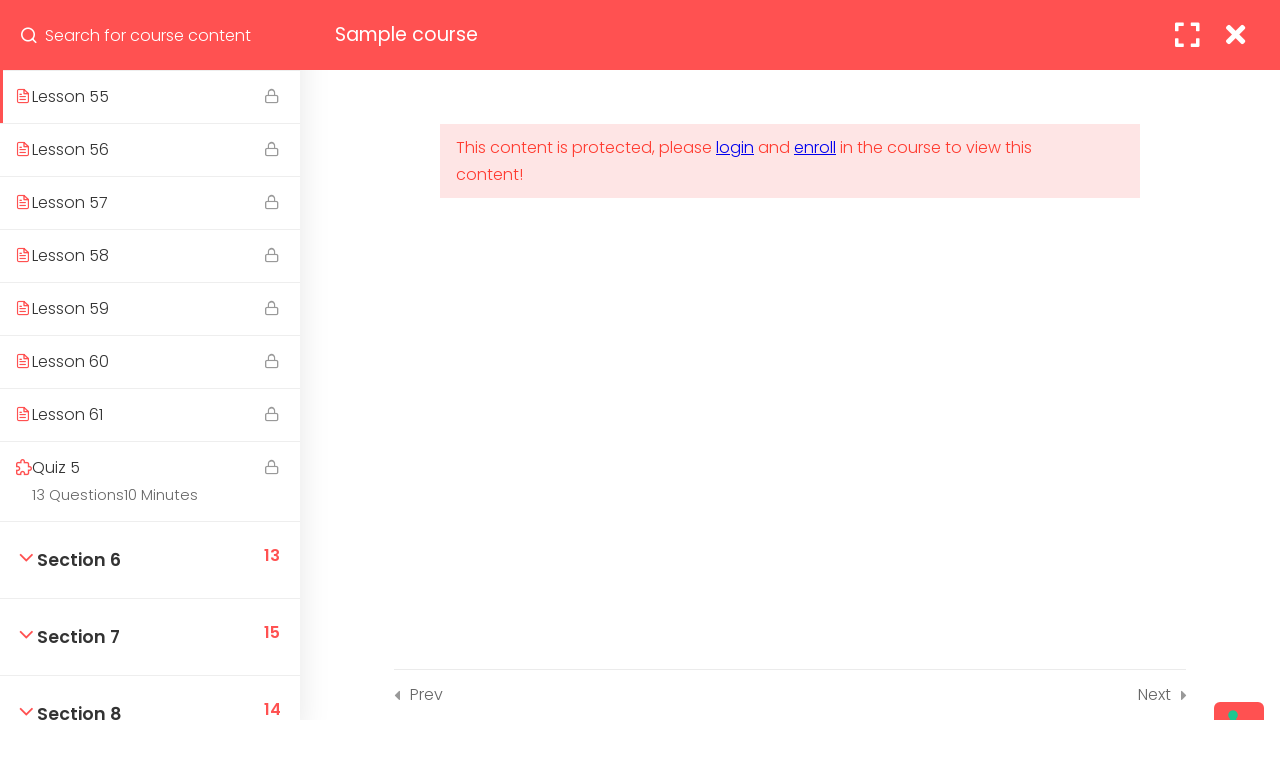

--- FILE ---
content_type: text/html; charset=UTF-8
request_url: https://www.holosphera.com/courses/sample-course/lessons/lesson-55/
body_size: 26635
content:
<!DOCTYPE html>

<html style="overflow: auto" itemscope itemtype="http://schema.org/WebPage" dir="ltr" lang="it-IT" prefix="og: https://ogp.me/ns#">
<head>
	<meta charset="UTF-8">
	<meta name="viewport" content="width=device-width, initial-scale=1">
	<link rel="profile" href="https://gmpg.org/xfn/11">
	<link rel="pingback" href="https://www.holosphera.com/HSWP/xmlrpc.php">
				<script type="text/javascript" class="_iub_cs_skip">var _iub=_iub||{};_iub.csConfiguration=_iub.csConfiguration||{};_iub.csConfiguration.siteId="264866";_iub.csConfiguration.cookiePolicyId="993207";</script>
			<script class="_iub_cs_skip" src="https://cs.iubenda.com/autoblocking/264866.js" fetchpriority="low"></script>
			<script type="text/javascript" id="lpData">//<![CDATA[
var lpData={"site_url":"https:\/\/www.holosphera.com\/HSWP","user_id":"0","theme":"coaching-child","lp_rest_url":"https:\/\/www.holosphera.com\/wp-json\/","nonce":"d34cbc6aaf","is_course_archive":"","courses_url":"https:\/\/www.holosphera.com\/lp-courses\/","urlParams":[],"lp_version":"4.3.2.7","lp_rest_load_ajax":"https:\/\/www.holosphera.com\/wp-json\/lp\/v1\/load_content_via_ajax\/","ajaxUrl":"https:\/\/www.holosphera.com\/HSWP\/wp-admin\/admin-ajax.php","lpAjaxUrl":"https:\/\/www.holosphera.com\/lp-ajax-handle","coverImageRatio":"5.16","toast":{"gravity":"bottom","position":"center","duration":3000,"close":1,"stopOnFocus":1,"classPrefix":"lp-toast"},"i18n":[]};
//]]></script>
<script type="text/javascript" id="lpSettingCourses">//<![CDATA[
var lpSettingCourses={"lpArchiveLoadAjax":"1","lpArchiveNoLoadAjaxFirst":"0","lpArchivePaginationType":"","noLoadCoursesJs":"1"};
//]]></script>
		<style id="learn-press-custom-css">
			:root {
				--lp-container-max-width: 1290px;
				--lp-cotainer-padding: 1rem;
				--lp-primary-color: #ffb606;
				--lp-secondary-color: #442e66;
			}
		</style>
			<script type="text/javascript">//<![CDATA[
var ajaxurl="https://www.holosphera.com/HSWP/wp-admin/admin-ajax.php";
//]]></script>
	<title>Lesson 55 | HoloSphera</title>
	<style>img:is([sizes="auto" i], [sizes^="auto," i]) { contain-intrinsic-size: 3000px 1500px }</style>
	
		<!-- All in One SEO 4.9.3 - aioseo.com -->
	<meta name="robots" content="max-image-preview:large"/>
	<meta name="author" content="Pierpaolo Alioto"/>
	<meta name="google-site-verification" content="jVUUVKHZ_9_aPRW6ZTnzdE0aSPLCPO1z_QlTvqQkIy0"/>
	<link rel="canonical" href="https://www.holosphera.com/lessons/lesson-55/"/>
	<meta name="generator" content="All in One SEO (AIOSEO) 4.9.3"/>
		<meta property="og:locale" content="it_IT"/>
		<meta property="og:site_name" content="HoloSphera | Uno è in Tutto, Tutto è in Uno"/>
		<meta property="og:type" content="article"/>
		<meta property="og:title" content="Lesson 55 | HoloSphera"/>
		<meta property="og:url" content="https://www.holosphera.com/lessons/lesson-55/"/>
		<meta property="article:published_time" content="2022-09-22T15:08:27+00:00"/>
		<meta property="article:modified_time" content="2022-09-22T15:08:27+00:00"/>
		<meta name="twitter:card" content="summary"/>
		<meta name="twitter:title" content="Lesson 55 | HoloSphera"/>
		<script type="application/ld+json" class="aioseo-schema">
			{"@context":"https:\/\/schema.org","@graph":[{"@type":"BreadcrumbList","@id":"https:\/\/www.holosphera.com\/lessons\/lesson-55\/#breadcrumblist","itemListElement":[{"@type":"ListItem","@id":"https:\/\/www.holosphera.com#listItem","position":1,"name":"Home","item":"https:\/\/www.holosphera.com","nextItem":{"@type":"ListItem","@id":"https:\/\/www.holosphera.com\/lp-courses\/#listItem","name":"Courses"}},{"@type":"ListItem","@id":"https:\/\/www.holosphera.com\/lp-courses\/#listItem","position":2,"name":"Courses","item":"https:\/\/www.holosphera.com\/lp-courses\/","nextItem":{"@type":"ListItem","@id":"https:\/\/www.holosphera.com\/courses\/sample-course\/#listItem","name":"Sample course"},"previousItem":{"@type":"ListItem","@id":"https:\/\/www.holosphera.com#listItem","name":"Home"}},{"@type":"ListItem","@id":"https:\/\/www.holosphera.com\/courses\/sample-course\/#listItem","position":3,"name":"Sample course","previousItem":{"@type":"ListItem","@id":"https:\/\/www.holosphera.com\/lp-courses\/#listItem","name":"Courses"}}]},{"@type":"Organization","@id":"https:\/\/www.holosphera.com\/#organization","name":"HoloSphera","description":"Uno \u00e8 in Tutto, Tutto \u00e8 in Uno","url":"https:\/\/www.holosphera.com\/"},{"@type":"WebPage","@id":"https:\/\/www.holosphera.com\/lessons\/lesson-55\/#webpage","url":"https:\/\/www.holosphera.com\/lessons\/lesson-55\/","name":"Lesson 55 | HoloSphera","inLanguage":"it-IT","isPartOf":{"@id":"https:\/\/www.holosphera.com\/#website"},"breadcrumb":{"@id":"https:\/\/www.holosphera.com\/lessons\/lesson-55\/#breadcrumblist"},"datePublished":"2022-09-22T17:08:27+02:00","dateModified":"2022-09-22T17:08:27+02:00"},{"@type":"WebSite","@id":"https:\/\/www.holosphera.com\/#website","url":"https:\/\/www.holosphera.com\/","name":"HoloSphera","description":"Uno \u00e8 in Tutto, Tutto \u00e8 in Uno","inLanguage":"it-IT","publisher":{"@id":"https:\/\/www.holosphera.com\/#organization"}}]}
		</script>
		<!-- All in One SEO -->

<link rel='dns-prefetch' href='//cdn.iubenda.com'/>
<link rel='dns-prefetch' href='//js.stripe.com'/>
<link rel="alternate" type="application/rss+xml" title="HoloSphera &raquo; Feed" href="https://www.holosphera.com/feed/"/>
<link rel="alternate" type="application/rss+xml" title="HoloSphera &raquo; Feed dei commenti" href="https://www.holosphera.com/comments/feed/"/>
<link rel='stylesheet' id='sbi_styles-css' href='https://www.holosphera.com/HSWP/wp-content/plugins/instagram-feed/css/A.sbi-styles.min.css,qver=6.10.0.pagespeed.cf.4J6srpgY0D.css' type='text/css' media='all'/>
<link rel='stylesheet' id='wp-block-library-css' href='https://www.holosphera.com/HSWP/wp-includes/css/dist/block-library/A.style.min.css,qver=6.8.3.pagespeed.cf.6w6iIy5A4f.css' type='text/css' media='all'/>
<style id='wp-block-library-theme-inline-css' type='text/css'>
.wp-block-audio :where(figcaption){color:#555;font-size:13px;text-align:center}.is-dark-theme .wp-block-audio :where(figcaption){color:#ffffffa6}.wp-block-audio{margin:0 0 1em}.wp-block-code{border:1px solid #ccc;border-radius:4px;font-family:Menlo,Consolas,monaco,monospace;padding:.8em 1em}.wp-block-embed :where(figcaption){color:#555;font-size:13px;text-align:center}.is-dark-theme .wp-block-embed :where(figcaption){color:#ffffffa6}.wp-block-embed{margin:0 0 1em}.blocks-gallery-caption{color:#555;font-size:13px;text-align:center}.is-dark-theme .blocks-gallery-caption{color:#ffffffa6}:root :where(.wp-block-image figcaption){color:#555;font-size:13px;text-align:center}.is-dark-theme :root :where(.wp-block-image figcaption){color:#ffffffa6}.wp-block-image{margin:0 0 1em}.wp-block-pullquote{border-bottom:4px solid;border-top:4px solid;color:currentColor;margin-bottom:1.75em}.wp-block-pullquote cite,.wp-block-pullquote footer,.wp-block-pullquote__citation{color:currentColor;font-size:.8125em;font-style:normal;text-transform:uppercase}.wp-block-quote{border-left:.25em solid;margin:0 0 1.75em;padding-left:1em}.wp-block-quote cite,.wp-block-quote footer{color:currentColor;font-size:.8125em;font-style:normal;position:relative}.wp-block-quote:where(.has-text-align-right){border-left:none;border-right:.25em solid;padding-left:0;padding-right:1em}.wp-block-quote:where(.has-text-align-center){border:none;padding-left:0}.wp-block-quote.is-large,.wp-block-quote.is-style-large,.wp-block-quote:where(.is-style-plain){border:none}.wp-block-search .wp-block-search__label{font-weight:700}.wp-block-search__button{border:1px solid #ccc;padding:.375em .625em}:where(.wp-block-group.has-background){padding:1.25em 2.375em}.wp-block-separator.has-css-opacity{opacity:.4}.wp-block-separator{border:none;border-bottom:2px solid;margin-left:auto;margin-right:auto}.wp-block-separator.has-alpha-channel-opacity{opacity:1}.wp-block-separator:not(.is-style-wide):not(.is-style-dots){width:100px}.wp-block-separator.has-background:not(.is-style-dots){border-bottom:none;height:1px}.wp-block-separator.has-background:not(.is-style-wide):not(.is-style-dots){height:2px}.wp-block-table{margin:0 0 1em}.wp-block-table td,.wp-block-table th{word-break:normal}.wp-block-table :where(figcaption){color:#555;font-size:13px;text-align:center}.is-dark-theme .wp-block-table :where(figcaption){color:#ffffffa6}.wp-block-video :where(figcaption){color:#555;font-size:13px;text-align:center}.is-dark-theme .wp-block-video :where(figcaption){color:#ffffffa6}.wp-block-video{margin:0 0 1em}:root :where(.wp-block-template-part.has-background){margin-bottom:0;margin-top:0;padding:1.25em 2.375em}
</style>
<style id='classic-theme-styles-inline-css' type='text/css'>
/*! This file is auto-generated */
.wp-block-button__link{color:#fff;background-color:#32373c;border-radius:9999px;box-shadow:none;text-decoration:none;padding:calc(.667em + 2px) calc(1.333em + 2px);font-size:1.125em}.wp-block-file__button{background:#32373c;color:#fff;text-decoration:none}
</style>
<style id='aioseo/css/src/vue/standalone/blocks/table-of-contents/global.scss-css' media='all'>.aioseo-toc-header{width:100%;position:relative}.aioseo-toc-header:has(.aioseo-toc-header-area){flex-direction:column;align-items:flex-start}.aioseo-toc-header .aioseo-toc-header-title{align-items:center;color:#434960;display:flex;flex:1 0 auto;font-size:24px;font-weight:700;line-height:125%;max-width:100%;gap:8px}.aioseo-toc-header .aioseo-toc-header-title .aioseo-toc-header-collapsible{display:flex;border-radius:2px;cursor:pointer;transition:transform .3s ease;background-color:#e5f0ff;box-sizing:border-box;justify-content:center;align-items:center}[dir=ltr] .aioseo-toc-header .aioseo-toc-header-title .aioseo-toc-header-collapsible{padding:8px 0 8px 10px}[dir=rtl] .aioseo-toc-header .aioseo-toc-header-title .aioseo-toc-header-collapsible{padding:8px 10px 8px 0}.aioseo-toc-header .aioseo-toc-header-title .aioseo-toc-header-collapsible svg{width:14px;height:14px}[dir=ltr] .aioseo-toc-header .aioseo-toc-header-title .aioseo-toc-header-collapsible svg{margin-right:10px}[dir=rtl] .aioseo-toc-header .aioseo-toc-header-title .aioseo-toc-header-collapsible svg{margin-left:10px}.aioseo-toc-header .aioseo-toc-header-instructions{color:#2c324c;font-size:16px;margin-bottom:0;margin-top:16px}.aioseo-toc-header .aioseo-toc-header-buttons{flex:0 1 auto}.aioseo-toc-contents{transition:transform .3s ease,opacity .3s ease;transform-origin:top;display:block;opacity:1;transform:scaleY(1);padding-top:12px}.aioseo-toc-collapsed{opacity:0;transform:scaleY(0);height:0;overflow:hidden}
</style>
<style id='global-styles-inline-css' type='text/css'>
:root{--wp--preset--aspect-ratio--square: 1;--wp--preset--aspect-ratio--4-3: 4/3;--wp--preset--aspect-ratio--3-4: 3/4;--wp--preset--aspect-ratio--3-2: 3/2;--wp--preset--aspect-ratio--2-3: 2/3;--wp--preset--aspect-ratio--16-9: 16/9;--wp--preset--aspect-ratio--9-16: 9/16;--wp--preset--color--black: #000000;--wp--preset--color--cyan-bluish-gray: #abb8c3;--wp--preset--color--white: #ffffff;--wp--preset--color--pale-pink: #f78da7;--wp--preset--color--vivid-red: #cf2e2e;--wp--preset--color--luminous-vivid-orange: #ff6900;--wp--preset--color--luminous-vivid-amber: #fcb900;--wp--preset--color--light-green-cyan: #7bdcb5;--wp--preset--color--vivid-green-cyan: #00d084;--wp--preset--color--pale-cyan-blue: #8ed1fc;--wp--preset--color--vivid-cyan-blue: #0693e3;--wp--preset--color--vivid-purple: #9b51e0;--wp--preset--color--primary: #ff5151;--wp--preset--color--title: #333;--wp--preset--color--sub-title: #999;--wp--preset--color--border-input: #ddd;--wp--preset--gradient--vivid-cyan-blue-to-vivid-purple: linear-gradient(135deg,rgba(6,147,227,1) 0%,rgb(155,81,224) 100%);--wp--preset--gradient--light-green-cyan-to-vivid-green-cyan: linear-gradient(135deg,rgb(122,220,180) 0%,rgb(0,208,130) 100%);--wp--preset--gradient--luminous-vivid-amber-to-luminous-vivid-orange: linear-gradient(135deg,rgba(252,185,0,1) 0%,rgba(255,105,0,1) 100%);--wp--preset--gradient--luminous-vivid-orange-to-vivid-red: linear-gradient(135deg,rgba(255,105,0,1) 0%,rgb(207,46,46) 100%);--wp--preset--gradient--very-light-gray-to-cyan-bluish-gray: linear-gradient(135deg,rgb(238,238,238) 0%,rgb(169,184,195) 100%);--wp--preset--gradient--cool-to-warm-spectrum: linear-gradient(135deg,rgb(74,234,220) 0%,rgb(151,120,209) 20%,rgb(207,42,186) 40%,rgb(238,44,130) 60%,rgb(251,105,98) 80%,rgb(254,248,76) 100%);--wp--preset--gradient--blush-light-purple: linear-gradient(135deg,rgb(255,206,236) 0%,rgb(152,150,240) 100%);--wp--preset--gradient--blush-bordeaux: linear-gradient(135deg,rgb(254,205,165) 0%,rgb(254,45,45) 50%,rgb(107,0,62) 100%);--wp--preset--gradient--luminous-dusk: linear-gradient(135deg,rgb(255,203,112) 0%,rgb(199,81,192) 50%,rgb(65,88,208) 100%);--wp--preset--gradient--pale-ocean: linear-gradient(135deg,rgb(255,245,203) 0%,rgb(182,227,212) 50%,rgb(51,167,181) 100%);--wp--preset--gradient--electric-grass: linear-gradient(135deg,rgb(202,248,128) 0%,rgb(113,206,126) 100%);--wp--preset--gradient--midnight: linear-gradient(135deg,rgb(2,3,129) 0%,rgb(40,116,252) 100%);--wp--preset--font-size--small: 13px;--wp--preset--font-size--medium: 20px;--wp--preset--font-size--large: 28px;--wp--preset--font-size--x-large: 42px;--wp--preset--font-size--normal: 15px;--wp--preset--font-size--huge: 36px;--wp--preset--spacing--20: 0.44rem;--wp--preset--spacing--30: 0.67rem;--wp--preset--spacing--40: 1rem;--wp--preset--spacing--50: 1.5rem;--wp--preset--spacing--60: 2.25rem;--wp--preset--spacing--70: 3.38rem;--wp--preset--spacing--80: 5.06rem;--wp--preset--shadow--natural: 6px 6px 9px rgba(0, 0, 0, 0.2);--wp--preset--shadow--deep: 12px 12px 50px rgba(0, 0, 0, 0.4);--wp--preset--shadow--sharp: 6px 6px 0px rgba(0, 0, 0, 0.2);--wp--preset--shadow--outlined: 6px 6px 0px -3px rgba(255, 255, 255, 1), 6px 6px rgba(0, 0, 0, 1);--wp--preset--shadow--crisp: 6px 6px 0px rgba(0, 0, 0, 1);}:where(.is-layout-flex){gap: 0.5em;}:where(.is-layout-grid){gap: 0.5em;}body .is-layout-flex{display: flex;}.is-layout-flex{flex-wrap: wrap;align-items: center;}.is-layout-flex > :is(*, div){margin: 0;}body .is-layout-grid{display: grid;}.is-layout-grid > :is(*, div){margin: 0;}:where(.wp-block-columns.is-layout-flex){gap: 2em;}:where(.wp-block-columns.is-layout-grid){gap: 2em;}:where(.wp-block-post-template.is-layout-flex){gap: 1.25em;}:where(.wp-block-post-template.is-layout-grid){gap: 1.25em;}.has-black-color{color: var(--wp--preset--color--black) !important;}.has-cyan-bluish-gray-color{color: var(--wp--preset--color--cyan-bluish-gray) !important;}.has-white-color{color: var(--wp--preset--color--white) !important;}.has-pale-pink-color{color: var(--wp--preset--color--pale-pink) !important;}.has-vivid-red-color{color: var(--wp--preset--color--vivid-red) !important;}.has-luminous-vivid-orange-color{color: var(--wp--preset--color--luminous-vivid-orange) !important;}.has-luminous-vivid-amber-color{color: var(--wp--preset--color--luminous-vivid-amber) !important;}.has-light-green-cyan-color{color: var(--wp--preset--color--light-green-cyan) !important;}.has-vivid-green-cyan-color{color: var(--wp--preset--color--vivid-green-cyan) !important;}.has-pale-cyan-blue-color{color: var(--wp--preset--color--pale-cyan-blue) !important;}.has-vivid-cyan-blue-color{color: var(--wp--preset--color--vivid-cyan-blue) !important;}.has-vivid-purple-color{color: var(--wp--preset--color--vivid-purple) !important;}.has-black-background-color{background-color: var(--wp--preset--color--black) !important;}.has-cyan-bluish-gray-background-color{background-color: var(--wp--preset--color--cyan-bluish-gray) !important;}.has-white-background-color{background-color: var(--wp--preset--color--white) !important;}.has-pale-pink-background-color{background-color: var(--wp--preset--color--pale-pink) !important;}.has-vivid-red-background-color{background-color: var(--wp--preset--color--vivid-red) !important;}.has-luminous-vivid-orange-background-color{background-color: var(--wp--preset--color--luminous-vivid-orange) !important;}.has-luminous-vivid-amber-background-color{background-color: var(--wp--preset--color--luminous-vivid-amber) !important;}.has-light-green-cyan-background-color{background-color: var(--wp--preset--color--light-green-cyan) !important;}.has-vivid-green-cyan-background-color{background-color: var(--wp--preset--color--vivid-green-cyan) !important;}.has-pale-cyan-blue-background-color{background-color: var(--wp--preset--color--pale-cyan-blue) !important;}.has-vivid-cyan-blue-background-color{background-color: var(--wp--preset--color--vivid-cyan-blue) !important;}.has-vivid-purple-background-color{background-color: var(--wp--preset--color--vivid-purple) !important;}.has-black-border-color{border-color: var(--wp--preset--color--black) !important;}.has-cyan-bluish-gray-border-color{border-color: var(--wp--preset--color--cyan-bluish-gray) !important;}.has-white-border-color{border-color: var(--wp--preset--color--white) !important;}.has-pale-pink-border-color{border-color: var(--wp--preset--color--pale-pink) !important;}.has-vivid-red-border-color{border-color: var(--wp--preset--color--vivid-red) !important;}.has-luminous-vivid-orange-border-color{border-color: var(--wp--preset--color--luminous-vivid-orange) !important;}.has-luminous-vivid-amber-border-color{border-color: var(--wp--preset--color--luminous-vivid-amber) !important;}.has-light-green-cyan-border-color{border-color: var(--wp--preset--color--light-green-cyan) !important;}.has-vivid-green-cyan-border-color{border-color: var(--wp--preset--color--vivid-green-cyan) !important;}.has-pale-cyan-blue-border-color{border-color: var(--wp--preset--color--pale-cyan-blue) !important;}.has-vivid-cyan-blue-border-color{border-color: var(--wp--preset--color--vivid-cyan-blue) !important;}.has-vivid-purple-border-color{border-color: var(--wp--preset--color--vivid-purple) !important;}.has-vivid-cyan-blue-to-vivid-purple-gradient-background{background: var(--wp--preset--gradient--vivid-cyan-blue-to-vivid-purple) !important;}.has-light-green-cyan-to-vivid-green-cyan-gradient-background{background: var(--wp--preset--gradient--light-green-cyan-to-vivid-green-cyan) !important;}.has-luminous-vivid-amber-to-luminous-vivid-orange-gradient-background{background: var(--wp--preset--gradient--luminous-vivid-amber-to-luminous-vivid-orange) !important;}.has-luminous-vivid-orange-to-vivid-red-gradient-background{background: var(--wp--preset--gradient--luminous-vivid-orange-to-vivid-red) !important;}.has-very-light-gray-to-cyan-bluish-gray-gradient-background{background: var(--wp--preset--gradient--very-light-gray-to-cyan-bluish-gray) !important;}.has-cool-to-warm-spectrum-gradient-background{background: var(--wp--preset--gradient--cool-to-warm-spectrum) !important;}.has-blush-light-purple-gradient-background{background: var(--wp--preset--gradient--blush-light-purple) !important;}.has-blush-bordeaux-gradient-background{background: var(--wp--preset--gradient--blush-bordeaux) !important;}.has-luminous-dusk-gradient-background{background: var(--wp--preset--gradient--luminous-dusk) !important;}.has-pale-ocean-gradient-background{background: var(--wp--preset--gradient--pale-ocean) !important;}.has-electric-grass-gradient-background{background: var(--wp--preset--gradient--electric-grass) !important;}.has-midnight-gradient-background{background: var(--wp--preset--gradient--midnight) !important;}.has-small-font-size{font-size: var(--wp--preset--font-size--small) !important;}.has-medium-font-size{font-size: var(--wp--preset--font-size--medium) !important;}.has-large-font-size{font-size: var(--wp--preset--font-size--large) !important;}.has-x-large-font-size{font-size: var(--wp--preset--font-size--x-large) !important;}
:where(.wp-block-post-template.is-layout-flex){gap: 1.25em;}:where(.wp-block-post-template.is-layout-grid){gap: 1.25em;}
:where(.wp-block-columns.is-layout-flex){gap: 2em;}:where(.wp-block-columns.is-layout-grid){gap: 2em;}
:root :where(.wp-block-pullquote){font-size: 1.5em;line-height: 1.6;}
</style>
<link rel='stylesheet' id='dashicons-css' href='https://www.holosphera.com/HSWP/wp-includes/css/A.dashicons.min.css,qver=6.8.3.pagespeed.cf.DVmAQMtQdn.css' type='text/css' media='all'/>
<link rel='stylesheet' id='admin-bar-css' href='https://www.holosphera.com/HSWP/wp-includes/css/A.admin-bar.min.css,qver=6.8.3.pagespeed.cf.26Rp1lQjX0.css' type='text/css' media='all'/>
<style id='admin-bar-inline-css' type='text/css'>

    /* Hide CanvasJS credits for P404 charts specifically */
    #p404RedirectChart .canvasjs-chart-credit {
        display: none !important;
    }
    
    #p404RedirectChart canvas {
        border-radius: 6px;
    }

    .p404-redirect-adminbar-weekly-title {
        font-weight: bold;
        font-size: 14px;
        color: #fff;
        margin-bottom: 6px;
    }

    #wpadminbar #wp-admin-bar-p404_free_top_button .ab-icon:before {
        content: "\f103";
        color: #dc3545;
        top: 3px;
    }
    
    #wp-admin-bar-p404_free_top_button .ab-item {
        min-width: 80px !important;
        padding: 0px !important;
    }
    
    /* Ensure proper positioning and z-index for P404 dropdown */
    .p404-redirect-adminbar-dropdown-wrap { 
        min-width: 0; 
        padding: 0;
        position: static !important;
    }
    
    #wpadminbar #wp-admin-bar-p404_free_top_button_dropdown {
        position: static !important;
    }
    
    #wpadminbar #wp-admin-bar-p404_free_top_button_dropdown .ab-item {
        padding: 0 !important;
        margin: 0 !important;
    }
    
    .p404-redirect-dropdown-container {
        min-width: 340px;
        padding: 18px 18px 12px 18px;
        background: #23282d !important;
        color: #fff;
        border-radius: 12px;
        box-shadow: 0 8px 32px rgba(0,0,0,0.25);
        margin-top: 10px;
        position: relative !important;
        z-index: 999999 !important;
        display: block !important;
        border: 1px solid #444;
    }
    
    /* Ensure P404 dropdown appears on hover */
    #wpadminbar #wp-admin-bar-p404_free_top_button .p404-redirect-dropdown-container { 
        display: none !important;
    }
    
    #wpadminbar #wp-admin-bar-p404_free_top_button:hover .p404-redirect-dropdown-container { 
        display: block !important;
    }
    
    #wpadminbar #wp-admin-bar-p404_free_top_button:hover #wp-admin-bar-p404_free_top_button_dropdown .p404-redirect-dropdown-container {
        display: block !important;
    }
    
    .p404-redirect-card {
        background: #2c3338;
        border-radius: 8px;
        padding: 18px 18px 12px 18px;
        box-shadow: 0 2px 8px rgba(0,0,0,0.07);
        display: flex;
        flex-direction: column;
        align-items: flex-start;
        border: 1px solid #444;
    }
    
    .p404-redirect-btn {
        display: inline-block;
        background: #dc3545;
        color: #fff !important;
        font-weight: bold;
        padding: 5px 22px;
        border-radius: 8px;
        text-decoration: none;
        font-size: 17px;
        transition: background 0.2s, box-shadow 0.2s;
        margin-top: 8px;
        box-shadow: 0 2px 8px rgba(220,53,69,0.15);
        text-align: center;
        line-height: 1.6;
    }
    
    .p404-redirect-btn:hover {
        background: #c82333;
        color: #fff !important;
        box-shadow: 0 4px 16px rgba(220,53,69,0.25);
    }
    
    /* Prevent conflicts with other admin bar dropdowns */
    #wpadminbar .ab-top-menu > li:hover > .ab-item,
    #wpadminbar .ab-top-menu > li.hover > .ab-item {
        z-index: auto;
    }
    
    #wpadminbar #wp-admin-bar-p404_free_top_button:hover > .ab-item {
        z-index: 999998 !important;
    }
    

			#wp-admin-bar-ba-cheetah-frontend-edit-link:hover .ab-icon:before{
				filter: unset;
			}		
			#wp-admin-bar-ba-cheetah-frontend-edit-link .ab-icon:before { 
				content: close-quote;
				width: 25px;
				height: 20px;
				background-image: url(https://www.holosphera.com/HSWP/wp-content/plugins/builderall-cheetah-for-wp/img/branding/menu-icon.svg?cache=1);
				position: absolute;
				top: 6px;
				filter: grayscale(0.9) opacity(0.9);
				background-size: 24px;
				background-repeat: no-repeat;
				background-position: center;
			}
</style>
<style id='mailingboss-wp-plugin-css' media='all'>.mbwp-form .mbwp-form-control,.mbwp-form .mbwp-form-clearfix{border-spacing:0;clear:both;width:100%}.mbwp-form .mbwp-form-clearfix{margin-bottom:15px}</style>
<link rel='stylesheet' id='pmpro_frontend_base-css' href='https://www.holosphera.com/HSWP/wp-content/plugins/paid-memberships-pro/css/frontend/A.base.css,qver=3.5.6.pagespeed.cf.QG6TJYe1J3.css' type='text/css' media='all'/>
<link rel='stylesheet' id='pmpro_frontend_variation_1-css' href='https://www.holosphera.com/HSWP/wp-content/plugins/paid-memberships-pro/css/frontend/A.variation_1.css,qver=3.5.6.pagespeed.cf.5ghQULp0wr.css' type='text/css' media='all'/>
<link rel='stylesheet' id='colorbox-style-css' href='https://www.holosphera.com/HSWP/wp-content/plugins/setmore-plus/inc/colorbox/A.colorbox.css,qver=6.8.3.pagespeed.cf.KOlV0Djl0A.css' type='text/css' media='all'/>
<style id='woocommerce-inline-inline-css' type='text/css'>
.woocommerce form .form-row .required { visibility: visible; }
</style>
<link rel='stylesheet' id='wpecpp-css' href='https://www.holosphera.com/HSWP/wp-content/plugins/wp-ecommerce-paypal/assets/css/A.wpecpp.css,qver=2.0.3.pagespeed.cf.I29ZuYL5RF.css' type='text/css' media='all'/>
<style id='wpems-countdown-css-css' media='all'>.is-countdown{border:1px solid #ccc;background-color:#eee}.countdown-rtl{direction:rtl}.countdown-holding span{color:#888}.countdown-row{clear:both;width:100%;padding:0 2px;text-align:center}.countdown-show1 .countdown-section{width:98%}.countdown-show2 .countdown-section{width:48%}.countdown-show3 .countdown-section{width:32.5%}.countdown-show4 .countdown-section{width:24.5%}.countdown-show5 .countdown-section{width:19.5%}.countdown-show6 .countdown-section{width:16.25%}.countdown-show7 .countdown-section{width:14%}.countdown-section{display:block;float:left;font-size:75%;text-align:center}.countdown-amount{font-size:200%}.countdown-period{display:block}.countdown-descr{display:block;width:100%}</style>
<style id='wpems-owl-carousel-css-css' media='all'>.owl-carousel .owl-wrapper:after{content:".";display:block;clear:both;visibility:hidden;line-height:0;height:0}.owl-carousel{display:none;position:relative;width:100%;-ms-touch-action:pan-y}.owl-carousel .owl-wrapper{display:none;position:relative;-webkit-transform:translate3d(0,0,0)}.owl-carousel .owl-wrapper-outer{overflow:hidden;position:relative;width:100%}.owl-carousel .owl-wrapper-outer.autoHeight{-webkit-transition:height 500ms ease-in-out;-moz-transition:height 500ms ease-in-out;-ms-transition:height 500ms ease-in-out;-o-transition:height 500ms ease-in-out;transition:height 500ms ease-in-out}.owl-carousel .owl-item{float:left}.owl-controls .owl-page,.owl-controls .owl-buttons div{cursor:pointer}.owl-controls{-webkit-user-select:none;-khtml-user-select:none;-moz-user-select:none;-ms-user-select:none;user-select:none;-webkit-tap-highlight-color:rgba(0,0,0,0)}.grabbing{cursor:url(/HSWP/wp-content/plugins/wp-events-manager/inc/libraries//owl-carousel/css/xgrabbing.png.pagespeed.ic.jbYsfBj3Tf.webp) 8 8 , move}.owl-carousel .owl-wrapper,.owl-carousel .owl-item{-webkit-backface-visibility:hidden;-moz-backface-visibility:hidden;-ms-backface-visibility:hidden;-webkit-transform:translate3d(0,0,0);-moz-transform:translate3d(0,0,0);-ms-transform:translate3d(0,0,0)}</style>
<link rel='stylesheet' id='wpems-magnific-popup-css-css' href='https://www.holosphera.com/HSWP/wp-content/plugins/wp-events-manager/inc/libraries//magnific-popup/css/A.magnific-popup.css,qver=2.1.8.pagespeed.cf.3XL52knjDT.css' type='text/css' media='all'/>
<link rel='stylesheet' id='wpems-fronted-css-css' href='https://www.holosphera.com/HSWP/wp-content/plugins/wp-events-manager/assets//css/frontend/A.events.css,qver=2.1.8.pagespeed.cf.NwFnBZ_V0Y.css' type='text/css' media='all'/>
<link rel='stylesheet' id='op_css-css' href='https://www.holosphera.com/HSWP/wp-content/plugins/wp-opening-hours/dist/styles/A.main.css,qver=6.8.3.pagespeed.cf.56l98CjhGY.css' type='text/css' media='all'/>
<link rel='stylesheet' id='mycred-front-css' href='https://www.holosphera.com/HSWP/wp-content/plugins/mycred/assets/css/A.mycred-front.css,qver=2.9.7.4.pagespeed.cf.-RXz45VD2e.css' type='text/css' media='all'/>
<style id='mycred-social-share-icons-css' media='all'>@font-face{font-family:'mycred-social-icons';src:url(/HSWP/wp-content/plugins/mycred/assets/css/fonts/mycred-social-icons.eot?u9j1dx);src:url(/HSWP/wp-content/plugins/mycred/assets/css/fonts/mycred-social-icons.eot?u9j1dx#iefix) format('embedded-opentype') , url(/HSWP/wp-content/plugins/mycred/assets/css/fonts/mycred-social-icons.ttf?u9j1dx) format('truetype') , url(/HSWP/wp-content/plugins/mycred/assets/css/fonts/mycred-social-icons.woff?u9j1dx) format('woff') , url(/HSWP/wp-content/plugins/mycred/assets/css/fonts/mycred-social-icons.svg?u9j1dx#mycred-social-icons) format('svg');font-weight:normal;font-style:normal;font-display:block}[class^="mycred-social-icon-"],[class*=" mycred-social-icon-"]{font-family:'mycred-social-icons'!important;speak:none;font-style:normal;font-weight:normal;font-variant:normal;text-transform:none;line-height:1;-webkit-font-smoothing:antialiased;-moz-osx-font-smoothing:grayscale}.mycred-social-icon-bars:before{content:"\e900"}.mycred-social-icon-facebook:before{content:"\e901"}.mycred-social-icon-instagram:before{content:"\e902"}.mycred-social-icon-linkedin:before{content:"\e903"}.mycred-social-icon-pinterest:before{content:"\e904"}.mycred-social-icon-twitch:before{content:"\e905"}.mycred-social-icon-twitter:before{content:"\e906"}.mycred-social-icon-whatsapp:before{content:"\e907"}.mycred-social-icon-youtube:before{content:"\e908"}</style>
<link rel='stylesheet' id='mycred-social-share-style-css' href='https://www.holosphera.com/HSWP/wp-content/plugins/mycred/assets/css/A.mycred-social-share.css,qver=2.9.7.4.pagespeed.cf.98bZl6okqd.css' type='text/css' media='all'/>
<style id='wp-pagenavi-css' media='all'>.wp-pagenavi{clear:both}.wp-pagenavi a,.wp-pagenavi span{text-decoration:none;border:1px solid #bfbfbf;padding:3px 5px;margin:2px}.wp-pagenavi a:hover,.wp-pagenavi span.current{border-color:#000}.wp-pagenavi span.current{font-weight:bold}</style>
<style id='boxzilla-css' media='all'>#boxzilla-overlay,.boxzilla-overlay{position:fixed;background:rgba(0,0,0,.65);width:100%;height:100%;left:0;top:0;z-index:10000}.boxzilla-center-container{position:fixed;top:0;left:0;right:0;height:0;text-align:center;z-index:11000;line-height:0}.boxzilla-center-container .boxzilla{display:inline-block;text-align:left;position:relative;line-height:normal}.boxzilla{position:fixed;z-index:12000;-webkit-box-sizing:border-box;-moz-box-sizing:border-box;box-sizing:border-box;background:#fff;padding:25px}.boxzilla.boxzilla-top-left{top:0;left:0}.boxzilla.boxzilla-top-right{top:0;right:0}.boxzilla.boxzilla-bottom-left{bottom:0;left:0}.boxzilla.boxzilla-bottom-right{bottom:0;right:0}.boxzilla-content>*:first-child{margin-top:0;padding-top:0}.boxzilla-content>*:last-child{margin-bottom:0;padding-bottom:0}.boxzilla-close-icon{position:absolute;right:0;top:0;text-align:center;padding:6px;cursor:pointer;-webkit-appearance:none;font-size:28px;font-weight:bold;line-height:20px;color:#000;opacity:.5}.boxzilla-close-icon:hover,.boxzilla-close-icon:focus{opacity:.8}</style>
<link rel='stylesheet' id='thim-parent-style-css' href='https://www.holosphera.com/HSWP/wp-content/themes/coaching/A.style.css,qver=6.8.3.pagespeed.cf.TbUH5-pAfj.css' type='text/css' media='all'/>
<link rel='stylesheet' id='thim-font-icon7-css' href='https://www.holosphera.com/HSWP/wp-content/themes/coaching/assets/css/A.font-pe-icon-7.css,qver=6.8.3.pagespeed.cf.WI_IxHX9_c.css' type='text/css' media='all'/>
<link rel='stylesheet' id='thim-font-ion-icons-css' href='https://www.holosphera.com/HSWP/wp-content/themes/coaching/assets/css/A.ionicons.min.css,qver=3.8.9.pagespeed.cf.ap7lXeGyiD.css' type='text/css' media='all'/>
<style id='thim-slick-css' media='all'>.slick-slider{position:relative;display:block;box-sizing:border-box;-webkit-user-select:none;-moz-user-select:none;-ms-user-select:none;user-select:none;-webkit-touch-callout:none;-khtml-user-select:none;-ms-touch-action:pan-y;touch-action:pan-y;-webkit-tap-highlight-color:transparent}.slick-list{position:relative;display:block;overflow:hidden;margin:0;padding:0}.slick-list:focus{outline:none}.slick-list.dragging{cursor:pointer;cursor:hand}.slick-slider .slick-track,.slick-slider .slick-list{-webkit-transform:translate3d(0,0,0);-moz-transform:translate3d(0,0,0);-ms-transform:translate3d(0,0,0);-o-transform:translate3d(0,0,0);transform:translate3d(0,0,0)}.slick-track{position:relative;top:0;left:0;display:block;margin-left:auto;margin-right:auto}.slick-track:before,.slick-track:after{display:table;content:''}.slick-track:after{clear:both}.slick-loading .slick-track{visibility:hidden}.slick-slide{display:none;float:left;height:100%;min-height:1px}[dir="rtl"] .slick-slide{float:right}.slick-slide img{display:block}.slick-slide.slick-loading img{display:none}.slick-slide.dragging img{pointer-events:none}.slick-initialized .slick-slide{display:block}.slick-loading .slick-slide{visibility:hidden}.slick-vertical .slick-slide{display:block;height:auto;border:1px solid transparent}.slick-arrow.slick-hidden{display:none}</style>
<link rel='stylesheet' id='thim-flaticon-style-css' href='https://www.holosphera.com/HSWP/wp-content/themes/coaching/assets/css/A.flaticon.css,qver=6.8.3.pagespeed.cf.3m1crPrp__.css' type='text/css' media='all'/>
<link rel='stylesheet' id='thim-style-css' href='https://www.holosphera.com/HSWP/wp-content/themes/coaching/A.style.css,qver=3.8.9.pagespeed.cf.TbUH5-pAfj.css' type='text/css' media='all'/>
<style id='thim-style-inline-css' type='text/css'>
:root{--thim-container-width:1340px;--thim-body-primary-color:#ff5151;--thim_body_primary_color_rgb:255,81,81;--thim-button-text-color:#fff;--thim-button-hover-color:#e04747;--thim_button_hover_color_rgb:224,71,71;--thim-width-logo:180px;--thim-bg-color-toolbar:rgba(219,4,61,0);--thim-text-color-toolbar:#ffffff;--thim-link-color-toolbar:#fff;--thim-border-color-toolbar:rgba(102,102,102,0.35);--thim-toolbar-font-size:12px;--thim-bg-main-menu-color:rgba(17,17,17,0.55);--thim-main-menu-font-family:Poppins;--thim-main-menu-variant:300;--thim-main-menu-font-size:16px;--thim-main-menu-text-transform:uppercase;--thim-main-menu-text-color:#ffffff;--thim_main_menu_text_color_rgb:255,255,255;--thim-main-menu-text-hover-color:#ff5151;--thim-sticky-bg-main-menu-color:rgba(0,0,0,0.8);--thim-sticky-main-menu-text-color:#ffffff;--thim_sticky_main_menu_text_color_rgb:255,255,255;--thim-sticky-main-menu-text-hover-color:#ff5151;--thim-sub-menu-bg-color:#fff;--thim-sub-menu-border-color:rgba(43,43,43,0);--thim-sub-menu-text-color:#999;--thim-sub-menu-text-color-hover:#333;--thim-bg-mobile-menu-color:#232323;--thim-mobile-menu-text-color:#777;--thim_mobile_menu_text_color_rgb:119,7,;--thim-mobile-menu-text-hover-color:#fff;--thim-footer-font-title-font-weight:500;--thim-font-body-font-family:Poppins;--thim-font-body-variant:300;--thim-font-body-font-size:16px;--thim-font-body-line-height:1.7em;--thim-font-body-color:#666;--thim-font-title-font-family:Poppins;--thim-font-title-color:#333333;--thim-font-title-variant:600;--thim-font-h1-font-size:36px;--thim-font-h1-line-height:1.6em;--thim-font-h1-text-transform:none;--thim-font-h2-font-size:28px;--thim-font-h2-line-height:1.6em;--thim-font-h2-text-transform:none;--thim-font-h3-font-size:24px;--thim-font-h3-line-height:1.6em;--thim-font-h3-text-transform:none;--thim-font-h4-font-size:18px;--thim-font-h4-line-height:1.6em;--thim-font-h4-text-transform:none;--thim-font-h5-font-size:16px;--thim-font-h5-line-height:1.6em;--thim-font-h5-text-transform:none;--thim-font-h6-font-size:16px;--thim-font-h6-line-height:1.4em;--thim-font-h6-text-transform:none;--thim-font-button-font-size:14px;--thim-font-button-line-height:1.6em;--thim-font-button-text-transform:uppercase;--thim-font-button-variant:600;--thim-preload-style-background:#ffffff;--thim-preload-style-color:#ff5151;--thim-footer-bg-color:#202020;--thim-footer-color-title:#fff;--thim-footer-color-text:#a1a1a1;--thim-footer-color-link:#a1a1a1;--thim-footer-color-hover:#ff5151;--thim-copyright-bg-color:#111111;--thim-copyright-text-color:#999999;--thim-copyright-link-color:#fff;--thim-copyright-border-color:#222;--thim-bg-pattern:url("https://coachingwp.staging.wpengine.com/demo-effective-coaching/wp-content/uploads/sites/25/2018/07/pattern1.png");--thim-bg-repeat:no-repeat;--thim-bg-position:center center;--thim-bg-attachment:inherit;--thim-bg-size:inherit;--thim-footer-bg-repeat:no-repeat;--thim-footer-bg-position:left top;--thim-footer-bg-size:inherit;--thim-footer-bg-attachment:inherit;--thim-body-bg-color:#fff;}.body-effective-layout #back-to-top i {
		font-family: Ionicons !important;}

.show {
    visibility: visible;
}

.vc_row.vc_row-has-fill {
overflow: hidden !important;
}
</style>
<link rel='stylesheet' id='font-awesome-5-all-css' href='https://www.holosphera.com/HSWP/wp-content/themes/coaching/assets/css/A.all.min.css,qver=3.8.9.pagespeed.cf.mSuzqZvZtT.css' type='text/css' media='all'/>
<link rel='stylesheet' id='font-awesome-4-shim-css' href='https://www.holosphera.com/HSWP/wp-content/themes/coaching/assets/css/A.v4-shims.min.css,qver=3.8.9.pagespeed.cf.1dRqwb4stZ.css' type='text/css' media='all'/>
<link rel='stylesheet' id='learnpress-css' href='https://www.holosphera.com/HSWP/wp-content/plugins/learnpress/assets/css/learnpress.min.css?ver=4.3.2.7' type='text/css' media='all'/>
<link rel='stylesheet' id='learnpress-widgets-css' href='https://www.holosphera.com/HSWP/wp-content/plugins/learnpress/assets/css/widgets.min.css?ver=4.3.2.7' type='text/css' media='all'/>

<script type="text/javascript" class=" _iub_cs_skip" type="text/javascript" id="iubenda-head-inline-scripts-0">//<![CDATA[
var _iub=_iub||[];_iub.csConfiguration={"siteId":264866,"cookiePolicyId":993207,"lang":"it"};
//]]></script>
<script type="text/javascript" src="//cdn.iubenda.com/cs/tcf/stub-v2.js" class=" _iub_cs_skip" type="text/javascript" src="//cdn.iubenda.com/cs/tcf/stub-v2.js?ver=3.12.5" id="iubenda-head-scripts-1-js"></script>
<script type="text/javascript" src="//cdn.iubenda.com/cs/tcf/safe-tcf-v2.js" class=" _iub_cs_skip" type="text/javascript" src="//cdn.iubenda.com/cs/tcf/safe-tcf-v2.js?ver=3.12.5" id="iubenda-head-scripts-2-js"></script>
<script type="text/javascript" src="//cdn.iubenda.com/cs/gpp/stub.js" class=" _iub_cs_skip" type="text/javascript" src="//cdn.iubenda.com/cs/gpp/stub.js?ver=3.12.5" id="iubenda-head-scripts-3-js"></script>
<script type="text/javascript" src="//cdn.iubenda.com/cs/iubenda_cs.js" charset="UTF-8" async="async" class=" _iub_cs_skip" type="text/javascript" src="//cdn.iubenda.com/cs/iubenda_cs.js?ver=3.12.5" id="iubenda-head-scripts-4-js"></script>
<script type="text/javascript" src="https://www.holosphera.com/HSWP/wp-includes/js/jquery/jquery.min.js,qver=3.7.1.pagespeed.jm.PoWN7KAtLT.js" id="jquery-core-js"></script>
<script src="https://www.holosphera.com/HSWP/wp-includes,_js,_jquery,_jquery-migrate.min.js,qver==3.4.1+wp-content,_plugins,_mailingboss,_public,_js,_mailingboss-wp-plugin-public.js,qver==1.0.18+wp-includes,_js,_underscore.min.js,qver==1.13.7.pagespeed.jc.KlYcZbT0AG.js"></script><script>eval(mod_pagespeed_oBU3wYithI);</script>
<script>eval(mod_pagespeed_m3x0kz375f);</script>
<script>eval(mod_pagespeed_byq4JYYPyt);</script>
<script type="text/javascript" src="https://www.holosphera.com/HSWP/wp-content/plugins/learnpress/assets/js/dist/loadAJAX.min.js?ver=4.3.2.7" id="lp-load-ajax-js" async="async" data-wp-strategy="async"></script>
<script type="text/javascript" id="utils-js-extra">//<![CDATA[
var userSettings={"url":"\/HSWP\/","uid":"0","time":"1769557343","secure":"1"};
//]]></script>
<script type="text/javascript" id="utils-js">//<![CDATA[
window.wpCookies={each:function(e,t,n){var i,s;if(!e)return 0;if(n=n||e,void 0!==e.length){for(i=0,s=e.length;i<s;i++)if(!1===t.call(n,e[i],i,e))return 0}else for(i in e)if(e.hasOwnProperty(i)&&!1===t.call(n,e[i],i,e))return 0;return 1},getHash:function(e){var t,e=this.get(e);return e&&this.each(e.split("&"),function(e){e=e.split("="),(t=t||{})[e[0]]=e[1]}),t},setHash:function(e,t,n,i,s,r){var o="";this.each(t,function(e,t){o+=(o?"&":"")+t+"="+e}),this.set(e,o,n,i,s,r)},get:function(e){var t,n,i=document.cookie,e=e+"=";if(i){if(-1===(n=i.indexOf("; "+e))){if(0!==(n=i.indexOf(e)))return null}else n+=2;return-1===(t=i.indexOf(";",n))&&(t=i.length),decodeURIComponent(i.substring(n+e.length,t))}},set:function(e,t,n,i,s,r){var o=new Date;n="object"==typeof n&&n.toGMTString?n.toGMTString():parseInt(n,10)?(o.setTime(o.getTime()+1e3*parseInt(n,10)),o.toGMTString()):"",document.cookie=e+"="+encodeURIComponent(t)+(n?"; expires="+n:"")+(i?"; path="+i:"")+(s?"; domain="+s:"")+(r?"; secure":"")},remove:function(e,t,n,i){this.set(e,"",-1e3,t,n,i)}},window.getUserSetting=function(e,t){var n=getAllUserSettings();return n.hasOwnProperty(e)?n[e]:void 0!==t?t:""},window.setUserSetting=function(e,t,n){var i,s,r,o;return"object"==typeof userSettings&&(i=userSettings.uid,s=wpCookies.getHash("wp-settings-"+i),r=userSettings.url,o=!!userSettings.secure,e=e.toString().replace(/[^A-Za-z0-9_-]/g,""),t="number"==typeof t?parseInt(t,10):t.toString().replace(/[^A-Za-z0-9_-]/g,""),s=s||{},n?delete s[e]:s[e]=t,wpCookies.setHash("wp-settings-"+i,s,31536e3,r,"",o),wpCookies.set("wp-settings-time-"+i,userSettings.time,31536e3,r,"",o),e)},window.deleteUserSetting=function(e){return setUserSetting(e,"",1)},window.getAllUserSettings=function(){return"object"==typeof userSettings&&wpCookies.getHash("wp-settings-"+userSettings.uid)||{}};
//]]></script>
<script type="text/javascript" id="lp-global-js-extra">//<![CDATA[
var lpGlobalSettings={"siteurl":"https:\/\/www.holosphera.com\/HSWP","ajax":"https:\/\/www.holosphera.com\/HSWP\/wp-admin\/admin-ajax.php","courses_url":"https:\/\/www.holosphera.com\/lp-courses\/","post_id":7675,"user_id":0,"theme":"coaching-child","localize":{"button_ok":"OK","button_cancel":"Cancel","button_yes":"Yes","button_no":"No"},"lp_rest_url":"https:\/\/www.holosphera.com\/wp-json\/","nonce":"d34cbc6aaf","option_enable_popup_confirm_finish":"yes","is_course_archive":"","lpArchiveSkeleton":[],"lpArchiveLoadAjax":1,"lpArchiveNoLoadAjaxFirst":0,"lpArchivePaginationType":"","noLoadCoursesJs":1};
//]]></script>
<script type="text/javascript" src="https://www.holosphera.com/HSWP/wp-content/plugins/learnpress/assets/js/global.min.js?ver=4.3.2.7" id="lp-global-js"></script>
<script type="text/javascript" src="https://www.holosphera.com/HSWP/wp-content/plugins/learnpress/assets/js/dist/utils.min.js?ver=4.3.2.7" id="lp-utils-js"></script>
<script type="text/javascript" src="https://www.holosphera.com/HSWP/wp-content/plugins/learnpress/assets/js/dist/frontend/curriculum.min.js?ver=4.3.2.7" id="lp-curriculum-js" async="async" data-wp-strategy="async"></script>
<script type="text/javascript" src="https://www.holosphera.com/HSWP/wp-includes/js/imagesloaded.min.js?ver=6.8.3" id="imagesloaded-js"></script>
<script></script><link rel="https://api.w.org/" href="https://www.holosphera.com/wp-json/"/><link rel="alternate" title="JSON" type="application/json" href="https://www.holosphera.com/wp-json/wp/v2/lp_course/7675"/><link rel="EditURI" type="application/rsd+xml" title="RSD" href="https://www.holosphera.com/HSWP/xmlrpc.php?rsd"/>
<meta name="generator" content="WordPress 6.8.3"/>
<meta name="generator" content="WooCommerce 10.4.3"/>
<link rel='shortlink' href='https://www.holosphera.com/?p=7675'/>
<link rel="alternate" title="oEmbed (JSON)" type="application/json+oembed" href="https://www.holosphera.com/wp-json/oembed/1.0/embed?url=https%3A%2F%2Fwww.holosphera.com%2Fcourses%2Fsample-course%2F"/>
<link rel="alternate" title="oEmbed (XML)" type="text/xml+oembed" href="https://www.holosphera.com/wp-json/oembed/1.0/embed?url=https%3A%2F%2Fwww.holosphera.com%2Fcourses%2Fsample-course%2F&#038;format=xml"/>
<style type='text/css'> .ae_data .elementor-editor-element-setting {
            display:none !important;
            }
            </style><style id="pmpro_colors">:root {
	--pmpro--color--base: #ffffff;
	--pmpro--color--contrast: #222222;
	--pmpro--color--accent: #0c3d54;
	--pmpro--color--accent--variation: hsl( 199,75%,28.5% );
	--pmpro--color--border--variation: hsl( 0,0%,91% );
}</style>
			<!-- Facebook Pixel Script By CartFlows -->

			<script type='text/javascript'>!function(f,b,e,v,n,t,s){if(f.fbq)return;n=f.fbq=function(){n.callMethod?n.callMethod.apply(n,arguments):n.queue.push(arguments)};if(!f._fbq)f._fbq=n;n.push=n;n.loaded=!0;n.version='2.0';n.queue=[];t=b.createElement(e);t.async=!0;t.src=v;s=b.getElementsByTagName(e)[0];s.parentNode.insertBefore(t,s)}(window,document,'script','https://connect.facebook.net/en_US/fbevents.js');</script>

			<noscript>
				<img height='1' width='1' style='display:none' src='https://www.facebook.com/tr?id=1448730005885834&ev=PageView&noscript=1'/>
			</noscript>

			<script type='text/javascript'>fbq('init',1448730005885834);fbq('track','PageView',{'plugin':'CartFlows'});</script>

			<!-- End Facebook Pixel Script By CartFlows -->
			<script type='text/javascript'>fbq('track','ViewContent',{"content_name":"Sample course"});</script>	<noscript><style>.woocommerce-product-gallery{ opacity: 1 !important; }</style></noscript>
	            <script type="text/javascript">function tc_insert_internal_css(css){var tc_style=document.createElement("style");tc_style.type="text/css";tc_style.setAttribute('data-type','tc-internal-css');var tc_style_content=document.createTextNode(css);tc_style.appendChild(tc_style_content);document.head.appendChild(tc_style);}</script>
			<meta name="generator" content="Elementor 3.34.3; features: additional_custom_breakpoints; settings: css_print_method-external, google_font-enabled, font_display-auto">
			<style>
				.e-con.e-parent:nth-of-type(n+4):not(.e-lazyloaded):not(.e-no-lazyload),
				.e-con.e-parent:nth-of-type(n+4):not(.e-lazyloaded):not(.e-no-lazyload) * {
					background-image: none !important;
				}
				@media screen and (max-height: 1024px) {
					.e-con.e-parent:nth-of-type(n+3):not(.e-lazyloaded):not(.e-no-lazyload),
					.e-con.e-parent:nth-of-type(n+3):not(.e-lazyloaded):not(.e-no-lazyload) * {
						background-image: none !important;
					}
				}
				@media screen and (max-height: 640px) {
					.e-con.e-parent:nth-of-type(n+2):not(.e-lazyloaded):not(.e-no-lazyload),
					.e-con.e-parent:nth-of-type(n+2):not(.e-lazyloaded):not(.e-no-lazyload) * {
						background-image: none !important;
					}
				}
			</style>
			<meta name="generator" content="Powered by WPBakery Page Builder - drag and drop page builder for WordPress."/>
<script>(()=>{var o=[],i={};["on","off","toggle","show"].forEach((l=>{i[l]=function(){o.push([l,arguments])}})),window.Boxzilla=i,window.boxzilla_queue=o})();</script><meta name="generator" content="Powered by Slider Revolution 6.7.37 - responsive, Mobile-Friendly Slider Plugin for WordPress with comfortable drag and drop interface."/>
<link rel="icon" href="https://www.holosphera.com/HSWP/wp-content/uploads/2014/06/xcropped-Logo-Template-Logo_quadrato-32x32.jpg.pagespeed.ic.YvARfo_-J7.webp" sizes="32x32"/>
<link rel="icon" href="https://www.holosphera.com/HSWP/wp-content/uploads/2014/06/xcropped-Logo-Template-Logo_quadrato-192x192.jpg.pagespeed.ic.FlwsCgd-Od.webp" sizes="192x192"/>
<link rel="apple-touch-icon" href="https://www.holosphera.com/HSWP/wp-content/uploads/2014/06/xcropped-Logo-Template-Logo_quadrato-180x180.jpg.pagespeed.ic.3TkOB0Qgtd.webp"/>
<meta name="msapplication-TileImage" content="https://www.holosphera.com/HSWP/wp-content/uploads/2014/06/cropped-Logo-Template-Logo_quadrato-270x270.jpg"/>
<script>function setREVStartSize(e){window.RSIW=window.RSIW===undefined?window.innerWidth:window.RSIW;window.RSIH=window.RSIH===undefined?window.innerHeight:window.RSIH;try{var pw=document.getElementById(e.c).parentNode.offsetWidth,newh;pw=pw===0||isNaN(pw)||(e.l=="fullwidth"||e.layout=="fullwidth")?window.RSIW:pw;e.tabw=e.tabw===undefined?0:parseInt(e.tabw);e.thumbw=e.thumbw===undefined?0:parseInt(e.thumbw);e.tabh=e.tabh===undefined?0:parseInt(e.tabh);e.thumbh=e.thumbh===undefined?0:parseInt(e.thumbh);e.tabhide=e.tabhide===undefined?0:parseInt(e.tabhide);e.thumbhide=e.thumbhide===undefined?0:parseInt(e.thumbhide);e.mh=e.mh===undefined||e.mh==""||e.mh==="auto"?0:parseInt(e.mh,0);if(e.layout==="fullscreen"||e.l==="fullscreen")newh=Math.max(e.mh,window.RSIH);else{e.gw=Array.isArray(e.gw)?e.gw:[e.gw];for(var i in e.rl)if(e.gw[i]===undefined||e.gw[i]===0)e.gw[i]=e.gw[i-1];e.gh=e.el===undefined||e.el===""||(Array.isArray(e.el)&&e.el.length==0)?e.gh:e.el;e.gh=Array.isArray(e.gh)?e.gh:[e.gh];for(var i in e.rl)if(e.gh[i]===undefined||e.gh[i]===0)e.gh[i]=e.gh[i-1];var nl=new Array(e.rl.length),ix=0,sl;e.tabw=e.tabhide>=pw?0:e.tabw;e.thumbw=e.thumbhide>=pw?0:e.thumbw;e.tabh=e.tabhide>=pw?0:e.tabh;e.thumbh=e.thumbhide>=pw?0:e.thumbh;for(var i in e.rl)nl[i]=e.rl[i]<window.RSIW?0:e.rl[i];sl=nl[0];for(var i in nl)if(sl>nl[i]&&nl[i]>0){sl=nl[i];ix=i;}var m=pw>(e.gw[ix]+e.tabw+e.thumbw)?1:(pw-(e.tabw+e.thumbw))/(e.gw[ix]);newh=(e.gh[ix]*m)+(e.tabh+e.thumbh);}var el=document.getElementById(e.c);if(el!==null&&el)el.style.height=newh+"px";el=document.getElementById(e.c+"_wrapper");if(el!==null&&el){el.style.height=newh+"px";el.style.display="block";}}catch(e){console.log("Failure at Presize of Slider:"+e)}};</script>
<!-- Setmore Plus 3.7.2 -->
<style id="thim-customizer-inline-styles">/* devanagari */
@font-face {
  font-family: 'Poppins';
  font-style: normal;
  font-weight: 300;
  font-display: swap;
  src: url(https://www.holosphera.com/HSWP/wp-content/uploads/thim-fonts/poppins/pxiByp8kv8JHgFVrLDz8Z11lFc-K.woff2) format('woff2');
  unicode-range: U+0900-097F, U+1CD0-1CF9, U+200C-200D, U+20A8, U+20B9, U+20F0, U+25CC, U+A830-A839, U+A8E0-A8FF, U+11B00-11B09;
}
/* latin-ext */
@font-face {
  font-family: 'Poppins';
  font-style: normal;
  font-weight: 300;
  font-display: swap;
  src: url(https://www.holosphera.com/HSWP/wp-content/uploads/thim-fonts/poppins/pxiByp8kv8JHgFVrLDz8Z1JlFc-K.woff2) format('woff2');
  unicode-range: U+0100-02BA, U+02BD-02C5, U+02C7-02CC, U+02CE-02D7, U+02DD-02FF, U+0304, U+0308, U+0329, U+1D00-1DBF, U+1E00-1E9F, U+1EF2-1EFF, U+2020, U+20A0-20AB, U+20AD-20C0, U+2113, U+2C60-2C7F, U+A720-A7FF;
}
/* latin */
@font-face {
  font-family: 'Poppins';
  font-style: normal;
  font-weight: 300;
  font-display: swap;
  src: url(https://www.holosphera.com/HSWP/wp-content/uploads/thim-fonts/poppins/pxiByp8kv8JHgFVrLDz8Z1xlFQ.woff2) format('woff2');
  unicode-range: U+0000-00FF, U+0131, U+0152-0153, U+02BB-02BC, U+02C6, U+02DA, U+02DC, U+0304, U+0308, U+0329, U+2000-206F, U+20AC, U+2122, U+2191, U+2193, U+2212, U+2215, U+FEFF, U+FFFD;
}
/* devanagari */
@font-face {
  font-family: 'Poppins';
  font-style: normal;
  font-weight: 400;
  font-display: swap;
  src: url(https://www.holosphera.com/HSWP/wp-content/uploads/thim-fonts/poppins/pxiEyp8kv8JHgFVrJJbecmNE.woff2) format('woff2');
  unicode-range: U+0900-097F, U+1CD0-1CF9, U+200C-200D, U+20A8, U+20B9, U+20F0, U+25CC, U+A830-A839, U+A8E0-A8FF, U+11B00-11B09;
}
/* latin-ext */
@font-face {
  font-family: 'Poppins';
  font-style: normal;
  font-weight: 400;
  font-display: swap;
  src: url(https://www.holosphera.com/HSWP/wp-content/uploads/thim-fonts/poppins/pxiEyp8kv8JHgFVrJJnecmNE.woff2) format('woff2');
  unicode-range: U+0100-02BA, U+02BD-02C5, U+02C7-02CC, U+02CE-02D7, U+02DD-02FF, U+0304, U+0308, U+0329, U+1D00-1DBF, U+1E00-1E9F, U+1EF2-1EFF, U+2020, U+20A0-20AB, U+20AD-20C0, U+2113, U+2C60-2C7F, U+A720-A7FF;
}
/* latin */
@font-face {
  font-family: 'Poppins';
  font-style: normal;
  font-weight: 400;
  font-display: swap;
  src: url(https://www.holosphera.com/HSWP/wp-content/uploads/thim-fonts/poppins/pxiEyp8kv8JHgFVrJJfecg.woff2) format('woff2');
  unicode-range: U+0000-00FF, U+0131, U+0152-0153, U+02BB-02BC, U+02C6, U+02DA, U+02DC, U+0304, U+0308, U+0329, U+2000-206F, U+20AC, U+2122, U+2191, U+2193, U+2212, U+2215, U+FEFF, U+FFFD;
}
/* devanagari */
@font-face {
  font-family: 'Poppins';
  font-style: normal;
  font-weight: 600;
  font-display: swap;
  src: url(https://www.holosphera.com/HSWP/wp-content/uploads/thim-fonts/poppins/pxiByp8kv8JHgFVrLEj6Z11lFc-K.woff2) format('woff2');
  unicode-range: U+0900-097F, U+1CD0-1CF9, U+200C-200D, U+20A8, U+20B9, U+20F0, U+25CC, U+A830-A839, U+A8E0-A8FF, U+11B00-11B09;
}
/* latin-ext */
@font-face {
  font-family: 'Poppins';
  font-style: normal;
  font-weight: 600;
  font-display: swap;
  src: url(https://www.holosphera.com/HSWP/wp-content/uploads/thim-fonts/poppins/pxiByp8kv8JHgFVrLEj6Z1JlFc-K.woff2) format('woff2');
  unicode-range: U+0100-02BA, U+02BD-02C5, U+02C7-02CC, U+02CE-02D7, U+02DD-02FF, U+0304, U+0308, U+0329, U+1D00-1DBF, U+1E00-1E9F, U+1EF2-1EFF, U+2020, U+20A0-20AB, U+20AD-20C0, U+2113, U+2C60-2C7F, U+A720-A7FF;
}
/* latin */
@font-face {
  font-family: 'Poppins';
  font-style: normal;
  font-weight: 600;
  font-display: swap;
  src: url(https://www.holosphera.com/HSWP/wp-content/uploads/thim-fonts/poppins/pxiByp8kv8JHgFVrLEj6Z1xlFQ.woff2) format('woff2');
  unicode-range: U+0000-00FF, U+0131, U+0152-0153, U+02BB-02BC, U+02C6, U+02DA, U+02DC, U+0304, U+0308, U+0329, U+2000-206F, U+20AC, U+2122, U+2191, U+2193, U+2212, U+2215, U+FEFF, U+FFFD;
}</style>    <script type="text/javascript">//<![CDATA[
if(typeof ajaxurl==='undefined'){var ajaxurl="https://www.holosphera.com/HSWP/wp-admin/admin-ajax.php";}
//]]></script>
    <noscript><style> .wpb_animate_when_almost_visible { opacity: 1; }</style></noscript></head>
<body data-rsssl=1 class="pmpro-variation_1 wp-singular lp_course-template-default single single-lp_course postid-7675 wp-embed-responsive wp-theme-coaching wp-child-theme-coaching-child theme-coaching course-item-popup viewing-course-item viewing-course-item-7780 course-item-lp_lesson lp-sidebar-toggle__open coaching-child learnpress learnpress-page pmpro-body-has-access woocommerce-no-js body-effective-layout thim-body-preload size_wide bg-boxed-image learnpress-v4 nofixcss wpb-js-composer js-comp-ver-8.7.2 vc_responsive elementor-default elementor-kit-7563">



<script type="text/javascript" id="bbp-swap-no-js-body-class">document.body.className=document.body.className.replace('bbp-no-js','bbp-js');</script>


    <div id="preload">
        <img src="https://www.holosphera.com/HSWP/wp-content/uploads/2020/02/xLogo-300-Orange-Transp.png.pagespeed.ic.P6wk2NrOw1.webp" alt="Preaload Image"/>    </div>
    
<!-- menu for mobile-->
<div id="wrapper-container" class="wrapper-container">
	<div class="content-pusher">

		<header id="masthead" class="site-header affix-top bg-custom-sticky header_overlay header_v1 thim-header-effective">
			<!-- <div class="main-menu"> -->
<div class="container">
	<div class="row">
		<div class="navigation col-sm-12">
			<div class="tm-table">
				<div class="width-logo table-cell sm-logo">
					<a href="https://www.holosphera.com/" title="HoloSphera - Uno è in Tutto, Tutto è in Uno" rel="home" class="no-sticky-logo"><img src="https://www.holosphera.com/HSWP/wp-content/uploads/2020/02/xLogo-300-White-Transp.png.pagespeed.ic.9xr18uv-s2.webp" alt="HoloSphera"/></a><a href="https://www.holosphera.com/" title="HoloSphera - Uno è in Tutto, Tutto è in Uno" rel="home" class="sticky-logo"><img src="https://www.holosphera.com/HSWP/wp-content/uploads/2020/02/xLogo-300-White-Transp.png.pagespeed.ic.9xr18uv-s2.webp" alt="HoloSphera"/></a>				</div>
				<nav class="width-navigation table-cell table-right">
					
<ul class="nav navbar-nav menu-main-menu">
	<li id="menu-item-6807" class="menu-item menu-item-type-post_type menu-item-object-page menu-item-home menu-item-6807 tc-menu-item tc-menu-depth-0 tc-menu-align-left tc-menu-layout-default"><a href="https://www.holosphera.com/" class="tc-menu-inner">Home</a></li>
<li id="menu-item-6791" class="menu-item menu-item-type-custom menu-item-object-custom menu-item-has-children menu-item-6791 tc-menu-item tc-menu-depth-0 tc-menu-align-left tc-menu-layout-default"><a href="#" class="tc-menu-inner">Servizi</a>
<ul class="sub-menu">
	<li id="menu-item-7183" class="menu-item menu-item-type-post_type menu-item-object-page menu-item-7183 tc-menu-item tc-menu-depth-1 tc-menu-align-left"><a href="https://www.holosphera.com/counseling/" class="tc-menu-inner tc-megamenu-title">Counseling</a></li>
	<li id="menu-item-7418" class="menu-item menu-item-type-post_type menu-item-object-page menu-item-7418 tc-menu-item tc-menu-depth-1 tc-menu-align-left"><a href="https://www.holosphera.com/costellazioni-familiari/" class="tc-menu-inner tc-megamenu-title">Costellazioni Familiari</a></li>
	<li id="menu-item-7533" class="menu-item menu-item-type-post_type menu-item-object-page menu-item-7533 tc-menu-item tc-menu-depth-1 tc-menu-align-left"><a href="https://www.holosphera.com/yoga-sciamanico/" class="tc-menu-inner tc-megamenu-title">Yoga Sciamanico</a></li>
	<li id="menu-item-7530" class="menu-item menu-item-type-post_type menu-item-object-page menu-item-7530 tc-menu-item tc-menu-depth-1 tc-menu-align-left"><a href="https://www.holosphera.com/regressione-e-progressione-immaginale/" class="tc-menu-inner tc-megamenu-title">Regressione e Progressione</a></li>
	<li id="menu-item-7532" class="menu-item menu-item-type-post_type menu-item-object-page menu-item-7532 tc-menu-item tc-menu-depth-1 tc-menu-align-left"><a href="https://www.holosphera.com/mindfulness-immaginale/" class="tc-menu-inner tc-megamenu-title">Mindfulness</a></li>
	<li id="menu-item-7531" class="menu-item menu-item-type-post_type menu-item-object-page menu-item-7531 tc-menu-item tc-menu-depth-1 tc-menu-align-left"><a href="https://www.holosphera.com/shiatsu/" class="tc-menu-inner tc-megamenu-title">Shiatsu</a></li>
</ul><!-- End wrapper ul sub -->
</li>
<li id="menu-item-7547" class="menu-item menu-item-type-custom menu-item-object-custom menu-item-7547 tc-menu-item tc-menu-depth-0 tc-menu-align-left tc-menu-layout-default"><a title="Pagina in costruzione &#8211;&gt; contattami" href="#" class="tc-menu-inner">Formazione</a></li>
<li id="menu-item-7546" class="menu-item menu-item-type-custom menu-item-object-custom menu-item-7546 tc-menu-item tc-menu-depth-0 tc-menu-align-left tc-menu-layout-default"><a title="Pagina in costruzione &#8211;&gt; contattami" href="#" class="tc-menu-inner">Supervisioni</a></li>
<li id="menu-item-6787" class="menu-item menu-item-type-post_type menu-item-object-page menu-item-6787 tc-menu-item tc-menu-depth-0 tc-menu-align-left tc-menu-layout-default"><a href="https://www.holosphera.com/blog/" class="tc-menu-inner">Blog</a></li>
<li id="menu-item-6798" class="menu-item menu-item-type-post_type menu-item-object-page menu-item-6798 tc-menu-item tc-menu-depth-0 tc-menu-align-left tc-menu-layout-default"><a href="https://www.holosphera.com/su-di-me/" class="tc-menu-inner">Su di me</a></li>
<li id="menu-item-6795" class="menu-item menu-item-type-post_type menu-item-object-page menu-item-6795 tc-menu-item tc-menu-depth-0 tc-menu-align-left tc-menu-layout-default"><a href="https://www.holosphera.com/contatti/" class="tc-menu-inner">Contatti</a></li>
<li class="menu-right"><ul><li id="search-8" class="widget widget_search">
    <div class="layout-overlay">
		<div class="search-popup-bg"></div>
	    <form role="search" method="get" class="search-form" action="https://www.holosphera.com/">
		    <label>
				<span class="screen-reader-text">Search for:</span>
				<input type="search" class="search-field" placeholder="Search ..." value="" name="s"/>
				<input type="hidden" name="post_type" value="post"/>
			</label>
		    <button type="submit" class="search-submit" value="Search">
		    	<i class="fa fa-search"></i>
		    </button>
	    </form>
	</div></li></ul></li></ul>				</nav>
				<div class="menu-mobile-effect navbar-toggle" data-effect="mobile-effect">
					<span class="icon-bar"></span>
					<span class="icon-bar"></span>
					<span class="icon-bar"></span>
				</div>
			</div>
			<!--end .row-->
		</div>
	</div>
</div>		</header>
		<!-- Mobile Menu-->
		<nav class="mobile-menu-container mobile-effect">
			<div class="icon-wrapper">
	<div class="icon-menu-back" data-close="">Back<span></span></div>
	<div class="menu-mobile-effect navbar-toggle close-menu" data-effect="mobile-effect">
		<i class="fa fa-times" aria-hidden="true"></i>
	</div>
</div>

<ul class="nav navbar-nav">
	<li class="menu-item menu-item-type-post_type menu-item-object-page menu-item-home menu-item-6807 tc-menu-item tc-menu-depth-0 tc-menu-align-left tc-menu-layout-default"><a href="https://www.holosphera.com/" class="tc-menu-inner">Home</a></li>
<li class="menu-item menu-item-type-custom menu-item-object-custom menu-item-has-children menu-item-6791 tc-menu-item tc-menu-depth-0 tc-menu-align-left tc-menu-layout-default"><a href="#" class="tc-menu-inner">Servizi</a>
<ul class="sub-menu">
	<li class="menu-item menu-item-type-post_type menu-item-object-page menu-item-7183 tc-menu-item tc-menu-depth-1 tc-menu-align-left"><a href="https://www.holosphera.com/counseling/" class="tc-menu-inner tc-megamenu-title">Counseling</a></li>
	<li class="menu-item menu-item-type-post_type menu-item-object-page menu-item-7418 tc-menu-item tc-menu-depth-1 tc-menu-align-left"><a href="https://www.holosphera.com/costellazioni-familiari/" class="tc-menu-inner tc-megamenu-title">Costellazioni Familiari</a></li>
	<li class="menu-item menu-item-type-post_type menu-item-object-page menu-item-7533 tc-menu-item tc-menu-depth-1 tc-menu-align-left"><a href="https://www.holosphera.com/yoga-sciamanico/" class="tc-menu-inner tc-megamenu-title">Yoga Sciamanico</a></li>
	<li class="menu-item menu-item-type-post_type menu-item-object-page menu-item-7530 tc-menu-item tc-menu-depth-1 tc-menu-align-left"><a href="https://www.holosphera.com/regressione-e-progressione-immaginale/" class="tc-menu-inner tc-megamenu-title">Regressione e Progressione</a></li>
	<li class="menu-item menu-item-type-post_type menu-item-object-page menu-item-7532 tc-menu-item tc-menu-depth-1 tc-menu-align-left"><a href="https://www.holosphera.com/mindfulness-immaginale/" class="tc-menu-inner tc-megamenu-title">Mindfulness</a></li>
	<li class="menu-item menu-item-type-post_type menu-item-object-page menu-item-7531 tc-menu-item tc-menu-depth-1 tc-menu-align-left"><a href="https://www.holosphera.com/shiatsu/" class="tc-menu-inner tc-megamenu-title">Shiatsu</a></li>
</ul><!-- End wrapper ul sub -->
</li>
<li class="menu-item menu-item-type-custom menu-item-object-custom menu-item-7547 tc-menu-item tc-menu-depth-0 tc-menu-align-left tc-menu-layout-default"><a title="Pagina in costruzione &#8211;&gt; contattami" href="#" class="tc-menu-inner">Formazione</a></li>
<li class="menu-item menu-item-type-custom menu-item-object-custom menu-item-7546 tc-menu-item tc-menu-depth-0 tc-menu-align-left tc-menu-layout-default"><a title="Pagina in costruzione &#8211;&gt; contattami" href="#" class="tc-menu-inner">Supervisioni</a></li>
<li class="menu-item menu-item-type-post_type menu-item-object-page menu-item-6787 tc-menu-item tc-menu-depth-0 tc-menu-align-left tc-menu-layout-default"><a href="https://www.holosphera.com/blog/" class="tc-menu-inner">Blog</a></li>
<li class="menu-item menu-item-type-post_type menu-item-object-page menu-item-6798 tc-menu-item tc-menu-depth-0 tc-menu-align-left tc-menu-layout-default"><a href="https://www.holosphera.com/su-di-me/" class="tc-menu-inner">Su di me</a></li>
<li class="menu-item menu-item-type-post_type menu-item-object-page menu-item-6795 tc-menu-item tc-menu-depth-0 tc-menu-align-left tc-menu-layout-default"><a href="https://www.holosphera.com/contatti/" class="tc-menu-inner">Contatti</a></li>
<li class="menu-right header_v1"><ul><li id="search-8" class="widget widget_search">
    <div class="layout-overlay">
		<div class="search-popup-bg"></div>
	    <form role="search" method="get" class="search-form" action="https://www.holosphera.com/">
		    <label>
				<span class="screen-reader-text">Search for:</span>
				<input type="search" class="search-field" placeholder="Search ..." value="" name="s"/>
				<input type="hidden" name="post_type" value="post"/>
			</label>
		    <button type="submit" class="search-submit" value="Search">
		    	<i class="fa fa-search"></i>
		    </button>
	    </form>
	</div></li></ul></li></ul>
		</nav>
		<div id="main-content">
<div class="lp-archive-courses">	<div id="popup-course" class="course-summary">
		
<div id="popup-header">
	<div class="popup-header__inner">
		<h2 class="course-title">
			<a href="https://www.holosphera.com/courses/sample-course/">Sample course</a>
		</h2>

				<div class="group-button-right">
			<input type="checkbox" id="sidebar-toggle"/>
			<a href="https://www.holosphera.com/courses/sample-course/" class="back_course"><i class="fa fa-close"></i></a>
		</div>
	</div>
</div>

<div id="popup-sidebar">
	<form method="post" class="search-course">
		<input type="text" name="s" autocomplete="off" placeholder="Search for course content"/>
		<button name="submit" aria-label="Search for course content">
			<i class="lp-icon-search"></i>
		</button>
		<button type="button" class="clear"></button>
	</form>

	<div class="lp-course-curriculum"><h3 class="lp-course-curriculum__title">Curriculum</h3><div class="course-curriculum-info"><ul class="course-curriculum-info__left"><li class="course-count-section">10 Sections</li><li class="course-count-lesson">121 Lessons</li><li class="course-duration"><span class="course-duration">10 Weeks</span></li></ul><div class="course-curriculum-info__right"><span class="course-toggle-all-sections">Expand all sections</span><span class="course-toggle-all-sections lp-collapse lp-hidden">Collapse all sections</span></div></div><div class="course-curriculum"><ul class="course-sections"><li class="course-section lp-collapse" data-section-id="2"><div class="course-section-header"><div class="section-toggle">
				<i class="lp-icon-angle-down"></i>
				<i class="lp-icon-angle-up"></i>
			</div><div class="course-section-info"><div class="course-section__title">Section 1</div><div class="course-section__description">Utilitates digna omniaque dignum paradoca hieronymus appellatum vetant reprehendit converte praestare simonides pedibus dissimillimas ais</div></div><div class="section-count-items">14</div></div><ul class="course-section__items"><li class="course-item " data-item-id="7676" data-item-order="1" data-item-type="lp_lesson"><a href="https://www.holosphera.com/courses/sample-course/lessons/lesson-1-6/" class="course-item__link"><div class="course-item__info"><span class="course-item-ico lp_lesson"></span><span class="course-item-order lp-hidden">1.1</span></div><div class="course-item__content"><div class="course-item__left"><div class="course-item-title">Lesson 1</div></div></div><div class="course-item__status"><span class="course-item-ico preview"></span></div></a></li><li class="course-item " data-item-id="7677" data-item-order="2" data-item-type="lp_lesson"><a href="https://www.holosphera.com/courses/sample-course/lessons/lesson-2-2/" class="course-item__link"><div class="course-item__info"><span class="course-item-ico lp_lesson"></span><span class="course-item-order lp-hidden">1.2</span></div><div class="course-item__content"><div class="course-item__left"><div class="course-item-title">Lesson 2</div></div></div><div class="course-item__status"><span class="course-item-ico locked"></span></div></a></li><li class="course-item " data-item-id="7678" data-item-order="3" data-item-type="lp_lesson"><a href="https://www.holosphera.com/courses/sample-course/lessons/lesson-3/" class="course-item__link"><div class="course-item__info"><span class="course-item-ico lp_lesson"></span><span class="course-item-order lp-hidden">1.3</span></div><div class="course-item__content"><div class="course-item__left"><div class="course-item-title">Lesson 3</div></div></div><div class="course-item__status"><span class="course-item-ico locked"></span></div></a></li><li class="course-item " data-item-id="7679" data-item-order="4" data-item-type="lp_lesson"><a href="https://www.holosphera.com/courses/sample-course/lessons/lesson-4/" class="course-item__link"><div class="course-item__info"><span class="course-item-ico lp_lesson"></span><span class="course-item-order lp-hidden">1.4</span></div><div class="course-item__content"><div class="course-item__left"><div class="course-item-title">Lesson 4</div></div></div><div class="course-item__status"><span class="course-item-ico locked"></span></div></a></li><li class="course-item " data-item-id="7680" data-item-order="5" data-item-type="lp_lesson"><a href="https://www.holosphera.com/courses/sample-course/lessons/lesson-5/" class="course-item__link"><div class="course-item__info"><span class="course-item-ico lp_lesson"></span><span class="course-item-order lp-hidden">1.5</span></div><div class="course-item__content"><div class="course-item__left"><div class="course-item-title">Lesson 5</div></div></div><div class="course-item__status"><span class="course-item-ico locked"></span></div></a></li><li class="course-item " data-item-id="7681" data-item-order="6" data-item-type="lp_lesson"><a href="https://www.holosphera.com/courses/sample-course/lessons/lesson-6/" class="course-item__link"><div class="course-item__info"><span class="course-item-ico lp_lesson"></span><span class="course-item-order lp-hidden">1.6</span></div><div class="course-item__content"><div class="course-item__left"><div class="course-item-title">Lesson 6</div></div></div><div class="course-item__status"><span class="course-item-ico locked"></span></div></a></li><li class="course-item " data-item-id="7682" data-item-order="7" data-item-type="lp_lesson"><a href="https://www.holosphera.com/courses/sample-course/lessons/lesson-7/" class="course-item__link"><div class="course-item__info"><span class="course-item-ico lp_lesson"></span><span class="course-item-order lp-hidden">1.7</span></div><div class="course-item__content"><div class="course-item__left"><div class="course-item-title">Lesson 7</div></div></div><div class="course-item__status"><span class="course-item-ico locked"></span></div></a></li><li class="course-item " data-item-id="7683" data-item-order="8" data-item-type="lp_lesson"><a href="https://www.holosphera.com/courses/sample-course/lessons/lesson-8/" class="course-item__link"><div class="course-item__info"><span class="course-item-ico lp_lesson"></span><span class="course-item-order lp-hidden">1.8</span></div><div class="course-item__content"><div class="course-item__left"><div class="course-item-title">Lesson 8</div></div></div><div class="course-item__status"><span class="course-item-ico locked"></span></div></a></li><li class="course-item " data-item-id="7684" data-item-order="9" data-item-type="lp_lesson"><a href="https://www.holosphera.com/courses/sample-course/lessons/lesson-9/" class="course-item__link"><div class="course-item__info"><span class="course-item-ico lp_lesson"></span><span class="course-item-order lp-hidden">1.9</span></div><div class="course-item__content"><div class="course-item__left"><div class="course-item-title">Lesson 9</div></div></div><div class="course-item__status"><span class="course-item-ico locked"></span></div></a></li><li class="course-item " data-item-id="7685" data-item-order="10" data-item-type="lp_lesson"><a href="https://www.holosphera.com/courses/sample-course/lessons/lesson-10/" class="course-item__link"><div class="course-item__info"><span class="course-item-ico lp_lesson"></span><span class="course-item-order lp-hidden">1.10</span></div><div class="course-item__content"><div class="course-item__left"><div class="course-item-title">Lesson 10</div></div></div><div class="course-item__status"><span class="course-item-ico locked"></span></div></a></li><li class="course-item " data-item-id="7686" data-item-order="11" data-item-type="lp_lesson"><a href="https://www.holosphera.com/courses/sample-course/lessons/lesson-11/" class="course-item__link"><div class="course-item__info"><span class="course-item-ico lp_lesson"></span><span class="course-item-order lp-hidden">1.11</span></div><div class="course-item__content"><div class="course-item__left"><div class="course-item-title">Lesson 11</div></div></div><div class="course-item__status"><span class="course-item-ico locked"></span></div></a></li><li class="course-item " data-item-id="7687" data-item-order="12" data-item-type="lp_lesson"><a href="https://www.holosphera.com/courses/sample-course/lessons/lesson-12/" class="course-item__link"><div class="course-item__info"><span class="course-item-ico lp_lesson"></span><span class="course-item-order lp-hidden">1.12</span></div><div class="course-item__content"><div class="course-item__left"><div class="course-item-title">Lesson 12</div></div></div><div class="course-item__status"><span class="course-item-ico locked"></span></div></a></li><li class="course-item " data-item-id="7688" data-item-order="13" data-item-type="lp_lesson"><a href="https://www.holosphera.com/courses/sample-course/lessons/lesson-13/" class="course-item__link"><div class="course-item__info"><span class="course-item-ico lp_lesson"></span><span class="course-item-order lp-hidden">1.13</span></div><div class="course-item__content"><div class="course-item__left"><div class="course-item-title">Lesson 13</div></div></div><div class="course-item__status"><span class="course-item-ico locked"></span></div></a></li><li class="course-item " data-item-id="7689" data-item-order="14" data-item-type="lp_quiz"><a href="https://www.holosphera.com/courses/sample-course/quizzes/quiz-1-2/" class="course-item__link"><div class="course-item__info"><span class="course-item-ico lp_quiz"></span><span class="course-item-order lp-hidden">1.14</span></div><div class="course-item__content"><div class="course-item__left"><div class="course-item-title">Quiz 1</div></div><div class="course-item__right"><span class="duration">20 Minutes</span><span class="question-count">11 Questions</span></div></div><div class="course-item__status"><span class="course-item-ico locked"></span></div></a></li></ul></li><li class="course-section lp-collapse" data-section-id="3"><div class="course-section-header"><div class="section-toggle">
				<i class="lp-icon-angle-down"></i>
				<i class="lp-icon-angle-up"></i>
			</div><div class="course-section-info"><div class="course-section__title">Section 2</div><div class="course-section__description">Pecuniam ambarum num inportuna confecta sustinebit auctis luci pluribus improbos consequens potuerit mittimusdicitur maius</div></div><div class="section-count-items">11</div></div><ul class="course-section__items"><li class="course-item " data-item-id="7701" data-item-order="1" data-item-type="lp_lesson"><a href="https://www.holosphera.com/courses/sample-course/lessons/lesson-14/" class="course-item__link"><div class="course-item__info"><span class="course-item-ico lp_lesson"></span><span class="course-item-order lp-hidden">2.1</span></div><div class="course-item__content"><div class="course-item__left"><div class="course-item-title">Lesson 14</div></div></div><div class="course-item__status"><span class="course-item-ico preview"></span></div></a></li><li class="course-item " data-item-id="7702" data-item-order="2" data-item-type="lp_lesson"><a href="https://www.holosphera.com/courses/sample-course/lessons/lesson-15/" class="course-item__link"><div class="course-item__info"><span class="course-item-ico lp_lesson"></span><span class="course-item-order lp-hidden">2.2</span></div><div class="course-item__content"><div class="course-item__left"><div class="course-item-title">Lesson 15</div></div></div><div class="course-item__status"><span class="course-item-ico locked"></span></div></a></li><li class="course-item " data-item-id="7703" data-item-order="3" data-item-type="lp_lesson"><a href="https://www.holosphera.com/courses/sample-course/lessons/lesson-16/" class="course-item__link"><div class="course-item__info"><span class="course-item-ico lp_lesson"></span><span class="course-item-order lp-hidden">2.3</span></div><div class="course-item__content"><div class="course-item__left"><div class="course-item-title">Lesson 16</div></div></div><div class="course-item__status"><span class="course-item-ico locked"></span></div></a></li><li class="course-item " data-item-id="7704" data-item-order="4" data-item-type="lp_lesson"><a href="https://www.holosphera.com/courses/sample-course/lessons/lesson-17/" class="course-item__link"><div class="course-item__info"><span class="course-item-ico lp_lesson"></span><span class="course-item-order lp-hidden">2.4</span></div><div class="course-item__content"><div class="course-item__left"><div class="course-item-title">Lesson 17</div></div></div><div class="course-item__status"><span class="course-item-ico locked"></span></div></a></li><li class="course-item " data-item-id="7705" data-item-order="5" data-item-type="lp_lesson"><a href="https://www.holosphera.com/courses/sample-course/lessons/lesson-18/" class="course-item__link"><div class="course-item__info"><span class="course-item-ico lp_lesson"></span><span class="course-item-order lp-hidden">2.5</span></div><div class="course-item__content"><div class="course-item__left"><div class="course-item-title">Lesson 18</div></div></div><div class="course-item__status"><span class="course-item-ico locked"></span></div></a></li><li class="course-item " data-item-id="7706" data-item-order="6" data-item-type="lp_lesson"><a href="https://www.holosphera.com/courses/sample-course/lessons/lesson-19/" class="course-item__link"><div class="course-item__info"><span class="course-item-ico lp_lesson"></span><span class="course-item-order lp-hidden">2.6</span></div><div class="course-item__content"><div class="course-item__left"><div class="course-item-title">Lesson 19</div></div></div><div class="course-item__status"><span class="course-item-ico locked"></span></div></a></li><li class="course-item " data-item-id="7707" data-item-order="7" data-item-type="lp_lesson"><a href="https://www.holosphera.com/courses/sample-course/lessons/lesson-20/" class="course-item__link"><div class="course-item__info"><span class="course-item-ico lp_lesson"></span><span class="course-item-order lp-hidden">2.7</span></div><div class="course-item__content"><div class="course-item__left"><div class="course-item-title">Lesson 20</div></div></div><div class="course-item__status"><span class="course-item-ico locked"></span></div></a></li><li class="course-item " data-item-id="7708" data-item-order="8" data-item-type="lp_lesson"><a href="https://www.holosphera.com/courses/sample-course/lessons/lesson-21/" class="course-item__link"><div class="course-item__info"><span class="course-item-ico lp_lesson"></span><span class="course-item-order lp-hidden">2.8</span></div><div class="course-item__content"><div class="course-item__left"><div class="course-item-title">Lesson 21</div></div></div><div class="course-item__status"><span class="course-item-ico locked"></span></div></a></li><li class="course-item " data-item-id="7709" data-item-order="9" data-item-type="lp_lesson"><a href="https://www.holosphera.com/courses/sample-course/lessons/lesson-22/" class="course-item__link"><div class="course-item__info"><span class="course-item-ico lp_lesson"></span><span class="course-item-order lp-hidden">2.9</span></div><div class="course-item__content"><div class="course-item__left"><div class="course-item-title">Lesson 22</div></div></div><div class="course-item__status"><span class="course-item-ico locked"></span></div></a></li><li class="course-item " data-item-id="7710" data-item-order="10" data-item-type="lp_lesson"><a href="https://www.holosphera.com/courses/sample-course/lessons/lesson-23/" class="course-item__link"><div class="course-item__info"><span class="course-item-ico lp_lesson"></span><span class="course-item-order lp-hidden">2.10</span></div><div class="course-item__content"><div class="course-item__left"><div class="course-item-title">Lesson 23</div></div></div><div class="course-item__status"><span class="course-item-ico locked"></span></div></a></li><li class="course-item " data-item-id="7711" data-item-order="11" data-item-type="lp_quiz"><a href="https://www.holosphera.com/courses/sample-course/quizzes/quiz-2/" class="course-item__link"><div class="course-item__info"><span class="course-item-ico lp_quiz"></span><span class="course-item-order lp-hidden">2.11</span></div><div class="course-item__content"><div class="course-item__left"><div class="course-item-title">Quiz 2</div></div><div class="course-item__right"><span class="duration">40 Minutes</span><span class="question-count">10 Questions</span></div></div><div class="course-item__status"><span class="course-item-ico locked"></span></div></a></li></ul></li><li class="course-section lp-collapse" data-section-id="4"><div class="course-section-header"><div class="section-toggle">
				<i class="lp-icon-angle-down"></i>
				<i class="lp-icon-angle-up"></i>
			</div><div class="course-section-info"><div class="course-section__title">Section 3</div><div class="course-section__description">Istic usitata discedere regis seiuncta magnus sis attuleris ausus malitiae agemusque intellegetur difficultate spectare</div></div><div class="section-count-items">15</div></div><ul class="course-section__items"><li class="course-item " data-item-id="7722" data-item-order="1" data-item-type="lp_lesson"><a href="https://www.holosphera.com/courses/sample-course/lessons/lesson-24/" class="course-item__link"><div class="course-item__info"><span class="course-item-ico lp_lesson"></span><span class="course-item-order lp-hidden">3.1</span></div><div class="course-item__content"><div class="course-item__left"><div class="course-item-title">Lesson 24</div></div></div><div class="course-item__status"><span class="course-item-ico preview"></span></div></a></li><li class="course-item " data-item-id="7723" data-item-order="2" data-item-type="lp_lesson"><a href="https://www.holosphera.com/courses/sample-course/lessons/lesson-25/" class="course-item__link"><div class="course-item__info"><span class="course-item-ico lp_lesson"></span><span class="course-item-order lp-hidden">3.2</span></div><div class="course-item__content"><div class="course-item__left"><div class="course-item-title">Lesson 25</div></div></div><div class="course-item__status"><span class="course-item-ico locked"></span></div></a></li><li class="course-item " data-item-id="7724" data-item-order="3" data-item-type="lp_lesson"><a href="https://www.holosphera.com/courses/sample-course/lessons/lesson-26/" class="course-item__link"><div class="course-item__info"><span class="course-item-ico lp_lesson"></span><span class="course-item-order lp-hidden">3.3</span></div><div class="course-item__content"><div class="course-item__left"><div class="course-item-title">Lesson 26</div></div></div><div class="course-item__status"><span class="course-item-ico locked"></span></div></a></li><li class="course-item " data-item-id="7725" data-item-order="4" data-item-type="lp_lesson"><a href="https://www.holosphera.com/courses/sample-course/lessons/lesson-27/" class="course-item__link"><div class="course-item__info"><span class="course-item-ico lp_lesson"></span><span class="course-item-order lp-hidden">3.4</span></div><div class="course-item__content"><div class="course-item__left"><div class="course-item-title">Lesson 27</div></div></div><div class="course-item__status"><span class="course-item-ico locked"></span></div></a></li><li class="course-item " data-item-id="7726" data-item-order="5" data-item-type="lp_lesson"><a href="https://www.holosphera.com/courses/sample-course/lessons/lesson-28/" class="course-item__link"><div class="course-item__info"><span class="course-item-ico lp_lesson"></span><span class="course-item-order lp-hidden">3.5</span></div><div class="course-item__content"><div class="course-item__left"><div class="course-item-title">Lesson 28</div></div></div><div class="course-item__status"><span class="course-item-ico locked"></span></div></a></li><li class="course-item " data-item-id="7727" data-item-order="6" data-item-type="lp_lesson"><a href="https://www.holosphera.com/courses/sample-course/lessons/lesson-29/" class="course-item__link"><div class="course-item__info"><span class="course-item-ico lp_lesson"></span><span class="course-item-order lp-hidden">3.6</span></div><div class="course-item__content"><div class="course-item__left"><div class="course-item-title">Lesson 29</div></div></div><div class="course-item__status"><span class="course-item-ico locked"></span></div></a></li><li class="course-item " data-item-id="7728" data-item-order="7" data-item-type="lp_lesson"><a href="https://www.holosphera.com/courses/sample-course/lessons/lesson-30/" class="course-item__link"><div class="course-item__info"><span class="course-item-ico lp_lesson"></span><span class="course-item-order lp-hidden">3.7</span></div><div class="course-item__content"><div class="course-item__left"><div class="course-item-title">Lesson 30</div></div></div><div class="course-item__status"><span class="course-item-ico locked"></span></div></a></li><li class="course-item " data-item-id="7729" data-item-order="8" data-item-type="lp_lesson"><a href="https://www.holosphera.com/courses/sample-course/lessons/lesson-31/" class="course-item__link"><div class="course-item__info"><span class="course-item-ico lp_lesson"></span><span class="course-item-order lp-hidden">3.8</span></div><div class="course-item__content"><div class="course-item__left"><div class="course-item-title">Lesson 31</div></div></div><div class="course-item__status"><span class="course-item-ico locked"></span></div></a></li><li class="course-item " data-item-id="7730" data-item-order="9" data-item-type="lp_lesson"><a href="https://www.holosphera.com/courses/sample-course/lessons/lesson-32/" class="course-item__link"><div class="course-item__info"><span class="course-item-ico lp_lesson"></span><span class="course-item-order lp-hidden">3.9</span></div><div class="course-item__content"><div class="course-item__left"><div class="course-item-title">Lesson 32</div></div></div><div class="course-item__status"><span class="course-item-ico locked"></span></div></a></li><li class="course-item " data-item-id="7731" data-item-order="10" data-item-type="lp_lesson"><a href="https://www.holosphera.com/courses/sample-course/lessons/lesson-33/" class="course-item__link"><div class="course-item__info"><span class="course-item-ico lp_lesson"></span><span class="course-item-order lp-hidden">3.10</span></div><div class="course-item__content"><div class="course-item__left"><div class="course-item-title">Lesson 33</div></div></div><div class="course-item__status"><span class="course-item-ico locked"></span></div></a></li><li class="course-item " data-item-id="7732" data-item-order="11" data-item-type="lp_lesson"><a href="https://www.holosphera.com/courses/sample-course/lessons/lesson-34/" class="course-item__link"><div class="course-item__info"><span class="course-item-ico lp_lesson"></span><span class="course-item-order lp-hidden">3.11</span></div><div class="course-item__content"><div class="course-item__left"><div class="course-item-title">Lesson 34</div></div></div><div class="course-item__status"><span class="course-item-ico locked"></span></div></a></li><li class="course-item " data-item-id="7733" data-item-order="12" data-item-type="lp_lesson"><a href="https://www.holosphera.com/courses/sample-course/lessons/lesson-35/" class="course-item__link"><div class="course-item__info"><span class="course-item-ico lp_lesson"></span><span class="course-item-order lp-hidden">3.12</span></div><div class="course-item__content"><div class="course-item__left"><div class="course-item-title">Lesson 35</div></div></div><div class="course-item__status"><span class="course-item-ico locked"></span></div></a></li><li class="course-item " data-item-id="7734" data-item-order="13" data-item-type="lp_lesson"><a href="https://www.holosphera.com/courses/sample-course/lessons/lesson-36/" class="course-item__link"><div class="course-item__info"><span class="course-item-ico lp_lesson"></span><span class="course-item-order lp-hidden">3.13</span></div><div class="course-item__content"><div class="course-item__left"><div class="course-item-title">Lesson 36</div></div></div><div class="course-item__status"><span class="course-item-ico locked"></span></div></a></li><li class="course-item " data-item-id="7735" data-item-order="14" data-item-type="lp_lesson"><a href="https://www.holosphera.com/courses/sample-course/lessons/lesson-37/" class="course-item__link"><div class="course-item__info"><span class="course-item-ico lp_lesson"></span><span class="course-item-order lp-hidden">3.14</span></div><div class="course-item__content"><div class="course-item__left"><div class="course-item-title">Lesson 37</div></div></div><div class="course-item__status"><span class="course-item-ico locked"></span></div></a></li><li class="course-item " data-item-id="7736" data-item-order="15" data-item-type="lp_quiz"><a href="https://www.holosphera.com/courses/sample-course/quizzes/quiz-3-2/" class="course-item__link"><div class="course-item__info"><span class="course-item-ico lp_quiz"></span><span class="course-item-order lp-hidden">3.15</span></div><div class="course-item__content"><div class="course-item__left"><div class="course-item-title">Quiz 3</div></div><div class="course-item__right"><span class="duration">50 Minutes</span><span class="question-count">12 Questions</span></div></div><div class="course-item__status"><span class="course-item-ico locked"></span></div></a></li></ul></li><li class="course-section lp-collapse" data-section-id="5"><div class="course-section-header"><div class="section-toggle">
				<i class="lp-icon-angle-down"></i>
				<i class="lp-icon-angle-up"></i>
			</div><div class="course-section-info"><div class="course-section__title">Section 4</div><div class="course-section__description">Sine asotorum quamvis possit metus magnam elaboratum color intellegerem praetore gravius</div></div><div class="section-count-items">11</div></div><ul class="course-section__items"><li class="course-item " data-item-id="7749" data-item-order="1" data-item-type="lp_lesson"><a href="https://www.holosphera.com/courses/sample-course/lessons/lesson-38/" class="course-item__link"><div class="course-item__info"><span class="course-item-ico lp_lesson"></span><span class="course-item-order lp-hidden">4.1</span></div><div class="course-item__content"><div class="course-item__left"><div class="course-item-title">Lesson 38</div></div></div><div class="course-item__status"><span class="course-item-ico preview"></span></div></a></li><li class="course-item " data-item-id="7750" data-item-order="2" data-item-type="lp_lesson"><a href="https://www.holosphera.com/courses/sample-course/lessons/lesson-39/" class="course-item__link"><div class="course-item__info"><span class="course-item-ico lp_lesson"></span><span class="course-item-order lp-hidden">4.2</span></div><div class="course-item__content"><div class="course-item__left"><div class="course-item-title">Lesson 39</div></div></div><div class="course-item__status"><span class="course-item-ico locked"></span></div></a></li><li class="course-item " data-item-id="7751" data-item-order="3" data-item-type="lp_lesson"><a href="https://www.holosphera.com/courses/sample-course/lessons/lesson-40/" class="course-item__link"><div class="course-item__info"><span class="course-item-ico lp_lesson"></span><span class="course-item-order lp-hidden">4.3</span></div><div class="course-item__content"><div class="course-item__left"><div class="course-item-title">Lesson 40</div></div></div><div class="course-item__status"><span class="course-item-ico locked"></span></div></a></li><li class="course-item " data-item-id="7752" data-item-order="4" data-item-type="lp_lesson"><a href="https://www.holosphera.com/courses/sample-course/lessons/lesson-41/" class="course-item__link"><div class="course-item__info"><span class="course-item-ico lp_lesson"></span><span class="course-item-order lp-hidden">4.4</span></div><div class="course-item__content"><div class="course-item__left"><div class="course-item-title">Lesson 41</div></div></div><div class="course-item__status"><span class="course-item-ico locked"></span></div></a></li><li class="course-item " data-item-id="7753" data-item-order="5" data-item-type="lp_lesson"><a href="https://www.holosphera.com/courses/sample-course/lessons/lesson-42/" class="course-item__link"><div class="course-item__info"><span class="course-item-ico lp_lesson"></span><span class="course-item-order lp-hidden">4.5</span></div><div class="course-item__content"><div class="course-item__left"><div class="course-item-title">Lesson 42</div></div></div><div class="course-item__status"><span class="course-item-ico locked"></span></div></a></li><li class="course-item " data-item-id="7754" data-item-order="6" data-item-type="lp_lesson"><a href="https://www.holosphera.com/courses/sample-course/lessons/lesson-43/" class="course-item__link"><div class="course-item__info"><span class="course-item-ico lp_lesson"></span><span class="course-item-order lp-hidden">4.6</span></div><div class="course-item__content"><div class="course-item__left"><div class="course-item-title">Lesson 43</div></div></div><div class="course-item__status"><span class="course-item-ico locked"></span></div></a></li><li class="course-item " data-item-id="7755" data-item-order="7" data-item-type="lp_lesson"><a href="https://www.holosphera.com/courses/sample-course/lessons/lesson-44/" class="course-item__link"><div class="course-item__info"><span class="course-item-ico lp_lesson"></span><span class="course-item-order lp-hidden">4.7</span></div><div class="course-item__content"><div class="course-item__left"><div class="course-item-title">Lesson 44</div></div></div><div class="course-item__status"><span class="course-item-ico locked"></span></div></a></li><li class="course-item " data-item-id="7756" data-item-order="8" data-item-type="lp_lesson"><a href="https://www.holosphera.com/courses/sample-course/lessons/lesson-45/" class="course-item__link"><div class="course-item__info"><span class="course-item-ico lp_lesson"></span><span class="course-item-order lp-hidden">4.8</span></div><div class="course-item__content"><div class="course-item__left"><div class="course-item-title">Lesson 45</div></div></div><div class="course-item__status"><span class="course-item-ico locked"></span></div></a></li><li class="course-item " data-item-id="7757" data-item-order="9" data-item-type="lp_lesson"><a href="https://www.holosphera.com/courses/sample-course/lessons/lesson-46/" class="course-item__link"><div class="course-item__info"><span class="course-item-ico lp_lesson"></span><span class="course-item-order lp-hidden">4.9</span></div><div class="course-item__content"><div class="course-item__left"><div class="course-item-title">Lesson 46</div></div></div><div class="course-item__status"><span class="course-item-ico locked"></span></div></a></li><li class="course-item " data-item-id="7758" data-item-order="10" data-item-type="lp_lesson"><a href="https://www.holosphera.com/courses/sample-course/lessons/lesson-47/" class="course-item__link"><div class="course-item__info"><span class="course-item-ico lp_lesson"></span><span class="course-item-order lp-hidden">4.10</span></div><div class="course-item__content"><div class="course-item__left"><div class="course-item-title">Lesson 47</div></div></div><div class="course-item__status"><span class="course-item-ico locked"></span></div></a></li><li class="course-item " data-item-id="7759" data-item-order="11" data-item-type="lp_quiz"><a href="https://www.holosphera.com/courses/sample-course/quizzes/quiz-4/" class="course-item__link"><div class="course-item__info"><span class="course-item-ico lp_quiz"></span><span class="course-item-order lp-hidden">4.11</span></div><div class="course-item__content"><div class="course-item__left"><div class="course-item-title">Quiz 4</div></div><div class="course-item__right"><span class="duration">30 Minutes</span><span class="question-count">13 Questions</span></div></div><div class="course-item__status"><span class="course-item-ico locked"></span></div></a></li></ul></li><li class="course-section " data-section-id="6"><div class="course-section-header"><div class="section-toggle">
				<i class="lp-icon-angle-down"></i>
				<i class="lp-icon-angle-up"></i>
			</div><div class="course-section-info"><div class="course-section__title">Section 5</div><div class="course-section__description">Odium illinc contenti veriusque mordicus pareat aristoteles mori illos acceperit festinanter pars danda imperatores</div></div><div class="section-count-items">15</div></div><ul class="course-section__items"><li class="course-item " data-item-id="7773" data-item-order="1" data-item-type="lp_lesson"><a href="https://www.holosphera.com/courses/sample-course/lessons/lesson-48/" class="course-item__link"><div class="course-item__info"><span class="course-item-ico lp_lesson"></span><span class="course-item-order lp-hidden">5.1</span></div><div class="course-item__content"><div class="course-item__left"><div class="course-item-title">Lesson 48</div></div></div><div class="course-item__status"><span class="course-item-ico preview"></span></div></a></li><li class="course-item " data-item-id="7774" data-item-order="2" data-item-type="lp_lesson"><a href="https://www.holosphera.com/courses/sample-course/lessons/lesson-49/" class="course-item__link"><div class="course-item__info"><span class="course-item-ico lp_lesson"></span><span class="course-item-order lp-hidden">5.2</span></div><div class="course-item__content"><div class="course-item__left"><div class="course-item-title">Lesson 49</div></div></div><div class="course-item__status"><span class="course-item-ico locked"></span></div></a></li><li class="course-item " data-item-id="7775" data-item-order="3" data-item-type="lp_lesson"><a href="https://www.holosphera.com/courses/sample-course/lessons/lesson-50/" class="course-item__link"><div class="course-item__info"><span class="course-item-ico lp_lesson"></span><span class="course-item-order lp-hidden">5.3</span></div><div class="course-item__content"><div class="course-item__left"><div class="course-item-title">Lesson 50</div></div></div><div class="course-item__status"><span class="course-item-ico locked"></span></div></a></li><li class="course-item " data-item-id="7776" data-item-order="4" data-item-type="lp_lesson"><a href="https://www.holosphera.com/courses/sample-course/lessons/lesson-51/" class="course-item__link"><div class="course-item__info"><span class="course-item-ico lp_lesson"></span><span class="course-item-order lp-hidden">5.4</span></div><div class="course-item__content"><div class="course-item__left"><div class="course-item-title">Lesson 51</div></div></div><div class="course-item__status"><span class="course-item-ico locked"></span></div></a></li><li class="course-item " data-item-id="7777" data-item-order="5" data-item-type="lp_lesson"><a href="https://www.holosphera.com/courses/sample-course/lessons/lesson-52/" class="course-item__link"><div class="course-item__info"><span class="course-item-ico lp_lesson"></span><span class="course-item-order lp-hidden">5.5</span></div><div class="course-item__content"><div class="course-item__left"><div class="course-item-title">Lesson 52</div></div></div><div class="course-item__status"><span class="course-item-ico locked"></span></div></a></li><li class="course-item " data-item-id="7778" data-item-order="6" data-item-type="lp_lesson"><a href="https://www.holosphera.com/courses/sample-course/lessons/lesson-53/" class="course-item__link"><div class="course-item__info"><span class="course-item-ico lp_lesson"></span><span class="course-item-order lp-hidden">5.6</span></div><div class="course-item__content"><div class="course-item__left"><div class="course-item-title">Lesson 53</div></div></div><div class="course-item__status"><span class="course-item-ico locked"></span></div></a></li><li class="course-item " data-item-id="7779" data-item-order="7" data-item-type="lp_lesson"><a href="https://www.holosphera.com/courses/sample-course/lessons/lesson-54/" class="course-item__link"><div class="course-item__info"><span class="course-item-ico lp_lesson"></span><span class="course-item-order lp-hidden">5.7</span></div><div class="course-item__content"><div class="course-item__left"><div class="course-item-title">Lesson 54</div></div></div><div class="course-item__status"><span class="course-item-ico locked"></span></div></a></li><li class="course-item current" data-item-id="7780" data-item-order="8" data-item-type="lp_lesson"><a href="https://www.holosphera.com/courses/sample-course/lessons/lesson-55/" class="course-item__link"><div class="course-item__info"><span class="course-item-ico lp_lesson"></span><span class="course-item-order lp-hidden">5.8</span></div><div class="course-item__content"><div class="course-item__left"><div class="course-item-title">Lesson 55</div></div></div><div class="course-item__status"><span class="course-item-ico locked"></span></div></a></li><li class="course-item " data-item-id="7781" data-item-order="9" data-item-type="lp_lesson"><a href="https://www.holosphera.com/courses/sample-course/lessons/lesson-56/" class="course-item__link"><div class="course-item__info"><span class="course-item-ico lp_lesson"></span><span class="course-item-order lp-hidden">5.9</span></div><div class="course-item__content"><div class="course-item__left"><div class="course-item-title">Lesson 56</div></div></div><div class="course-item__status"><span class="course-item-ico locked"></span></div></a></li><li class="course-item " data-item-id="7782" data-item-order="10" data-item-type="lp_lesson"><a href="https://www.holosphera.com/courses/sample-course/lessons/lesson-57/" class="course-item__link"><div class="course-item__info"><span class="course-item-ico lp_lesson"></span><span class="course-item-order lp-hidden">5.10</span></div><div class="course-item__content"><div class="course-item__left"><div class="course-item-title">Lesson 57</div></div></div><div class="course-item__status"><span class="course-item-ico locked"></span></div></a></li><li class="course-item " data-item-id="7783" data-item-order="11" data-item-type="lp_lesson"><a href="https://www.holosphera.com/courses/sample-course/lessons/lesson-58/" class="course-item__link"><div class="course-item__info"><span class="course-item-ico lp_lesson"></span><span class="course-item-order lp-hidden">5.11</span></div><div class="course-item__content"><div class="course-item__left"><div class="course-item-title">Lesson 58</div></div></div><div class="course-item__status"><span class="course-item-ico locked"></span></div></a></li><li class="course-item " data-item-id="7784" data-item-order="12" data-item-type="lp_lesson"><a href="https://www.holosphera.com/courses/sample-course/lessons/lesson-59/" class="course-item__link"><div class="course-item__info"><span class="course-item-ico lp_lesson"></span><span class="course-item-order lp-hidden">5.12</span></div><div class="course-item__content"><div class="course-item__left"><div class="course-item-title">Lesson 59</div></div></div><div class="course-item__status"><span class="course-item-ico locked"></span></div></a></li><li class="course-item " data-item-id="7785" data-item-order="13" data-item-type="lp_lesson"><a href="https://www.holosphera.com/courses/sample-course/lessons/lesson-60/" class="course-item__link"><div class="course-item__info"><span class="course-item-ico lp_lesson"></span><span class="course-item-order lp-hidden">5.13</span></div><div class="course-item__content"><div class="course-item__left"><div class="course-item-title">Lesson 60</div></div></div><div class="course-item__status"><span class="course-item-ico locked"></span></div></a></li><li class="course-item " data-item-id="7786" data-item-order="14" data-item-type="lp_lesson"><a href="https://www.holosphera.com/courses/sample-course/lessons/lesson-61/" class="course-item__link"><div class="course-item__info"><span class="course-item-ico lp_lesson"></span><span class="course-item-order lp-hidden">5.14</span></div><div class="course-item__content"><div class="course-item__left"><div class="course-item-title">Lesson 61</div></div></div><div class="course-item__status"><span class="course-item-ico locked"></span></div></a></li><li class="course-item " data-item-id="7787" data-item-order="15" data-item-type="lp_quiz"><a href="https://www.holosphera.com/courses/sample-course/quizzes/quiz-5/" class="course-item__link"><div class="course-item__info"><span class="course-item-ico lp_quiz"></span><span class="course-item-order lp-hidden">5.15</span></div><div class="course-item__content"><div class="course-item__left"><div class="course-item-title">Quiz 5</div></div><div class="course-item__right"><span class="duration">10 Minutes</span><span class="question-count">13 Questions</span></div></div><div class="course-item__status"><span class="course-item-ico locked"></span></div></a></li></ul></li><li class="course-section lp-collapse" data-section-id="7"><div class="course-section-header"><div class="section-toggle">
				<i class="lp-icon-angle-down"></i>
				<i class="lp-icon-angle-up"></i>
			</div><div class="course-section-info"><div class="course-section__title">Section 6</div><div class="course-section__description">Ac fidibus cari amaverunt putabit haerebitis minor innumerabilia extra rationi signum paulumque</div></div><div class="section-count-items">13</div></div><ul class="course-section__items"><li class="course-item " data-item-id="7801" data-item-order="1" data-item-type="lp_lesson"><a href="https://www.holosphera.com/courses/sample-course/lessons/lesson-62/" class="course-item__link"><div class="course-item__info"><span class="course-item-ico lp_lesson"></span><span class="course-item-order lp-hidden">6.1</span></div><div class="course-item__content"><div class="course-item__left"><div class="course-item-title">Lesson 62</div></div></div><div class="course-item__status"><span class="course-item-ico preview"></span></div></a></li><li class="course-item " data-item-id="7802" data-item-order="2" data-item-type="lp_lesson"><a href="https://www.holosphera.com/courses/sample-course/lessons/lesson-63/" class="course-item__link"><div class="course-item__info"><span class="course-item-ico lp_lesson"></span><span class="course-item-order lp-hidden">6.2</span></div><div class="course-item__content"><div class="course-item__left"><div class="course-item-title">Lesson 63</div></div></div><div class="course-item__status"><span class="course-item-ico locked"></span></div></a></li><li class="course-item " data-item-id="7803" data-item-order="3" data-item-type="lp_lesson"><a href="https://www.holosphera.com/courses/sample-course/lessons/lesson-64/" class="course-item__link"><div class="course-item__info"><span class="course-item-ico lp_lesson"></span><span class="course-item-order lp-hidden">6.3</span></div><div class="course-item__content"><div class="course-item__left"><div class="course-item-title">Lesson 64</div></div></div><div class="course-item__status"><span class="course-item-ico locked"></span></div></a></li><li class="course-item " data-item-id="7804" data-item-order="4" data-item-type="lp_lesson"><a href="https://www.holosphera.com/courses/sample-course/lessons/lesson-65/" class="course-item__link"><div class="course-item__info"><span class="course-item-ico lp_lesson"></span><span class="course-item-order lp-hidden">6.4</span></div><div class="course-item__content"><div class="course-item__left"><div class="course-item-title">Lesson 65</div></div></div><div class="course-item__status"><span class="course-item-ico locked"></span></div></a></li><li class="course-item " data-item-id="7805" data-item-order="5" data-item-type="lp_lesson"><a href="https://www.holosphera.com/courses/sample-course/lessons/lesson-66/" class="course-item__link"><div class="course-item__info"><span class="course-item-ico lp_lesson"></span><span class="course-item-order lp-hidden">6.5</span></div><div class="course-item__content"><div class="course-item__left"><div class="course-item-title">Lesson 66</div></div></div><div class="course-item__status"><span class="course-item-ico locked"></span></div></a></li><li class="course-item " data-item-id="7806" data-item-order="6" data-item-type="lp_lesson"><a href="https://www.holosphera.com/courses/sample-course/lessons/lesson-67/" class="course-item__link"><div class="course-item__info"><span class="course-item-ico lp_lesson"></span><span class="course-item-order lp-hidden">6.6</span></div><div class="course-item__content"><div class="course-item__left"><div class="course-item-title">Lesson 67</div></div></div><div class="course-item__status"><span class="course-item-ico locked"></span></div></a></li><li class="course-item " data-item-id="7807" data-item-order="7" data-item-type="lp_lesson"><a href="https://www.holosphera.com/courses/sample-course/lessons/lesson-68/" class="course-item__link"><div class="course-item__info"><span class="course-item-ico lp_lesson"></span><span class="course-item-order lp-hidden">6.7</span></div><div class="course-item__content"><div class="course-item__left"><div class="course-item-title">Lesson 68</div></div></div><div class="course-item__status"><span class="course-item-ico locked"></span></div></a></li><li class="course-item " data-item-id="7808" data-item-order="8" data-item-type="lp_lesson"><a href="https://www.holosphera.com/courses/sample-course/lessons/lesson-69/" class="course-item__link"><div class="course-item__info"><span class="course-item-ico lp_lesson"></span><span class="course-item-order lp-hidden">6.8</span></div><div class="course-item__content"><div class="course-item__left"><div class="course-item-title">Lesson 69</div></div></div><div class="course-item__status"><span class="course-item-ico locked"></span></div></a></li><li class="course-item " data-item-id="7809" data-item-order="9" data-item-type="lp_lesson"><a href="https://www.holosphera.com/courses/sample-course/lessons/lesson-70/" class="course-item__link"><div class="course-item__info"><span class="course-item-ico lp_lesson"></span><span class="course-item-order lp-hidden">6.9</span></div><div class="course-item__content"><div class="course-item__left"><div class="course-item-title">Lesson 70</div></div></div><div class="course-item__status"><span class="course-item-ico locked"></span></div></a></li><li class="course-item " data-item-id="7810" data-item-order="10" data-item-type="lp_lesson"><a href="https://www.holosphera.com/courses/sample-course/lessons/lesson-71/" class="course-item__link"><div class="course-item__info"><span class="course-item-ico lp_lesson"></span><span class="course-item-order lp-hidden">6.10</span></div><div class="course-item__content"><div class="course-item__left"><div class="course-item-title">Lesson 71</div></div></div><div class="course-item__status"><span class="course-item-ico locked"></span></div></a></li><li class="course-item " data-item-id="7811" data-item-order="11" data-item-type="lp_lesson"><a href="https://www.holosphera.com/courses/sample-course/lessons/lesson-72/" class="course-item__link"><div class="course-item__info"><span class="course-item-ico lp_lesson"></span><span class="course-item-order lp-hidden">6.11</span></div><div class="course-item__content"><div class="course-item__left"><div class="course-item-title">Lesson 72</div></div></div><div class="course-item__status"><span class="course-item-ico locked"></span></div></a></li><li class="course-item " data-item-id="7812" data-item-order="12" data-item-type="lp_lesson"><a href="https://www.holosphera.com/courses/sample-course/lessons/lesson-73/" class="course-item__link"><div class="course-item__info"><span class="course-item-ico lp_lesson"></span><span class="course-item-order lp-hidden">6.12</span></div><div class="course-item__content"><div class="course-item__left"><div class="course-item-title">Lesson 73</div></div></div><div class="course-item__status"><span class="course-item-ico locked"></span></div></a></li><li class="course-item " data-item-id="7813" data-item-order="13" data-item-type="lp_quiz"><a href="https://www.holosphera.com/courses/sample-course/quizzes/quiz-6/" class="course-item__link"><div class="course-item__info"><span class="course-item-ico lp_quiz"></span><span class="course-item-order lp-hidden">6.13</span></div><div class="course-item__content"><div class="course-item__left"><div class="course-item-title">Quiz 6</div></div><div class="course-item__right"><span class="duration">20 Minutes</span><span class="question-count">14 Questions</span></div></div><div class="course-item__status"><span class="course-item-ico locked"></span></div></a></li></ul></li><li class="course-section lp-collapse" data-section-id="8"><div class="course-section-header"><div class="section-toggle">
				<i class="lp-icon-angle-down"></i>
				<i class="lp-icon-angle-up"></i>
			</div><div class="course-section-info"><div class="course-section__title">Section 7</div><div class="course-section__description">Veterum summa quibusdam amplius gloria oderit fictas vincitur superiores negabat apti anteponam protervam</div></div><div class="section-count-items">15</div></div><ul class="course-section__items"><li class="course-item " data-item-id="7828" data-item-order="1" data-item-type="lp_lesson"><a href="https://www.holosphera.com/courses/sample-course/lessons/lesson-74/" class="course-item__link"><div class="course-item__info"><span class="course-item-ico lp_lesson"></span><span class="course-item-order lp-hidden">7.1</span></div><div class="course-item__content"><div class="course-item__left"><div class="course-item-title">Lesson 74</div></div></div><div class="course-item__status"><span class="course-item-ico preview"></span></div></a></li><li class="course-item " data-item-id="7829" data-item-order="2" data-item-type="lp_lesson"><a href="https://www.holosphera.com/courses/sample-course/lessons/lesson-75/" class="course-item__link"><div class="course-item__info"><span class="course-item-ico lp_lesson"></span><span class="course-item-order lp-hidden">7.2</span></div><div class="course-item__content"><div class="course-item__left"><div class="course-item-title">Lesson 75</div></div></div><div class="course-item__status"><span class="course-item-ico locked"></span></div></a></li><li class="course-item " data-item-id="7830" data-item-order="3" data-item-type="lp_lesson"><a href="https://www.holosphera.com/courses/sample-course/lessons/lesson-76/" class="course-item__link"><div class="course-item__info"><span class="course-item-ico lp_lesson"></span><span class="course-item-order lp-hidden">7.3</span></div><div class="course-item__content"><div class="course-item__left"><div class="course-item-title">Lesson 76</div></div></div><div class="course-item__status"><span class="course-item-ico locked"></span></div></a></li><li class="course-item " data-item-id="7831" data-item-order="4" data-item-type="lp_lesson"><a href="https://www.holosphera.com/courses/sample-course/lessons/lesson-77/" class="course-item__link"><div class="course-item__info"><span class="course-item-ico lp_lesson"></span><span class="course-item-order lp-hidden">7.4</span></div><div class="course-item__content"><div class="course-item__left"><div class="course-item-title">Lesson 77</div></div></div><div class="course-item__status"><span class="course-item-ico locked"></span></div></a></li><li class="course-item " data-item-id="7832" data-item-order="5" data-item-type="lp_lesson"><a href="https://www.holosphera.com/courses/sample-course/lessons/lesson-78/" class="course-item__link"><div class="course-item__info"><span class="course-item-ico lp_lesson"></span><span class="course-item-order lp-hidden">7.5</span></div><div class="course-item__content"><div class="course-item__left"><div class="course-item-title">Lesson 78</div></div></div><div class="course-item__status"><span class="course-item-ico locked"></span></div></a></li><li class="course-item " data-item-id="7833" data-item-order="6" data-item-type="lp_lesson"><a href="https://www.holosphera.com/courses/sample-course/lessons/lesson-79/" class="course-item__link"><div class="course-item__info"><span class="course-item-ico lp_lesson"></span><span class="course-item-order lp-hidden">7.6</span></div><div class="course-item__content"><div class="course-item__left"><div class="course-item-title">Lesson 79</div></div></div><div class="course-item__status"><span class="course-item-ico locked"></span></div></a></li><li class="course-item " data-item-id="7834" data-item-order="7" data-item-type="lp_lesson"><a href="https://www.holosphera.com/courses/sample-course/lessons/lesson-80/" class="course-item__link"><div class="course-item__info"><span class="course-item-ico lp_lesson"></span><span class="course-item-order lp-hidden">7.7</span></div><div class="course-item__content"><div class="course-item__left"><div class="course-item-title">Lesson 80</div></div></div><div class="course-item__status"><span class="course-item-ico locked"></span></div></a></li><li class="course-item " data-item-id="7835" data-item-order="8" data-item-type="lp_lesson"><a href="https://www.holosphera.com/courses/sample-course/lessons/lesson-81/" class="course-item__link"><div class="course-item__info"><span class="course-item-ico lp_lesson"></span><span class="course-item-order lp-hidden">7.8</span></div><div class="course-item__content"><div class="course-item__left"><div class="course-item-title">Lesson 81</div></div></div><div class="course-item__status"><span class="course-item-ico locked"></span></div></a></li><li class="course-item " data-item-id="7836" data-item-order="9" data-item-type="lp_lesson"><a href="https://www.holosphera.com/courses/sample-course/lessons/lesson-82/" class="course-item__link"><div class="course-item__info"><span class="course-item-ico lp_lesson"></span><span class="course-item-order lp-hidden">7.9</span></div><div class="course-item__content"><div class="course-item__left"><div class="course-item-title">Lesson 82</div></div></div><div class="course-item__status"><span class="course-item-ico locked"></span></div></a></li><li class="course-item " data-item-id="7837" data-item-order="10" data-item-type="lp_lesson"><a href="https://www.holosphera.com/courses/sample-course/lessons/lesson-83/" class="course-item__link"><div class="course-item__info"><span class="course-item-ico lp_lesson"></span><span class="course-item-order lp-hidden">7.10</span></div><div class="course-item__content"><div class="course-item__left"><div class="course-item-title">Lesson 83</div></div></div><div class="course-item__status"><span class="course-item-ico locked"></span></div></a></li><li class="course-item " data-item-id="7838" data-item-order="11" data-item-type="lp_lesson"><a href="https://www.holosphera.com/courses/sample-course/lessons/lesson-84/" class="course-item__link"><div class="course-item__info"><span class="course-item-ico lp_lesson"></span><span class="course-item-order lp-hidden">7.11</span></div><div class="course-item__content"><div class="course-item__left"><div class="course-item-title">Lesson 84</div></div></div><div class="course-item__status"><span class="course-item-ico locked"></span></div></a></li><li class="course-item " data-item-id="7839" data-item-order="12" data-item-type="lp_lesson"><a href="https://www.holosphera.com/courses/sample-course/lessons/lesson-85/" class="course-item__link"><div class="course-item__info"><span class="course-item-ico lp_lesson"></span><span class="course-item-order lp-hidden">7.12</span></div><div class="course-item__content"><div class="course-item__left"><div class="course-item-title">Lesson 85</div></div></div><div class="course-item__status"><span class="course-item-ico locked"></span></div></a></li><li class="course-item " data-item-id="7840" data-item-order="13" data-item-type="lp_lesson"><a href="https://www.holosphera.com/courses/sample-course/lessons/lesson-86/" class="course-item__link"><div class="course-item__info"><span class="course-item-ico lp_lesson"></span><span class="course-item-order lp-hidden">7.13</span></div><div class="course-item__content"><div class="course-item__left"><div class="course-item-title">Lesson 86</div></div></div><div class="course-item__status"><span class="course-item-ico locked"></span></div></a></li><li class="course-item " data-item-id="7841" data-item-order="14" data-item-type="lp_lesson"><a href="https://www.holosphera.com/courses/sample-course/lessons/lesson-87/" class="course-item__link"><div class="course-item__info"><span class="course-item-ico lp_lesson"></span><span class="course-item-order lp-hidden">7.14</span></div><div class="course-item__content"><div class="course-item__left"><div class="course-item-title">Lesson 87</div></div></div><div class="course-item__status"><span class="course-item-ico locked"></span></div></a></li><li class="course-item " data-item-id="7842" data-item-order="15" data-item-type="lp_quiz"><a href="https://www.holosphera.com/courses/sample-course/quizzes/quiz-7/" class="course-item__link"><div class="course-item__info"><span class="course-item-ico lp_quiz"></span><span class="course-item-order lp-hidden">7.15</span></div><div class="course-item__content"><div class="course-item__left"><div class="course-item-title">Quiz 7</div></div><div class="course-item__right"><span class="duration">10 Minutes</span><span class="question-count">12 Questions</span></div></div><div class="course-item__status"><span class="course-item-ico locked"></span></div></a></li></ul></li><li class="course-section lp-collapse" data-section-id="9"><div class="course-section-header"><div class="section-toggle">
				<i class="lp-icon-angle-down"></i>
				<i class="lp-icon-angle-up"></i>
			</div><div class="course-section-info"><div class="course-section__title">Section 8</div><div class="course-section__description">Similitudines ais veterum iure consumptum inquit commendas nec filio lucius</div></div><div class="section-count-items">14</div></div><ul class="course-section__items"><li class="course-item " data-item-id="7855" data-item-order="1" data-item-type="lp_lesson"><a href="https://www.holosphera.com/courses/sample-course/lessons/lesson-88/" class="course-item__link"><div class="course-item__info"><span class="course-item-ico lp_lesson"></span><span class="course-item-order lp-hidden">8.1</span></div><div class="course-item__content"><div class="course-item__left"><div class="course-item-title">Lesson 88</div></div></div><div class="course-item__status"><span class="course-item-ico preview"></span></div></a></li><li class="course-item " data-item-id="7856" data-item-order="2" data-item-type="lp_lesson"><a href="https://www.holosphera.com/courses/sample-course/lessons/lesson-89/" class="course-item__link"><div class="course-item__info"><span class="course-item-ico lp_lesson"></span><span class="course-item-order lp-hidden">8.2</span></div><div class="course-item__content"><div class="course-item__left"><div class="course-item-title">Lesson 89</div></div></div><div class="course-item__status"><span class="course-item-ico locked"></span></div></a></li><li class="course-item " data-item-id="7857" data-item-order="3" data-item-type="lp_lesson"><a href="https://www.holosphera.com/courses/sample-course/lessons/lesson-90/" class="course-item__link"><div class="course-item__info"><span class="course-item-ico lp_lesson"></span><span class="course-item-order lp-hidden">8.3</span></div><div class="course-item__content"><div class="course-item__left"><div class="course-item-title">Lesson 90</div></div></div><div class="course-item__status"><span class="course-item-ico locked"></span></div></a></li><li class="course-item " data-item-id="7858" data-item-order="4" data-item-type="lp_lesson"><a href="https://www.holosphera.com/courses/sample-course/lessons/lesson-91/" class="course-item__link"><div class="course-item__info"><span class="course-item-ico lp_lesson"></span><span class="course-item-order lp-hidden">8.4</span></div><div class="course-item__content"><div class="course-item__left"><div class="course-item-title">Lesson 91</div></div></div><div class="course-item__status"><span class="course-item-ico locked"></span></div></a></li><li class="course-item " data-item-id="7859" data-item-order="5" data-item-type="lp_lesson"><a href="https://www.holosphera.com/courses/sample-course/lessons/lesson-92/" class="course-item__link"><div class="course-item__info"><span class="course-item-ico lp_lesson"></span><span class="course-item-order lp-hidden">8.5</span></div><div class="course-item__content"><div class="course-item__left"><div class="course-item-title">Lesson 92</div></div></div><div class="course-item__status"><span class="course-item-ico locked"></span></div></a></li><li class="course-item " data-item-id="7860" data-item-order="6" data-item-type="lp_lesson"><a href="https://www.holosphera.com/courses/sample-course/lessons/lesson-93/" class="course-item__link"><div class="course-item__info"><span class="course-item-ico lp_lesson"></span><span class="course-item-order lp-hidden">8.6</span></div><div class="course-item__content"><div class="course-item__left"><div class="course-item-title">Lesson 93</div></div></div><div class="course-item__status"><span class="course-item-ico locked"></span></div></a></li><li class="course-item " data-item-id="7861" data-item-order="7" data-item-type="lp_lesson"><a href="https://www.holosphera.com/courses/sample-course/lessons/lesson-94/" class="course-item__link"><div class="course-item__info"><span class="course-item-ico lp_lesson"></span><span class="course-item-order lp-hidden">8.7</span></div><div class="course-item__content"><div class="course-item__left"><div class="course-item-title">Lesson 94</div></div></div><div class="course-item__status"><span class="course-item-ico locked"></span></div></a></li><li class="course-item " data-item-id="7862" data-item-order="8" data-item-type="lp_lesson"><a href="https://www.holosphera.com/courses/sample-course/lessons/lesson-95/" class="course-item__link"><div class="course-item__info"><span class="course-item-ico lp_lesson"></span><span class="course-item-order lp-hidden">8.8</span></div><div class="course-item__content"><div class="course-item__left"><div class="course-item-title">Lesson 95</div></div></div><div class="course-item__status"><span class="course-item-ico locked"></span></div></a></li><li class="course-item " data-item-id="7863" data-item-order="9" data-item-type="lp_lesson"><a href="https://www.holosphera.com/courses/sample-course/lessons/lesson-96/" class="course-item__link"><div class="course-item__info"><span class="course-item-ico lp_lesson"></span><span class="course-item-order lp-hidden">8.9</span></div><div class="course-item__content"><div class="course-item__left"><div class="course-item-title">Lesson 96</div></div></div><div class="course-item__status"><span class="course-item-ico locked"></span></div></a></li><li class="course-item " data-item-id="7864" data-item-order="10" data-item-type="lp_lesson"><a href="https://www.holosphera.com/courses/sample-course/lessons/lesson-97/" class="course-item__link"><div class="course-item__info"><span class="course-item-ico lp_lesson"></span><span class="course-item-order lp-hidden">8.10</span></div><div class="course-item__content"><div class="course-item__left"><div class="course-item-title">Lesson 97</div></div></div><div class="course-item__status"><span class="course-item-ico locked"></span></div></a></li><li class="course-item " data-item-id="7865" data-item-order="11" data-item-type="lp_lesson"><a href="https://www.holosphera.com/courses/sample-course/lessons/lesson-98/" class="course-item__link"><div class="course-item__info"><span class="course-item-ico lp_lesson"></span><span class="course-item-order lp-hidden">8.11</span></div><div class="course-item__content"><div class="course-item__left"><div class="course-item-title">Lesson 98</div></div></div><div class="course-item__status"><span class="course-item-ico locked"></span></div></a></li><li class="course-item " data-item-id="7866" data-item-order="12" data-item-type="lp_lesson"><a href="https://www.holosphera.com/courses/sample-course/lessons/lesson-99/" class="course-item__link"><div class="course-item__info"><span class="course-item-ico lp_lesson"></span><span class="course-item-order lp-hidden">8.12</span></div><div class="course-item__content"><div class="course-item__left"><div class="course-item-title">Lesson 99</div></div></div><div class="course-item__status"><span class="course-item-ico locked"></span></div></a></li><li class="course-item " data-item-id="7867" data-item-order="13" data-item-type="lp_lesson"><a href="https://www.holosphera.com/courses/sample-course/lessons/lesson-100/" class="course-item__link"><div class="course-item__info"><span class="course-item-ico lp_lesson"></span><span class="course-item-order lp-hidden">8.13</span></div><div class="course-item__content"><div class="course-item__left"><div class="course-item-title">Lesson 100</div></div></div><div class="course-item__status"><span class="course-item-ico locked"></span></div></a></li><li class="course-item " data-item-id="7868" data-item-order="14" data-item-type="lp_quiz"><a href="https://www.holosphera.com/courses/sample-course/quizzes/quiz-8/" class="course-item__link"><div class="course-item__info"><span class="course-item-ico lp_quiz"></span><span class="course-item-order lp-hidden">8.14</span></div><div class="course-item__content"><div class="course-item__left"><div class="course-item-title">Quiz 8</div></div><div class="course-item__right"><span class="duration">10 Minutes</span><span class="question-count">13 Questions</span></div></div><div class="course-item__status"><span class="course-item-ico locked"></span></div></a></li></ul></li><li class="course-section lp-collapse" data-section-id="10"><div class="course-section-header"><div class="section-toggle">
				<i class="lp-icon-angle-down"></i>
				<i class="lp-icon-angle-up"></i>
			</div><div class="course-section-info"><div class="course-section__title">Section 9</div><div class="course-section__description">Impedit usus postea absolvi nosmet aut aufert nemo contemnendam reiecta pugnat</div></div><div class="section-count-items">10</div></div><ul class="course-section__items"><li class="course-item " data-item-id="7882" data-item-order="1" data-item-type="lp_lesson"><a href="https://www.holosphera.com/courses/sample-course/lessons/lesson-101/" class="course-item__link"><div class="course-item__info"><span class="course-item-ico lp_lesson"></span><span class="course-item-order lp-hidden">9.1</span></div><div class="course-item__content"><div class="course-item__left"><div class="course-item-title">Lesson 101</div></div></div><div class="course-item__status"><span class="course-item-ico preview"></span></div></a></li><li class="course-item " data-item-id="7883" data-item-order="2" data-item-type="lp_lesson"><a href="https://www.holosphera.com/courses/sample-course/lessons/lesson-102/" class="course-item__link"><div class="course-item__info"><span class="course-item-ico lp_lesson"></span><span class="course-item-order lp-hidden">9.2</span></div><div class="course-item__content"><div class="course-item__left"><div class="course-item-title">Lesson 102</div></div></div><div class="course-item__status"><span class="course-item-ico locked"></span></div></a></li><li class="course-item " data-item-id="7884" data-item-order="3" data-item-type="lp_lesson"><a href="https://www.holosphera.com/courses/sample-course/lessons/lesson-103/" class="course-item__link"><div class="course-item__info"><span class="course-item-ico lp_lesson"></span><span class="course-item-order lp-hidden">9.3</span></div><div class="course-item__content"><div class="course-item__left"><div class="course-item-title">Lesson 103</div></div></div><div class="course-item__status"><span class="course-item-ico locked"></span></div></a></li><li class="course-item " data-item-id="7885" data-item-order="4" data-item-type="lp_lesson"><a href="https://www.holosphera.com/courses/sample-course/lessons/lesson-104/" class="course-item__link"><div class="course-item__info"><span class="course-item-ico lp_lesson"></span><span class="course-item-order lp-hidden">9.4</span></div><div class="course-item__content"><div class="course-item__left"><div class="course-item-title">Lesson 104</div></div></div><div class="course-item__status"><span class="course-item-ico locked"></span></div></a></li><li class="course-item " data-item-id="7886" data-item-order="5" data-item-type="lp_lesson"><a href="https://www.holosphera.com/courses/sample-course/lessons/lesson-105/" class="course-item__link"><div class="course-item__info"><span class="course-item-ico lp_lesson"></span><span class="course-item-order lp-hidden">9.5</span></div><div class="course-item__content"><div class="course-item__left"><div class="course-item-title">Lesson 105</div></div></div><div class="course-item__status"><span class="course-item-ico locked"></span></div></a></li><li class="course-item " data-item-id="7887" data-item-order="6" data-item-type="lp_lesson"><a href="https://www.holosphera.com/courses/sample-course/lessons/lesson-106/" class="course-item__link"><div class="course-item__info"><span class="course-item-ico lp_lesson"></span><span class="course-item-order lp-hidden">9.6</span></div><div class="course-item__content"><div class="course-item__left"><div class="course-item-title">Lesson 106</div></div></div><div class="course-item__status"><span class="course-item-ico locked"></span></div></a></li><li class="course-item " data-item-id="7888" data-item-order="7" data-item-type="lp_lesson"><a href="https://www.holosphera.com/courses/sample-course/lessons/lesson-107/" class="course-item__link"><div class="course-item__info"><span class="course-item-ico lp_lesson"></span><span class="course-item-order lp-hidden">9.7</span></div><div class="course-item__content"><div class="course-item__left"><div class="course-item-title">Lesson 107</div></div></div><div class="course-item__status"><span class="course-item-ico locked"></span></div></a></li><li class="course-item " data-item-id="7889" data-item-order="8" data-item-type="lp_lesson"><a href="https://www.holosphera.com/courses/sample-course/lessons/lesson-108/" class="course-item__link"><div class="course-item__info"><span class="course-item-ico lp_lesson"></span><span class="course-item-order lp-hidden">9.8</span></div><div class="course-item__content"><div class="course-item__left"><div class="course-item-title">Lesson 108</div></div></div><div class="course-item__status"><span class="course-item-ico locked"></span></div></a></li><li class="course-item " data-item-id="7890" data-item-order="9" data-item-type="lp_lesson"><a href="https://www.holosphera.com/courses/sample-course/lessons/lesson-109/" class="course-item__link"><div class="course-item__info"><span class="course-item-ico lp_lesson"></span><span class="course-item-order lp-hidden">9.9</span></div><div class="course-item__content"><div class="course-item__left"><div class="course-item-title">Lesson 109</div></div></div><div class="course-item__status"><span class="course-item-ico locked"></span></div></a></li><li class="course-item " data-item-id="7891" data-item-order="10" data-item-type="lp_quiz"><a href="https://www.holosphera.com/courses/sample-course/quizzes/quiz-9/" class="course-item__link"><div class="course-item__info"><span class="course-item-ico lp_quiz"></span><span class="course-item-order lp-hidden">9.10</span></div><div class="course-item__content"><div class="course-item__left"><div class="course-item-title">Quiz 9</div></div><div class="course-item__right"><span class="duration">50 Minutes</span><span class="question-count">11 Questions</span></div></div><div class="course-item__status"><span class="course-item-ico locked"></span></div></a></li></ul></li><li class="course-section lp-collapse" data-section-id="11"><div class="course-section-header"><div class="section-toggle">
				<i class="lp-icon-angle-down"></i>
				<i class="lp-icon-angle-up"></i>
			</div><div class="course-section-info"><div class="course-section__title">Section 10</div><div class="course-section__description">Visa solum efficiens viderere reliquit diu habendus malane aliquem solebat corrigere versum</div></div><div class="section-count-items">13</div></div><ul class="course-section__items"><li class="course-item " data-item-id="7903" data-item-order="1" data-item-type="lp_lesson"><a href="https://www.holosphera.com/courses/sample-course/lessons/lesson-110/" class="course-item__link"><div class="course-item__info"><span class="course-item-ico lp_lesson"></span><span class="course-item-order lp-hidden">10.1</span></div><div class="course-item__content"><div class="course-item__left"><div class="course-item-title">Lesson 110</div></div></div><div class="course-item__status"><span class="course-item-ico preview"></span></div></a></li><li class="course-item " data-item-id="7904" data-item-order="2" data-item-type="lp_lesson"><a href="https://www.holosphera.com/courses/sample-course/lessons/lesson-111/" class="course-item__link"><div class="course-item__info"><span class="course-item-ico lp_lesson"></span><span class="course-item-order lp-hidden">10.2</span></div><div class="course-item__content"><div class="course-item__left"><div class="course-item-title">Lesson 111</div></div></div><div class="course-item__status"><span class="course-item-ico locked"></span></div></a></li><li class="course-item " data-item-id="7905" data-item-order="3" data-item-type="lp_lesson"><a href="https://www.holosphera.com/courses/sample-course/lessons/lesson-112/" class="course-item__link"><div class="course-item__info"><span class="course-item-ico lp_lesson"></span><span class="course-item-order lp-hidden">10.3</span></div><div class="course-item__content"><div class="course-item__left"><div class="course-item-title">Lesson 112</div></div></div><div class="course-item__status"><span class="course-item-ico locked"></span></div></a></li><li class="course-item " data-item-id="7906" data-item-order="4" data-item-type="lp_lesson"><a href="https://www.holosphera.com/courses/sample-course/lessons/lesson-113/" class="course-item__link"><div class="course-item__info"><span class="course-item-ico lp_lesson"></span><span class="course-item-order lp-hidden">10.4</span></div><div class="course-item__content"><div class="course-item__left"><div class="course-item-title">Lesson 113</div></div></div><div class="course-item__status"><span class="course-item-ico locked"></span></div></a></li><li class="course-item " data-item-id="7907" data-item-order="5" data-item-type="lp_lesson"><a href="https://www.holosphera.com/courses/sample-course/lessons/lesson-114/" class="course-item__link"><div class="course-item__info"><span class="course-item-ico lp_lesson"></span><span class="course-item-order lp-hidden">10.5</span></div><div class="course-item__content"><div class="course-item__left"><div class="course-item-title">Lesson 114</div></div></div><div class="course-item__status"><span class="course-item-ico locked"></span></div></a></li><li class="course-item " data-item-id="7908" data-item-order="6" data-item-type="lp_lesson"><a href="https://www.holosphera.com/courses/sample-course/lessons/lesson-115/" class="course-item__link"><div class="course-item__info"><span class="course-item-ico lp_lesson"></span><span class="course-item-order lp-hidden">10.6</span></div><div class="course-item__content"><div class="course-item__left"><div class="course-item-title">Lesson 115</div></div></div><div class="course-item__status"><span class="course-item-ico locked"></span></div></a></li><li class="course-item " data-item-id="7909" data-item-order="7" data-item-type="lp_lesson"><a href="https://www.holosphera.com/courses/sample-course/lessons/lesson-116/" class="course-item__link"><div class="course-item__info"><span class="course-item-ico lp_lesson"></span><span class="course-item-order lp-hidden">10.7</span></div><div class="course-item__content"><div class="course-item__left"><div class="course-item-title">Lesson 116</div></div></div><div class="course-item__status"><span class="course-item-ico locked"></span></div></a></li><li class="course-item " data-item-id="7910" data-item-order="8" data-item-type="lp_lesson"><a href="https://www.holosphera.com/courses/sample-course/lessons/lesson-117/" class="course-item__link"><div class="course-item__info"><span class="course-item-ico lp_lesson"></span><span class="course-item-order lp-hidden">10.8</span></div><div class="course-item__content"><div class="course-item__left"><div class="course-item-title">Lesson 117</div></div></div><div class="course-item__status"><span class="course-item-ico locked"></span></div></a></li><li class="course-item " data-item-id="7911" data-item-order="9" data-item-type="lp_lesson"><a href="https://www.holosphera.com/courses/sample-course/lessons/lesson-118/" class="course-item__link"><div class="course-item__info"><span class="course-item-ico lp_lesson"></span><span class="course-item-order lp-hidden">10.9</span></div><div class="course-item__content"><div class="course-item__left"><div class="course-item-title">Lesson 118</div></div></div><div class="course-item__status"><span class="course-item-ico locked"></span></div></a></li><li class="course-item " data-item-id="7912" data-item-order="10" data-item-type="lp_lesson"><a href="https://www.holosphera.com/courses/sample-course/lessons/lesson-119/" class="course-item__link"><div class="course-item__info"><span class="course-item-ico lp_lesson"></span><span class="course-item-order lp-hidden">10.10</span></div><div class="course-item__content"><div class="course-item__left"><div class="course-item-title">Lesson 119</div></div></div><div class="course-item__status"><span class="course-item-ico locked"></span></div></a></li><li class="course-item " data-item-id="7913" data-item-order="11" data-item-type="lp_lesson"><a href="https://www.holosphera.com/courses/sample-course/lessons/lesson-120/" class="course-item__link"><div class="course-item__info"><span class="course-item-ico lp_lesson"></span><span class="course-item-order lp-hidden">10.11</span></div><div class="course-item__content"><div class="course-item__left"><div class="course-item-title">Lesson 120</div></div></div><div class="course-item__status"><span class="course-item-ico locked"></span></div></a></li><li class="course-item " data-item-id="7914" data-item-order="12" data-item-type="lp_lesson"><a href="https://www.holosphera.com/courses/sample-course/lessons/lesson-121/" class="course-item__link"><div class="course-item__info"><span class="course-item-ico lp_lesson"></span><span class="course-item-order lp-hidden">10.12</span></div><div class="course-item__content"><div class="course-item__left"><div class="course-item-title">Lesson 121</div></div></div><div class="course-item__status"><span class="course-item-ico locked"></span></div></a></li><li class="course-item " data-item-id="7915" data-item-order="13" data-item-type="lp_quiz"><a href="https://www.holosphera.com/courses/sample-course/quizzes/quiz-10/" class="course-item__link"><div class="course-item__info"><span class="course-item-ico lp_quiz"></span><span class="course-item-order lp-hidden">10.13</span></div><div class="course-item__content"><div class="course-item__left"><div class="course-item-title">Quiz 10</div></div><div class="course-item__right"><span class="duration">40 Minutes</span><span class="question-count">12 Questions</span></div></div><div class="course-item__status"><span class="course-item-ico locked"></span></div></a></li></ul></li></ul></div></div></div>

<div id="popup-content">
	
<div id="learn-press-content-item">

	
	<div class="content-item-scrollable">
		<div class="content-item-wrap">
			
									<div class="learn-press-message learn-press-content-protected-message error">
				 This content is protected, please <a class="lp-link-login" href="https://www.holosphera.com/HSWP/wp-login.php?redirect_to=https%3A%2F%2Fwww.holosphera.com%2Fcourses%2Fsample-course%2Flessons%2Flesson-55">login</a> and <a class="lp-link-enroll" href="https://www.holosphera.com/courses/sample-course/">enroll</a> in the course to view this content!			</div>

		
	

		</div>
	</div>

	
</div>
</div>

<div id="popup-footer">
	
<div class="course-item-nav" data-nav="all">
			<div class="prev">
			<div class="course-item-nav__name">Lesson 54</div>
			<a href="https://www.holosphera.com/courses/sample-course/lessons/lesson-54/">
				Prev			</a>
		</div>
	
			<div class="next">
			<div class="course-item-nav__name">Lesson 56</div>
			<a href="https://www.holosphera.com/courses/sample-course/lessons/lesson-56/">
				Next			</a>
		</div>
	</div>


</div>
	</div>
</div><footer id="colophon" class="site-footer effective-layout">
			<div class="footer">
			<div class="container">
				<div class="row">
					<aside id="thim_layout_builder-2" class="widget widget_thim_layout_builder footer_widget"><style>.vc_custom_1531387706100{padding-top: 38px !important;}</style><div class="vc_row wpb_row vc_row-fluid vc_custom_1531387706100"><div class="wpb_column vc_column_container vc_col-sm-3"><div class="vc_column-inner"><div class="wpb_wrapper"><div class="vc_wp_text wpb_content_element"><div class="widget widget_text"><h2 class="widgettitle">Pensieri</h2>			<div class="textwidget"><p><i>&#8220;I soli limiti a ciò che potremo realizzare domani sono i dubbi di oggi.&#8221;</i><span style="font-size: 12px"><br/><b>Ralph Waldo Emerson</b></span></p>
</div>
		</div></div></div></div></div><div class="wpb_column vc_column_container vc_col-sm-3"><div class="vc_column-inner"><div class="wpb_wrapper"><div class="vc_wp_custommenu wpb_content_element"><div class="widget widget_nav_menu"><h2 class="widgettitle">Link utili</h2><div class="menu-link-utili-container"><ul id="menu-link-utili" class="menu"><li id="menu-item-6788" class="menu-item menu-item-type-post_type menu-item-object-page menu-item-6788 tc-menu-item tc-menu-depth-0 tc-menu-align-left tc-menu-layout-default"><a href="https://www.holosphera.com/su-di-me/" class="tc-menu-inner">Su di me</a></li>
<li id="menu-item-7544" class="menu-item menu-item-type-custom menu-item-object-custom menu-item-7544 tc-menu-item tc-menu-depth-0 tc-menu-align-left tc-menu-layout-default"><a title="Pagina in costruzione &#8211;&gt; contattami" href="#" class="tc-menu-inner">Formazione</a></li>
<li id="menu-item-6789" class="menu-item menu-item-type-post_type menu-item-object-page menu-item-6789 tc-menu-item tc-menu-depth-0 tc-menu-align-left tc-menu-layout-default"><a href="https://www.holosphera.com/contatti/" class="tc-menu-inner">Contattami</a></li>
<li id="menu-item-7545" class="menu-item menu-item-type-custom menu-item-object-custom menu-item-7545 tc-menu-item tc-menu-depth-0 tc-menu-align-left tc-menu-layout-default"><a title="Pagina in costruzione &#8211;&gt; contattami" href="#" class="tc-menu-inner">Supervisioni</a></li>
<li id="menu-item-7537" class="menu-item menu-item-type-post_type menu-item-object-page menu-item-7537 tc-menu-item tc-menu-depth-0 tc-menu-align-left tc-menu-layout-default"><a href="https://www.holosphera.com/blog/" class="tc-menu-inner">Blog</a></li>
<li id="menu-item-7536" class="menu-item menu-item-type-custom menu-item-object-custom menu-item-7536 tc-menu-item tc-menu-depth-0 tc-menu-align-left tc-menu-layout-default"><a target="_blank" href="https://ctv.im/F4FE99" class="tc-menu-inner">Holosphera su Cam.Tv</a></li>
</ul></div></div></div></div></div></div><div class="wpb_column vc_column_container vc_col-sm-3"><div class="vc_column-inner"><div class="wpb_wrapper"><div class="vc_wp_text wpb_content_element"><div class="widget widget_text"><h2 class="widgettitle">Contatti</h2>			<div class="textwidget"><div class="thim-footer-info">
<p><i class="fa fa-phone" style="color: #ff5151;"></i><a href="tel:00393471872800">+39 347 1872800</a></p>
<p><i class="fa fa-envelope" style="color: #ff5151;"></i><a href="mailto:info@holosphera.com">info@holosphera.com</a></p>
<p><i class="fa fa-map-marker" style="color: #ff5151;"></i>Via Piacenza, 22 - 20135 Milano, Italia.</p>
</div>
</div>
		</div></div><div class="thim-widget-social template-base"><div class="no-border thim-social">
		<ul class="social_link">
		<li><a class="facebook hasTooltip" href="https://www.facebook.com/pierpaolo.alioto" target="_blank"><i class="fa fa-facebook"></i></a></li><li><a class="twitter hasTooltip" href="https://twitter.com/AliotoPierpaolo" target="_blank"><i class="fa fa-x-twitter"></i></a></li><li><a class="linkedin hasTooltip" href="https://www.linkedin.com/in/pierpaoloalioto/" target="_blank"><i class="fa fa-linkedin"></i></a></li><li><a class="instagram hasTooltip" href="https://www.instagram.com/holosphera/" target="_blank"><i class="fa fa-instagram"></i></a></li><li><a class="youtube hasTooltip" href="https://www.youtube.com/channel/UCID4CYAUsyThnY18PVy1Nwg" target="_blank"><i class="fa fa-youtube"></i></a></li>	</ul>
</div></div>
	<div class="wpb_text_column wpb_content_element">
		<div class="wpb_wrapper">
			
		</div>
	</div>
</div></div></div><div class="wpb_column vc_column_container vc_col-sm-3"><div class="vc_column-inner"><div class="wpb_wrapper"><div class="vc_wp_text wpb_content_element"><div class="widget widget_text"><h2 class="widgettitle">La sede operativa</h2>			<div class="textwidget"><p>[huge_it_maps id="4"]</p>
</div>
		</div></div></div></div></div></div><div class="vc_row wpb_row vc_row-fluid"><div class="wpb_column vc_column_container vc_col-sm-12"><div class="vc_column-inner"><div class="wpb_wrapper"><div class="vc_separator wpb_content_element vc_separator_align_center vc_sep_width_70 vc_sep_pos_align_center vc_separator_no_text wpb_content_element  wpb_content_element"><span class="vc_sep_holder vc_sep_holder_l"><span style="border-color:#ff5151;" class="vc_sep_line"></span></span><span class="vc_sep_holder vc_sep_holder_r"><span style="border-color:#ff5151;" class="vc_sep_line"></span></span>
</div>
	<div class="wpb_text_column wpb_content_element">
		<div class="wpb_wrapper">
			<p style="text-align: justify; font-size: 12px;"><em>DISCLAIMER: Tutte le attività e i servizi descritti in questo sito (sia online che in presenza), quali formazione, seminari, conferenze, webinar, incontri individuali e di gruppo, consulenze, sono volti alla crescita personale e professionale, alla ricerca interiore e al problem solving, e non rientrano assolutamente nel campo medico-sanitario, non sostituendosi in alcun modo al lavoro di medici e psicoterapeuti, in quanto non prendono in considerazione, non trattano e non si pongono come obiettivo la risoluzione di patologie, l’analisi e lo studio di sintomi e la formulazione di prognosi.</em><br/>
<em>Le attività e i servizi descritti in questo sito, sono erogati e disciplinati ai sensi della legge n.4 del 14 gennaio 2013.</em></p>

		</div>
	</div>
</div></div></div></div></aside>				</div>
			</div>
		</div>
	
	<!--==============================powered=====================================-->
			<div class="copyright-area">
			<div class="container">
				<div class="copyright-content">
					<div class="row">
						<div class="col-sm-12">							<p class="text-copyright">
								Copyright © 2004-2025 - <b>HoloSphera</b> / <b>Pierpaolo Alioto</b> - P.I. 02015600741 &#124; <a href="https://www.iubenda.com/privacy-policy/993207" class="iubenda-nostyle no-brand iubenda-embed" title="Privacy Policy ">Privacy Policy</a> &#124; <a href="https://www.holosphera.com/termini-e-condizioni/" target="_blank">Termini e Condizioni</a>							</p>
						</div>
											</div>
				</div>
			</div>
		</div>
	

</footer><!-- #colophon -->
</div><!--end main-content-->


</div><!-- end wrapper-container and content-pusher-->

	<a href="#" id="back-to-top">
		<i class="fa fa-chevron-up"></i>
	</a>
	

</div>


		<script>window.RS_MODULES=window.RS_MODULES||{};window.RS_MODULES.modules=window.RS_MODULES.modules||{};window.RS_MODULES.waiting=window.RS_MODULES.waiting||[];window.RS_MODULES.defered=true;window.RS_MODULES.moduleWaiting=window.RS_MODULES.moduleWaiting||{};window.RS_MODULES.type='compiled';</script>
		<script type="speculationrules">
{"prefetch":[{"source":"document","where":{"and":[{"href_matches":"\/*"},{"not":{"href_matches":["\/HSWP\/wp-*.php","\/HSWP\/wp-admin\/*","\/HSWP\/wp-content\/uploads\/*","\/HSWP\/wp-content\/*","\/HSWP\/wp-content\/plugins\/*","\/HSWP\/wp-content\/themes\/coaching-child\/*","\/HSWP\/wp-content\/themes\/coaching\/*","\/*\\?(.+)"]}},{"not":{"selector_matches":"a[rel~=\"nofollow\"]"}},{"not":{"selector_matches":".no-prefetch, .no-prefetch a"}}]},"eagerness":"conservative"}]}
</script>
		<!-- Memberships powered by Paid Memberships Pro v3.5.6. -->
	<div class="gallery-slider-content"></div>    <script data-cfasync="false" type="text/javascript">(function(w,d){var loader=function(){var s=d.createElement("script"),tag=d.getElementsByTagName("script")[0];s.src="https://cdn.iubenda.com/iubenda.js";tag.parentNode.insertBefore(s,tag);};if(w.addEventListener){w.addEventListener("load",loader,false);}else if(w.attachEvent){w.attachEvent("onload",loader);}else{w.onload=loader;}})(window,document);</script>
        <script data-cfasync="true" type="text/javascript">(function($){'use strict';$(document).on('click','body:not(".logged-in") .enroll-course .button-enroll-course, body:not(".logged-in") .purchase-course:not(".guest_checkout,.learn-press-pmpro-buy-membership ") .button',function(e){if($(window).width()>767){if($('.thim-login-popup .login').length>0){e.preventDefault();$('#thim-popup-login #loginform [name="redirect_to"]').val('https://www.holosphera.com/courses/sample-course/?enroll-course=7675');$('.thim-login-popup .login').trigger('click');}}else{e.preventDefault();$(this).parent().find('[name="redirect_to"]').val('https://www.holosphera.com/?page_id=2958?redirect_to=https%3A%2F%2Fwww.holosphera.com%2Fcourses%2Fsample-course%2F%3Fenroll-course%3D7675');var redirect=$(this).parent().find('[name="redirect_to"]').val();window.location=redirect;}if($('#thim-popup-login .register').length>0){$('#thim-popup-login .register').each(function(){var link=$(this).attr('href'),new_link=link+'&redirect_to=https://www.holosphera.com/courses/sample-course/?enroll-course=7675';$(this).prop('href',new_link);});}});})(jQuery);</script>
    <!-- Instagram Feed JS -->
<script type="text/javascript">var sbiajaxurl="https://www.holosphera.com/HSWP/wp-admin/admin-ajax.php";</script>
			<script>
				const lazyloadRunObserver = () => {
					const lazyloadBackgrounds = document.querySelectorAll( `.e-con.e-parent:not(.e-lazyloaded)` );
					const lazyloadBackgroundObserver = new IntersectionObserver( ( entries ) => {
						entries.forEach( ( entry ) => {
							if ( entry.isIntersecting ) {
								let lazyloadBackground = entry.target;
								if( lazyloadBackground ) {
									lazyloadBackground.classList.add( 'e-lazyloaded' );
								}
								lazyloadBackgroundObserver.unobserve( entry.target );
							}
						});
					}, { rootMargin: '200px 0px 200px 0px' } );
					lazyloadBackgrounds.forEach( ( lazyloadBackground ) => {
						lazyloadBackgroundObserver.observe( lazyloadBackground );
					} );
				};
				const events = [
					'DOMContentLoaded',
					'elementor/lazyload/observe',
				];
				events.forEach( ( event ) => {
					document.addEventListener( event, lazyloadRunObserver );
				} );
			</script>
				<script type='text/javascript'>(function(){var c=document.body.className;c=c.replace(/woocommerce-no-js/,'woocommerce-js');document.body.className=c;})();</script>
	<link rel='stylesheet' id='wc-stripe-blocks-checkout-style-css' href='https://www.holosphera.com/HSWP/wp-content/plugins/woocommerce-gateway-stripe/build/A.upe-blocks.css,qver=5149cca93b0373758856.pagespeed.cf.zDVmKBGckg.css' type='text/css' media='all'/>
<link rel='stylesheet' id='wc-blocks-style-css' href='https://www.holosphera.com/HSWP/wp-content/plugins/woocommerce/assets/client/blocks/wc-blocks.css?ver=wc-10.4.3' type='text/css' media='all'/>
<link rel='stylesheet' id='js_composer_front-css' href='https://www.holosphera.com/HSWP/wp-content/plugins/js_composer/assets/css/A.js_composer.min.css,qver=8.7.2.pagespeed.cf.HSuXddc4aL.css' type='text/css' media='all'/>
<link rel='stylesheet' id='rs-plugin-settings-css' href='//www.holosphera.com/HSWP/wp-content/plugins/revslider/sr6/assets/css/A.rs6.css,qver=6.7.37.pagespeed.cf.4LqnNeFQ5h.css' type='text/css' media='all'/>
<style id='rs-plugin-settings-inline-css' type='text/css'>
#rs-demo-id {}
</style>
<script src="https://www.holosphera.com/HSWP/wp-includes/js/dist/hooks.min.js,qver==4d63a3d491d11ffd8ac6+i18n.min.js,qver==5e580eb46a90c2b997e6.pagespeed.jc.WcIaxg211d.js"></script><script>eval(mod_pagespeed_M_Qh10xs8l);</script>
<script>eval(mod_pagespeed_WHYmZXksCw);</script>
<script type="text/javascript" id="wp-i18n-js-after">//<![CDATA[
wp.i18n.setLocaleData({'text direction\u0004ltr':['ltr']});
//]]></script>
<script type="text/javascript" src="https://www.holosphera.com/HSWP/wp-content/plugins/contact-form-7/includes/swv/js/index.js?ver=6.1.4" id="swv-js"></script>
<script type="text/javascript" id="contact-form-7-js-translations">//<![CDATA[
(function(domain,translations){var localeData=translations.locale_data[domain]||translations.locale_data.messages;localeData[""].domain=domain;wp.i18n.setLocaleData(localeData,domain);})("contact-form-7",{"translation-revision-date":"2025-11-18 20:27:55+0000","generator":"GlotPress\/4.0.3","domain":"messages","locale_data":{"messages":{"":{"domain":"messages","plural-forms":"nplurals=2; plural=n != 1;","lang":"it"},"This contact form is placed in the wrong place.":["Questo modulo di contatto \u00e8 posizionato nel posto sbagliato."],"Error:":["Errore:"]}},"comment":{"reference":"includes\/js\/index.js"}});
//]]></script>
<script type="text/javascript" id="contact-form-7-js-before">//<![CDATA[
var wpcf7={"api":{"root":"https:\/\/www.holosphera.com\/wp-json\/","namespace":"contact-form-7\/v1"}};
//]]></script>
<script type="text/javascript" src="https://www.holosphera.com/HSWP/wp-content/plugins/contact-form-7/includes/js/index.js?ver=6.1.4" id="contact-form-7-js"></script>
<script type="text/javascript" src="https://www.holosphera.com/HSWP/wp-includes/js/comment-reply.min.js?ver=6.8.3" id="comment-reply-js" async="async" data-wp-strategy="async"></script>
<script type="text/javascript" src="//www.holosphera.com/HSWP/wp-content/plugins/revslider/sr6/assets/js/rbtools.min.js,qver=6.7.37.pagespeed.jm.nlgdJMgyv4.js" defer async id="tp-tools-js"></script>
<script type="text/javascript" src="//www.holosphera.com/HSWP/wp-content/plugins/revslider/sr6/assets/js/rs6.min.js,qver=6.7.37.pagespeed.jm.wSMZmv8W4g.js" defer async id="revmin-js"></script>
<script type="text/javascript" id="colorbox-script-js-extra">//<![CDATA[
var setmoreplus={"iframe":"1","transition":"elastic","speed":"200","height":"680px","width":"1240px","breakpoint":"585","opacity":"0.8","returnFocus":"","rel":""};
//]]></script>
<script src="https://www.holosphera.com/HSWP/wp-content/plugins/setmore-plus/inc,_colorbox,_jquery.colorbox-min.js,qver==6.8.3+js,_setmoreplus.js,qver==3.7.2.pagespeed.jc.HuCvK8J7tc.js"></script><script>eval(mod_pagespeed_qf3ahXH9wf);</script>
<script>eval(mod_pagespeed_foj$bNW7s0);</script>
<script type="text/javascript" src="https://js.stripe.com/v3/" id="stripe-js-js"></script>
<script type="text/javascript" id="wpecpp-js-extra">//<![CDATA[
var wpecpp={"ajaxUrl":"https:\/\/www.holosphera.com\/HSWP\/wp-admin\/admin-ajax.php","nonce":"14f37e8bdb","opens":"2","cancel":"","return":""};
//]]></script>
<script src="https://www.holosphera.com/HSWP/wp-content,_plugins,_wp-ecommerce-paypal,_assets,_js,_wpecpp.js,qver==2.0.3+wp-includes,_js,_jquery,_ui,_core.min.js,qver==1.13.3.pagespeed.jc.sucRKK3b9H.js"></script><script>eval(mod_pagespeed_PvYgakBYtE);</script>
<script>eval(mod_pagespeed_C$8ZZB_9cH);</script>
<script type="text/javascript" id="wp-util-js-extra">//<![CDATA[
var _wpUtilSettings={"ajax":{"url":"\/HSWP\/wp-admin\/admin-ajax.php"}};
//]]></script>
<script src="https://www.holosphera.com/HSWP/wp-includes,_js,_wp-util.min.js,qver==6.8.3+wp-includes,_js,_backbone.min.js,qver==1.6.0+wp-content,_plugins,_wp-events-manager,_inc,_libraries,_,_countdown,_js,_jquery.plugin.min.js,qver==6.8.3.pagespeed.jc.ngtyiTfJJQ.js"></script><script>eval(mod_pagespeed_$k8BPt68rI);</script>
<script>eval(mod_pagespeed_E99M4G7gVl);</script>
<script>eval(mod_pagespeed_Dv2BybT_0X);</script>
<script type="text/javascript" id="wpems-countdown-js-js-extra">//<![CDATA[
var WPEMS={"gmt_offset":"1","current_time":"Jan 28, 2026 00:42:00 +0000","l18n":{"labels":["Years","Months","Weeks","Days","Hours","Minutes","Seconds"],"labels1":["Year","Month","Week","Day","Hour","Minute","Second"]},"ajaxurl":"https:\/\/www.holosphera.com\/HSWP\/wp-admin\/admin-ajax.php","something_wrong":"Something went wrong","register_button":"32a92c57c0","add_to_cart":" has been added to your cart.","woo_cart_url":"<a href=\"https:\/\/www.holosphera.com\/?page_id=1698\" class=\"button wc-forward\">View Cart<\/a>"};
//]]></script>
<script src="https://www.holosphera.com/HSWP/wp-content/plugins/wp-events-manager,_inc,_libraries,_,_countdown,_js,_jquery.countdown.min.js,qver==6.8.3+wp-events-manager,_inc,_libraries,_,_magnific-popup,_js,_jquery.magnific-popup.min.js,qver==2.1.8+wp-events-manager,_assets,_,_js,_frontend,_events.min.js,qver==6.8.3+woocommerce,_assets,_js,_sourcebuster,_sourcebuster.min.js,qver==10.4.3.pagespeed.jc.zuFB2tedgE.js"></script><script>eval(mod_pagespeed_NDelwKAUwM);</script>
<script>eval(mod_pagespeed_iHayidQ5KO);</script>
<script>eval(mod_pagespeed_D_75gLiqQq);</script>
<script>eval(mod_pagespeed_Kcp7Mfv8KY);</script>
<script type="text/javascript" id="wc-order-attribution-js-extra">//<![CDATA[
var wc_order_attribution={"params":{"lifetime":1.0e-5,"session":30,"base64":false,"ajaxurl":"https:\/\/www.holosphera.com\/HSWP\/wp-admin\/admin-ajax.php","prefix":"wc_order_attribution_","allowTracking":true},"fields":{"source_type":"current.typ","referrer":"current_add.rf","utm_campaign":"current.cmp","utm_source":"current.src","utm_medium":"current.mdm","utm_content":"current.cnt","utm_id":"current.id","utm_term":"current.trm","utm_source_platform":"current.plt","utm_creative_format":"current.fmt","utm_marketing_tactic":"current.tct","session_entry":"current_add.ep","session_start_time":"current_add.fd","session_pages":"session.pgs","session_count":"udata.vst","user_agent":"udata.uag"}};
//]]></script>
<script type="text/javascript" src="https://www.holosphera.com/HSWP/wp-content/plugins/woocommerce/assets/js/frontend/order-attribution.min.js?ver=10.4.3" id="wc-order-attribution-js"></script>
<script type="text/javascript" id="boxzilla-js-extra">//<![CDATA[
var boxzilla_options={"testMode":"","boxes":[]};
//]]></script>
<script type="text/javascript" src="https://www.holosphera.com/HSWP/wp-content/plugins/boxzilla/assets/js/script.js?ver=3.4.5" id="boxzilla-js" defer="defer" data-wp-strategy="defer"></script>
<script type="text/javascript" src="https://www.holosphera.com/HSWP/wp-includes/js/dist/vendor/react.min.js?ver=18.3.1.1" id="react-js"></script>
<script type="text/javascript" src="https://www.holosphera.com/HSWP/wp-includes/js/dist/vendor/react-dom.min.js,qver=18.3.1.1.pagespeed.jm.HL0kIjHG8Y.js" id="react-dom-js"></script>
<script src="https://www.holosphera.com/HSWP/wp-includes/js/dist/escape-html.min.js,qver==6561a406d2d232a6fbd2+element.min.js,qver==a4eeeadd23c0d7ab1d2d+vendor,_react-jsx-runtime.min.js,qver==18.3.1+deprecated.min.js,qver==e1f84915c5e8ae38964c+dom.min.js,qver==80bd57c84b45cf04f4ce+is-shallow-equal.min.js,qver==e0f9f1d78d83f5196979.pagespeed.jc.S2Me5BULqy.js"></script><script>eval(mod_pagespeed_VUmbRZmOaK);</script>
<script>eval(mod_pagespeed_d2vnignHJJ);</script>
<script>eval(mod_pagespeed_kqFwmzanAO);</script>
<script>eval(mod_pagespeed_PaHabMNDX5);</script>
<script>eval(mod_pagespeed_3uisIwWPr4);</script>
<script>eval(mod_pagespeed_9mkAgl_qLC);</script>
<script type="text/javascript" id="wp-keycodes-js-translations">//<![CDATA[
(function(domain,translations){var localeData=translations.locale_data[domain]||translations.locale_data.messages;localeData[""].domain=domain;wp.i18n.setLocaleData(localeData,domain);})("default",{"translation-revision-date":"2025-11-21 12:08:40+0000","generator":"GlotPress\/4.0.3","domain":"messages","locale_data":{"messages":{"":{"domain":"messages","plural-forms":"nplurals=2; plural=n != 1;","lang":"it"},"Comma":["Virgola"],"Period":["Punto"],"Backtick":["Accento grave"],"Tilde":["Tilde"]}},"comment":{"reference":"wp-includes\/js\/dist\/keycodes.js"}});
//]]></script>
<script src="https://www.holosphera.com/HSWP/wp-includes/js/dist/keycodes.min.js,qver==034ff647a54b018581d3+priority-queue.min.js,qver==9c21c957c7e50ffdbf48+compose.min.js,qver==84bcf832a5c99203f3db+private-apis.min.js,qver==0f8478f1ba7e0eea562b+redux-routine.min.js,qver==8bb92d45458b29590f53+data.min.js,qver==fe6c4835cd00e12493c3.pagespeed.jc.uyHRl5WAWm.js"></script><script>eval(mod_pagespeed_MWTQdHbsAL);</script>
<script>eval(mod_pagespeed_yI$vzY0BVk);</script>
<script>eval(mod_pagespeed_J988QTQOjx);</script>
<script>eval(mod_pagespeed_GWqHNmdmOZ);</script>
<script>eval(mod_pagespeed_mqOahWAb4H);</script>
<script>eval(mod_pagespeed_l4E_6RAWKf);</script>
<script type="text/javascript" id="wp-data-js-after">//<![CDATA[
(function(){var userId=0;var storageKey="WP_DATA_USER_"+userId;wp.data.use(wp.data.plugins.persistence,{storageKey:storageKey});})();
//]]></script>
<script src="https://www.holosphera.com/HSWP/wp-includes/js/dist/vendor,_wp-polyfill.min.js,qver==3.15.0+url.min.js,qver==c2964167dfe2477c14ea.pagespeed.jc.e2mXITtmFi.js"></script><script>eval(mod_pagespeed_Ux5196LVat);</script>
<script>eval(mod_pagespeed_RMfCr97y8K);</script>
<script type="text/javascript" id="wp-api-fetch-js-translations">//<![CDATA[
(function(domain,translations){var localeData=translations.locale_data[domain]||translations.locale_data.messages;localeData[""].domain=domain;wp.i18n.setLocaleData(localeData,domain);})("default",{"translation-revision-date":"2025-11-21 12:08:40+0000","generator":"GlotPress\/4.0.3","domain":"messages","locale_data":{"messages":{"":{"domain":"messages","plural-forms":"nplurals=2; plural=n != 1;","lang":"it"},"An unknown error occurred.":["Si \u00e8 verificato un errore sconosciuto."],"The response is not a valid JSON response.":["La risposta non \u00e8 una risposta JSON valida."],"Media upload failed. If this is a photo or a large image, please scale it down and try again.":["Caricamento dei media fallito. Se si tratta di una foto oppure di un'immagine grande, ridimensionala e riprova."],"You are probably offline.":["Sei probabilmente offline."]}},"comment":{"reference":"wp-includes\/js\/dist\/api-fetch.js"}});
//]]></script>
<script type="text/javascript" src="https://www.holosphera.com/HSWP/wp-includes/js/dist/api-fetch.min.js?ver=3623a576c78df404ff20" id="wp-api-fetch-js"></script>
<script type="text/javascript" id="wp-api-fetch-js-after">//<![CDATA[
wp.apiFetch.use(wp.apiFetch.createRootURLMiddleware("https://www.holosphera.com/wp-json/"));wp.apiFetch.nonceMiddleware=wp.apiFetch.createNonceMiddleware("d34cbc6aaf");wp.apiFetch.use(wp.apiFetch.nonceMiddleware);wp.apiFetch.use(wp.apiFetch.mediaUploadMiddleware);wp.apiFetch.nonceEndpoint="https://www.holosphera.com/HSWP/wp-admin/admin-ajax.php?action=rest-nonce";
//]]></script>
<script type="text/javascript" src="https://www.holosphera.com/HSWP/wp-includes/js/dist/vendor/lodash.min.js,qver=4.17.21.pagespeed.jm.ZfmZ4aq_z9.js" id="lodash-js"></script>
<script type="text/javascript" id="lodash-js-after">//<![CDATA[
window.lodash=_.noConflict();
//]]></script>
<script type="text/javascript" src="https://www.holosphera.com/HSWP/wp-content/plugins/learnpress/assets/js/dist/frontend/single-curriculum.min.js?ver=4.3.2.7" id="lp-single-curriculum-js" defer="defer" data-wp-strategy="defer"></script>
<script src="https://www.holosphera.com/HSWP/wp-content/themes/coaching/assets/js/libs/bootstrap.min.js,qver==3.8.9+theia-sticky-sidebar.min.js,qver==3.8.9+cookie.min.js,qver==3.8.9+jquery.event.move.js,qver==3.8.9+thim-contentslider.js,qver==3.8.9+smooth_scroll.min.js,qver==3.8.9.pagespeed.jc.lqw78YiQI2.js"></script><script>eval(mod_pagespeed_y3DhP5_GdG);</script>
<script>eval(mod_pagespeed_dO5MEoLz45);</script>
<script>eval(mod_pagespeed_sfCpPBMxKq);</script>
<script>eval(mod_pagespeed_VEsmFY1V5q);</script>
<script>eval(mod_pagespeed_rPy2ZkOHNU);</script>
<script>eval(mod_pagespeed_5CrwVfY2cG);</script>
<script type="text/javascript" id="thim-custom-script-js-extra">//<![CDATA[
var thim_placeholder={"login":"Username","password":"Password"};
//]]></script>
<script type="text/javascript" src="https://www.holosphera.com/HSWP/wp-content/themes/coaching/assets/js/custom-script.min.js?ver=3.8.9" id="thim-custom-script-js"></script>
<script type="text/javascript" src="https://www.holosphera.com/HSWP/wp-content/plugins/js_composer/assets/js/dist/js_composer_front.min.js?ver=8.7.2" id="wpb_composer_front_js-js"></script>
<div class="lp-overlay" style="display: none">
<div class="lp-modal-dialog">
	<div class="lp-modal-content">
		<div class="lp-modal-header">
			<h3 class="modal-title">Modal title</h3>
		</div>
		<div class="lp-modal-body">
			<div class="main-content">Main Content</div>
		</div>
		<div class="lp-modal-footer">
			<button type="button" class="lp-button btn-no">No</button>
			<button type="button" class="lp-button btn-yes">Sì</button>
		</div>
	</div>
</div>
</div><script></script></body>
</html>


--- FILE ---
content_type: application/javascript
request_url: https://www.holosphera.com/HSWP/wp-content/themes/coaching/assets/js/libs/bootstrap.min.js,qver==3.8.9+theia-sticky-sidebar.min.js,qver==3.8.9+cookie.min.js,qver==3.8.9+jquery.event.move.js,qver==3.8.9+thim-contentslider.js,qver==3.8.9+smooth_scroll.min.js,qver==3.8.9.pagespeed.jc.lqw78YiQI2.js
body_size: 18298
content:
var mod_pagespeed_y3DhP5_GdG = "if(\"undefined\"==typeof jQuery)throw new Error(\"Bootstrap's JavaScript requires jQuery\");+function(t){\"use strict\";function e(){var t=document.createElement(\"bootstrap\"),e={WebkitTransition:\"webkitTransitionEnd\",MozTransition:\"transitionend\",OTransition:\"oTransitionEnd otransitionend\",transition:\"transitionend\"};for(var i in e)if(void 0!==t.style[i])return{end:e[i]};return!1}t.fn.emulateTransitionEnd=function(e){var i=!1,o=this;t(this).one(\"bsTransitionEnd\",function(){i=!0});var s=function(){i||t(o).trigger(t.support.transition.end)};return setTimeout(s,e),this},t(function(){t.support.transition=e(),t.support.transition&&(t.event.special.bsTransitionEnd={bindType:t.support.transition.end,delegateType:t.support.transition.end,handle:function(e){return t(e.target).is(this)?e.handleObj.handler.apply(this,arguments):void 0}})})}(jQuery),+function(t){\"use strict\";function e(e){return this.each(function(){var i=t(this),s=i.data(\"bs.alert\");s||i.data(\"bs.alert\",s=new o(this)),\"string\"==typeof e&&s[e].call(i)})}var i='[data-dismiss=\"alert\"]',o=function(e){t(e).on(\"click\",i,this.close)};o.VERSION=\"3.2.0\",o.prototype.close=function(e){function i(){n.detach().trigger(\"closed.bs.alert\").remove()}var o=t(this),s=o.attr(\"data-target\");s||(s=o.attr(\"href\"),s=s&&s.replace(/.*(?=#[^\\s]*$)/,\"\"));var n=t(s);e&&e.preventDefault(),n.length||(n=o.hasClass(\"alert\")?o:o.parent()),n.trigger(e=t.Event(\"close.bs.alert\")),e.isDefaultPrevented()||(n.removeClass(\"in\"),t.support.transition&&n.hasClass(\"fade\")?n.one(\"bsTransitionEnd\",i).emulateTransitionEnd(150):i())};var s=t.fn.alert;t.fn.alert=e,t.fn.alert.Constructor=o,t.fn.alert.noConflict=function(){return t.fn.alert=s,this},t(document).on(\"click.bs.alert.data-api\",i,o.prototype.close)}(jQuery),+function(t){\"use strict\";function e(e){return this.each(function(){var o=t(this),s=o.data(\"bs.button\"),n=\"object\"==typeof e&&e;s||o.data(\"bs.button\",s=new i(this,n)),\"toggle\"==e?s.toggle():e&&s.setState(e)})}var i=function(e,o){this.$element=t(e),this.options=t.extend({},i.DEFAULTS,o),this.isLoading=!1};i.VERSION=\"3.2.0\",i.DEFAULTS={loadingText:\"loading...\"},i.prototype.setState=function(e){var i=\"disabled\",o=this.$element,s=o.is(\"input\")?\"val\":\"html\",n=o.data();e+=\"Text\",null==n.resetText&&o.data(\"resetText\",o[s]()),o[s](null==n[e]?this.options[e]:n[e]),setTimeout(t.proxy(function(){\"loadingText\"==e?(this.isLoading=!0,o.addClass(i).attr(i,i)):this.isLoading&&(this.isLoading=!1,o.removeClass(i).removeAttr(i))},this),0)},i.prototype.toggle=function(){var t=!0,e=this.$element.closest('[data-toggle=\"buttons\"]');if(e.length){var i=this.$element.find(\"input\");\"radio\"==i.prop(\"type\")&&(i.prop(\"checked\")&&this.$element.hasClass(\"active\")?t=!1:e.find(\".active\").removeClass(\"active\")),t&&i.prop(\"checked\",!this.$element.hasClass(\"active\")).trigger(\"change\")}t&&this.$element.toggleClass(\"active\")};var o=t.fn.button;t.fn.button=e,t.fn.button.Constructor=i,t.fn.button.noConflict=function(){return t.fn.button=o,this},t(document).on(\"click.bs.button.data-api\",'[data-toggle^=\"button\"]',function(i){var o=t(i.target);o.hasClass(\"btn\")||(o=o.closest(\".btn\")),e.call(o,\"toggle\"),i.preventDefault()})}(jQuery),+function(t){\"use strict\";function e(e){return this.each(function(){var o=t(this),s=o.data(\"bs.carousel\"),n=t.extend({},i.DEFAULTS,o.data(),\"object\"==typeof e&&e),r=\"string\"==typeof e?e:n.slide;s||o.data(\"bs.carousel\",s=new i(this,n)),\"number\"==typeof e?s.to(e):r?s[r]():n.interval&&s.pause().cycle()})}var i=function(e,i){this.$element=t(e).on(\"keydown.bs.carousel\",t.proxy(this.keydown,this)),this.$indicators=this.$element.find(\".carousel-indicators\"),this.options=i,this.paused=this.sliding=this.interval=this.$active=this.$items=null,\"hover\"==this.options.pause&&this.$element.on(\"mouseenter.bs.carousel\",t.proxy(this.pause,this)).on(\"mouseleave.bs.carousel\",t.proxy(this.cycle,this))};i.VERSION=\"3.2.0\",i.DEFAULTS={interval:5e3,pause:\"hover\",wrap:!0},i.prototype.keydown=function(t){switch(t.which){case 37:this.prev();break;case 39:this.next();break;default:return}t.preventDefault()},i.prototype.cycle=function(e){return e||(this.paused=!1),this.interval&&clearInterval(this.interval),this.options.interval&&!this.paused&&(this.interval=setInterval(t.proxy(this.next,this),this.options.interval)),this},i.prototype.getItemIndex=function(t){return this.$items=t.parent().children(\".item\"),this.$items.index(t||this.$active)},i.prototype.to=function(e){var i=this,o=this.getItemIndex(this.$active=this.$element.find(\".item.active\"));return e>this.$items.length-1||0>e?void 0:this.sliding?this.$element.one(\"slid.bs.carousel\",function(){i.to(e)}):o==e?this.pause().cycle():this.slide(e>o?\"next\":\"prev\",t(this.$items[e]))},i.prototype.pause=function(e){return e||(this.paused=!0),this.$element.find(\".next, .prev\").length&&t.support.transition&&(this.$element.trigger(t.support.transition.end),this.cycle(!0)),this.interval=clearInterval(this.interval),this},i.prototype.next=function(){return this.sliding?void 0:this.slide(\"next\")},i.prototype.prev=function(){return this.sliding?void 0:this.slide(\"prev\")},i.prototype.slide=function(e,i){var o=this.$element.find(\".item.active\"),s=i||o[e](),n=this.interval,r=\"next\"==e?\"left\":\"right\",a=\"next\"==e?\"first\":\"last\",l=this;if(!s.length){if(!this.options.wrap)return;s=this.$element.find(\".item\")[a]()}if(s.hasClass(\"active\"))return this.sliding=!1;var h=s[0],p=t.Event(\"slide.bs.carousel\",{relatedTarget:h,direction:r});if(this.$element.trigger(p),!p.isDefaultPrevented()){if(this.sliding=!0,n&&this.pause(),this.$indicators.length){this.$indicators.find(\".active\").removeClass(\"active\");var c=t(this.$indicators.children()[this.getItemIndex(s)]);c&&c.addClass(\"active\")}var d=t.Event(\"slid.bs.carousel\",{relatedTarget:h,direction:r});return t.support.transition&&this.$element.hasClass(\"slide\")?(s.addClass(e),s[0].offsetWidth,o.addClass(r),s.addClass(r),o.one(\"bsTransitionEnd\",function(){s.removeClass([e,r].join(\" \")).addClass(\"active\"),o.removeClass([\"active\",r].join(\" \")),l.sliding=!1,setTimeout(function(){l.$element.trigger(d)},0)}).emulateTransitionEnd(1e3*o.css(\"transition-duration\").slice(0,-1))):(o.removeClass(\"active\"),s.addClass(\"active\"),this.sliding=!1,this.$element.trigger(d)),n&&this.cycle(),this}};var o=t.fn.carousel;t.fn.carousel=e,t.fn.carousel.Constructor=i,t.fn.carousel.noConflict=function(){return t.fn.carousel=o,this},t(document).on(\"click.bs.carousel.data-api\",\"[data-slide], [data-slide-to]\",function(i){var o,s=t(this),n=t(s.attr(\"data-target\")||(o=s.attr(\"href\"))&&o.replace(/.*(?=#[^\\s]+$)/,\"\"));if(n.hasClass(\"carousel\")){var r=t.extend({},n.data(),s.data()),a=s.attr(\"data-slide-to\");a&&(r.interval=!1),e.call(n,r),a&&n.data(\"bs.carousel\").to(a),i.preventDefault()}}),t(window).on(\"load\",function(){t('[data-ride=\"carousel\"]').each(function(){var i=t(this);e.call(i,i.data())})})}(jQuery),+function(t){\"use strict\";function e(e){return this.each(function(){var o=t(this),s=o.data(\"bs.collapse\"),n=t.extend({},i.DEFAULTS,o.data(),\"object\"==typeof e&&e);!s&&n.toggle&&\"show\"==e&&(e=!e),s||o.data(\"bs.collapse\",s=new i(this,n)),\"string\"==typeof e&&s[e]()})}var i=function(e,o){this.$element=t(e),this.options=t.extend({},i.DEFAULTS,o),this.transitioning=null,this.options.parent&&(this.$parent=t(this.options.parent)),this.options.toggle&&this.toggle()};i.VERSION=\"3.2.0\",i.DEFAULTS={toggle:!0},i.prototype.dimension=function(){var t=this.$element.hasClass(\"width\");return t?\"width\":\"height\"},i.prototype.show=function(){if(!this.transitioning&&!this.$element.hasClass(\"in\")){var i=t.Event(\"show.bs.collapse\");if(this.$element.trigger(i),!i.isDefaultPrevented()){var o=this.$parent&&this.$parent.find(\"> .panel > .in\");if(o&&o.length){var s=o.data(\"bs.collapse\");if(s&&s.transitioning)return;e.call(o,\"hide\"),s||o.data(\"bs.collapse\",null)}var n=this.dimension();this.$element.removeClass(\"collapse\").addClass(\"collapsing\")[n](0),this.transitioning=1;var r=function(){this.$element.removeClass(\"collapsing\").addClass(\"collapse in\")[n](\"\"),this.transitioning=0,this.$element.trigger(\"shown.bs.collapse\")};if(!t.support.transition)return r.call(this);var a=t.camelCase([\"scroll\",n].join(\"-\"));this.$element.one(\"bsTransitionEnd\",t.proxy(r,this)).emulateTransitionEnd(350)[n](this.$element[0][a])}}},i.prototype.hide=function(){if(!this.transitioning&&this.$element.hasClass(\"in\")){var e=t.Event(\"hide.bs.collapse\");if(this.$element.trigger(e),!e.isDefaultPrevented()){var i=this.dimension();this.$element[i](this.$element[i]())[0].offsetHeight,this.$element.addClass(\"collapsing\").removeClass(\"collapse\").removeClass(\"in\"),this.transitioning=1;var o=function(){this.transitioning=0,this.$element.trigger(\"hidden.bs.collapse\").removeClass(\"collapsing\").addClass(\"collapse\")};return t.support.transition?void this.$element[i](0).one(\"bsTransitionEnd\",t.proxy(o,this)).emulateTransitionEnd(350):o.call(this)}}},i.prototype.toggle=function(){this[this.$element.hasClass(\"in\")?\"hide\":\"show\"]()};var o=t.fn.collapse;t.fn.collapse=e,t.fn.collapse.Constructor=i,t.fn.collapse.noConflict=function(){return t.fn.collapse=o,this},t(document).on(\"click.bs.collapse.data-api\",'[data-toggle=\"collapse\"]',function(i){var o,s=t(this),n=s.attr(\"data-target\")||i.preventDefault()||(o=s.attr(\"href\"))&&o.replace(/.*(?=#[^\\s]+$)/,\"\"),r=t(n),a=r.data(\"bs.collapse\"),l=a?\"toggle\":s.data(),h=s.attr(\"data-parent\"),p=h&&t(h);a&&a.transitioning||(p&&p.find('[data-toggle=\"collapse\"][data-parent=\"'+h+'\"]').not(s).addClass(\"collapsed\"),s[r.hasClass(\"in\")?\"addClass\":\"removeClass\"](\"collapsed\")),e.call(r,l)})}(jQuery),+function(t){\"use strict\";function e(e){e&&3===e.which||(t(s).remove(),t(n).each(function(){var o=i(t(this)),s={relatedTarget:this};o.hasClass(\"open\")&&(o.trigger(e=t.Event(\"hide.bs.dropdown\",s)),e.isDefaultPrevented()||o.removeClass(\"open\").trigger(\"hidden.bs.dropdown\",s))}))}function i(e){var i=e.attr(\"data-target\");i||(i=e.attr(\"href\"),i=i&&/#[A-Za-z]/.test(i)&&i.replace(/.*(?=#[^\\s]*$)/,\"\"));var o=i&&t(i);return o&&o.length?o:e.parent()}function o(e){return this.each(function(){var i=t(this),o=i.data(\"bs.dropdown\");o||i.data(\"bs.dropdown\",o=new r(this)),\"string\"==typeof e&&o[e].call(i)})}var s=\".dropdown-backdrop\",n='[data-toggle=\"dropdown\"]',r=function(e){t(e).on(\"click.bs.dropdown\",this.toggle)};r.VERSION=\"3.2.0\",r.prototype.toggle=function(o){var s=t(this);if(!s.is(\".disabled, :disabled\")){var n=i(s),r=n.hasClass(\"open\");if(e(),!r){\"ontouchstart\"in document.documentElement&&!n.closest(\".navbar-nav\").length&&t('<div class=\"dropdown-backdrop\"/>').insertAfter(t(this)).on(\"click\",e);var a={relatedTarget:this};if(n.trigger(o=t.Event(\"show.bs.dropdown\",a)),o.isDefaultPrevented())return;s.trigger(\"focus\"),n.toggleClass(\"open\").trigger(\"shown.bs.dropdown\",a)}return!1}},r.prototype.keydown=function(e){if(/(38|40|27)/.test(e.keyCode)){var o=t(this);if(e.preventDefault(),e.stopPropagation(),!o.is(\".disabled, :disabled\")){var s=i(o),r=s.hasClass(\"open\");if(!r||r&&27==e.keyCode)return 27==e.which&&s.find(n).trigger(\"focus\"),o.trigger(\"click\");var a=\" li:not(.divider):visible a\",l=s.find('[role=\"menu\"]'+a+', [role=\"listbox\"]'+a);if(l.length){var h=l.index(l.filter(\":focus\"));38==e.keyCode&&h>0&&h--,40==e.keyCode&&h<l.length-1&&h++,~h||(h=0),l.eq(h).trigger(\"focus\")}}}};var a=t.fn.dropdown;t.fn.dropdown=o,t.fn.dropdown.Constructor=r,t.fn.dropdown.noConflict=function(){return t.fn.dropdown=a,this},t(document).on(\"click.bs.dropdown.data-api\",e).on(\"click.bs.dropdown.data-api\",\".dropdown form\",function(t){t.stopPropagation()}).on(\"click.bs.dropdown.data-api\",n,r.prototype.toggle).on(\"keydown.bs.dropdown.data-api\",n+', [role=\"menu\"], [role=\"listbox\"]',r.prototype.keydown)}(jQuery),+function(t){\"use strict\";function e(e,o){return this.each(function(){var s=t(this),n=s.data(\"bs.modal\"),r=t.extend({},i.DEFAULTS,s.data(),\"object\"==typeof e&&e);n||s.data(\"bs.modal\",n=new i(this,r)),\"string\"==typeof e?n[e](o):r.show&&n.show(o)})}var i=function(e,i){this.options=i,this.$body=t(document.body),this.$element=t(e),this.$backdrop=this.isShown=null,this.scrollbarWidth=0,this.options.remote&&this.$element.find(\".modal-content\").load(this.options.remote,t.proxy(function(){this.$element.trigger(\"loaded.bs.modal\")},this))};i.VERSION=\"3.2.0\",i.DEFAULTS={backdrop:!0,keyboard:!0,show:!0},i.prototype.toggle=function(t){return this.isShown?this.hide():this.show(t)},i.prototype.show=function(e){var i=this,o=t.Event(\"show.bs.modal\",{relatedTarget:e});this.$element.trigger(o),this.isShown||o.isDefaultPrevented()||(this.isShown=!0,this.checkScrollbar(),this.$body.addClass(\"modal-open\"),this.setScrollbar(),this.escape(),this.$element.on(\"click.dismiss.bs.modal\",'[data-dismiss=\"modal\"]',t.proxy(this.hide,this)),this.backdrop(function(){var o=t.support.transition&&i.$element.hasClass(\"fade\");i.$element.parent().length||i.$element.appendTo(i.$body),i.$element.show().scrollTop(0),o&&i.$element[0].offsetWidth,i.$element.addClass(\"in\").attr(\"aria-hidden\",!1),i.enforceFocus();var s=t.Event(\"shown.bs.modal\",{relatedTarget:e});o?i.$element.find(\".modal-dialog\").one(\"bsTransitionEnd\",function(){i.$element.trigger(\"focus\").trigger(s)}).emulateTransitionEnd(300):i.$element.trigger(\"focus\").trigger(s)}))},i.prototype.hide=function(e){e&&e.preventDefault(),e=t.Event(\"hide.bs.modal\"),this.$element.trigger(e),this.isShown&&!e.isDefaultPrevented()&&(this.isShown=!1,this.$body.removeClass(\"modal-open\"),this.resetScrollbar(),this.escape(),t(document).off(\"focusin.bs.modal\"),this.$element.removeClass(\"in\").attr(\"aria-hidden\",!0).off(\"click.dismiss.bs.modal\"),t.support.transition&&this.$element.hasClass(\"fade\")?this.$element.one(\"bsTransitionEnd\",t.proxy(this.hideModal,this)).emulateTransitionEnd(300):this.hideModal())},i.prototype.enforceFocus=function(){t(document).off(\"focusin.bs.modal\").on(\"focusin.bs.modal\",t.proxy(function(t){this.$element[0]===t.target||this.$element.has(t.target).length||this.$element.trigger(\"focus\")},this))},i.prototype.escape=function(){this.isShown&&this.options.keyboard?this.$element.on(\"keyup.dismiss.bs.modal\",t.proxy(function(t){27==t.which&&this.hide()},this)):this.isShown||this.$element.off(\"keyup.dismiss.bs.modal\")},i.prototype.hideModal=function(){var t=this;this.$element.hide(),this.backdrop(function(){t.$element.trigger(\"hidden.bs.modal\")})},i.prototype.removeBackdrop=function(){this.$backdrop&&this.$backdrop.remove(),this.$backdrop=null},i.prototype.backdrop=function(e){var i=this,o=this.$element.hasClass(\"fade\")?\"fade\":\"\";if(this.isShown&&this.options.backdrop){var s=t.support.transition&&o;if(this.$backdrop=t('<div class=\"modal-backdrop '+o+'\" />').appendTo(this.$body),this.$element.on(\"click.dismiss.bs.modal\",t.proxy(function(t){t.target===t.currentTarget&&(\"static\"==this.options.backdrop?this.$element[0].focus.call(this.$element[0]):this.hide.call(this))},this)),s&&this.$backdrop[0].offsetWidth,this.$backdrop.addClass(\"in\"),!e)return;s?this.$backdrop.one(\"bsTransitionEnd\",e).emulateTransitionEnd(150):e()}else if(!this.isShown&&this.$backdrop){this.$backdrop.removeClass(\"in\");var n=function(){i.removeBackdrop(),e&&e()};t.support.transition&&this.$element.hasClass(\"fade\")?this.$backdrop.one(\"bsTransitionEnd\",n).emulateTransitionEnd(150):n()}else e&&e()},i.prototype.checkScrollbar=function(){document.body.clientWidth>=window.innerWidth||(this.scrollbarWidth=this.scrollbarWidth||this.measureScrollbar())},i.prototype.setScrollbar=function(){var t=parseInt(this.$body.css(\"padding-right\")||0,10);this.scrollbarWidth&&this.$body.css(\"padding-right\",t+this.scrollbarWidth)},i.prototype.resetScrollbar=function(){this.$body.css(\"padding-right\",\"\")},i.prototype.measureScrollbar=function(){var t=document.createElement(\"div\");t.className=\"modal-scrollbar-measure\",this.$body.append(t);var e=t.offsetWidth-t.clientWidth;return this.$body[0].removeChild(t),e};var o=t.fn.modal;t.fn.modal=e,t.fn.modal.Constructor=i,t.fn.modal.noConflict=function(){return t.fn.modal=o,this},t(document).on(\"click.bs.modal.data-api\",'[data-toggle=\"modal\"]',function(i){var o=t(this),s=o.attr(\"href\"),n=t(o.attr(\"data-target\")||s&&s.replace(/.*(?=#[^\\s]+$)/,\"\")),r=n.data(\"bs.modal\")?\"toggle\":t.extend({remote:!/#/.test(s)&&s},n.data(),o.data());o.is(\"a\")&&i.preventDefault(),n.one(\"show.bs.modal\",function(t){t.isDefaultPrevented()||n.one(\"hidden.bs.modal\",function(){o.is(\":visible\")&&o.trigger(\"focus\")})}),e.call(n,r,this)})}(jQuery),+function(t){\"use strict\";function e(e){return this.each(function(){var o=t(this),s=o.data(\"bs.tooltip\"),n=\"object\"==typeof e&&e;(s||\"destroy\"!=e)&&(s||o.data(\"bs.tooltip\",s=new i(this,n)),\"string\"==typeof e&&s[e]())})}var i=function(t,e){this.type=this.options=this.enabled=this.timeout=this.hoverState=this.$element=null,this.init(\"tooltip\",t,e)};i.VERSION=\"3.2.0\",i.DEFAULTS={animation:!0,placement:\"top\",selector:!1,template:'<div class=\"tooltip\" role=\"tooltip\"><div class=\"tooltip-arrow\"></div><div class=\"tooltip-inner\"></div></div>',trigger:\"hover focus\",title:\"\",delay:0,html:!1,container:!1,viewport:{selector:\"body\",padding:0}},i.prototype.init=function(e,i,o){this.enabled=!0,this.type=e,this.$element=t(i),this.options=this.getOptions(o),this.$viewport=this.options.viewport&&t(this.options.viewport.selector||this.options.viewport);for(var s=this.options.trigger.split(\" \"),n=s.length;n--;){var r=s[n];if(\"click\"==r)this.$element.on(\"click.\"+this.type,this.options.selector,t.proxy(this.toggle,this));else if(\"manual\"!=r){var a=\"hover\"==r?\"mouseenter\":\"focusin\",l=\"hover\"==r?\"mouseleave\":\"focusout\";this.$element.on(a+\".\"+this.type,this.options.selector,t.proxy(this.enter,this)),this.$element.on(l+\".\"+this.type,this.options.selector,t.proxy(this.leave,this))}}this.options.selector?this._options=t.extend({},this.options,{trigger:\"manual\",selector:\"\"}):this.fixTitle()},i.prototype.getDefaults=function(){return i.DEFAULTS},i.prototype.getOptions=function(e){return e=t.extend({},this.getDefaults(),this.$element.data(),e),e.delay&&\"number\"==typeof e.delay&&(e.delay={show:e.delay,hide:e.delay}),e},i.prototype.getDelegateOptions=function(){var e={},i=this.getDefaults();return this._options&&t.each(this._options,function(t,o){i[t]!=o&&(e[t]=o)}),e},i.prototype.enter=function(e){var i=e instanceof this.constructor?e:t(e.currentTarget).data(\"bs.\"+this.type);return i||(i=new this.constructor(e.currentTarget,this.getDelegateOptions()),t(e.currentTarget).data(\"bs.\"+this.type,i)),clearTimeout(i.timeout),i.hoverState=\"in\",i.options.delay&&i.options.delay.show?void(i.timeout=setTimeout(function(){\"in\"==i.hoverState&&i.show()},i.options.delay.show)):i.show()},i.prototype.leave=function(e){var i=e instanceof this.constructor?e:t(e.currentTarget).data(\"bs.\"+this.type);return i||(i=new this.constructor(e.currentTarget,this.getDelegateOptions()),t(e.currentTarget).data(\"bs.\"+this.type,i)),clearTimeout(i.timeout),i.hoverState=\"out\",i.options.delay&&i.options.delay.hide?void(i.timeout=setTimeout(function(){\"out\"==i.hoverState&&i.hide()},i.options.delay.hide)):i.hide()},i.prototype.show=function(){var e=t.Event(\"show.bs.\"+this.type);if(this.hasContent()&&this.enabled){this.$element.trigger(e);var i=t.contains(document.documentElement,this.$element[0]);if(e.isDefaultPrevented()||!i)return;var o=this,s=this.tip(),n=this.getUID(this.type);this.setContent(),s.attr(\"id\",n),this.$element.attr(\"aria-describedby\",n),this.options.animation&&s.addClass(\"fade\");var r=\"function\"==typeof this.options.placement?this.options.placement.call(this,s[0],this.$element[0]):this.options.placement,a=/\\s?auto?\\s?/i,l=a.test(r);l&&(r=r.replace(a,\"\")||\"top\"),s.detach().css({top:0,left:0,display:\"block\"}).addClass(r).data(\"bs.\"+this.type,this),this.options.container?s.appendTo(this.options.container):s.insertAfter(this.$element);var h=this.getPosition(),p=s[0].offsetWidth,c=s[0].offsetHeight;if(l){var d=r,f=this.$element.parent(),u=this.getPosition(f);r=\"bottom\"==r&&h.top+h.height+c-u.scroll>u.height?\"top\":\"top\"==r&&h.top-u.scroll-c<0?\"bottom\":\"right\"==r&&h.right+p>u.width?\"left\":\"left\"==r&&h.left-p<u.left?\"right\":r,s.removeClass(d).addClass(r)}var g=this.getCalculatedOffset(r,h,p,c);this.applyPlacement(g,r);var v=function(){o.$element.trigger(\"shown.bs.\"+o.type),o.hoverState=null};t.support.transition&&this.$tip.hasClass(\"fade\")?s.one(\"bsTransitionEnd\",v).emulateTransitionEnd(150):v()}},i.prototype.applyPlacement=function(e,i){var o=this.tip(),s=o[0].offsetWidth,n=o[0].offsetHeight,r=parseInt(o.css(\"margin-top\"),10),a=parseInt(o.css(\"margin-left\"),10);isNaN(r)&&(r=0),isNaN(a)&&(a=0),e.top=e.top+r,e.left=e.left+a,t.offset.setOffset(o[0],t.extend({using:function(t){o.css({top:Math.round(t.top),left:Math.round(t.left)})}},e),0),o.addClass(\"in\");var l=o[0].offsetWidth,h=o[0].offsetHeight;\"top\"==i&&h!=n&&(e.top=e.top+n-h);var p=this.getViewportAdjustedDelta(i,e,l,h);p.left?e.left+=p.left:e.top+=p.top;var c=p.left?2*p.left-s+l:2*p.top-n+h,d=p.left?\"left\":\"top\",f=p.left?\"offsetWidth\":\"offsetHeight\";o.offset(e),this.replaceArrow(c,o[0][f],d)},i.prototype.replaceArrow=function(t,e,i){this.arrow().css(i,t?50*(1-t/e)+\"%\":\"\")},i.prototype.setContent=function(){var t=this.tip(),e=this.getTitle();t.find(\".tooltip-inner\")[this.options.html?\"html\":\"text\"](e),t.removeClass(\"fade in top bottom left right\")},i.prototype.hide=function(){function e(){\"in\"!=i.hoverState&&o.detach(),i.$element.trigger(\"hidden.bs.\"+i.type)}var i=this,o=this.tip(),s=t.Event(\"hide.bs.\"+this.type);return this.$element.removeAttr(\"aria-describedby\"),this.$element.trigger(s),s.isDefaultPrevented()?void 0:(o.removeClass(\"in\"),t.support.transition&&this.$tip.hasClass(\"fade\")?o.one(\"bsTransitionEnd\",e).emulateTransitionEnd(150):e(),this.hoverState=null,this)},i.prototype.fixTitle=function(){var t=this.$element;(t.attr(\"title\")||\"string\"!=typeof t.attr(\"data-original-title\"))&&t.attr(\"data-original-title\",t.attr(\"title\")||\"\").attr(\"title\",\"\")},i.prototype.hasContent=function(){return this.getTitle()},i.prototype.getPosition=function(e){e=e||this.$element;var i=e[0],o=\"BODY\"==i.tagName;return t.extend({},\"function\"==typeof i.getBoundingClientRect?i.getBoundingClientRect():null,{scroll:o?document.documentElement.scrollTop||document.body.scrollTop:e.scrollTop(),width:o?t(window).width():e.outerWidth(),height:o?t(window).height():e.outerHeight()},o?{top:0,left:0}:e.offset())},i.prototype.getCalculatedOffset=function(t,e,i,o){return\"bottom\"==t?{top:e.top+e.height,left:e.left+e.width/2-i/2}:\"top\"==t?{top:e.top-o,left:e.left+e.width/2-i/2}:\"left\"==t?{top:e.top+e.height/2-o/2,left:e.left-i}:{top:e.top+e.height/2-o/2,left:e.left+e.width}},i.prototype.getViewportAdjustedDelta=function(t,e,i,o){var s={top:0,left:0};if(!this.$viewport)return s;var n=this.options.viewport&&this.options.viewport.padding||0,r=this.getPosition(this.$viewport);if(/right|left/.test(t)){var a=e.top-n-r.scroll,l=e.top+n-r.scroll+o;a<r.top?s.top=r.top-a:l>r.top+r.height&&(s.top=r.top+r.height-l)}else{var h=e.left-n,p=e.left+n+i;h<r.left?s.left=r.left-h:p>r.width&&(s.left=r.left+r.width-p)}return s},i.prototype.getTitle=function(){var t,e=this.$element,i=this.options;return t=e.attr(\"data-original-title\")||(\"function\"==typeof i.title?i.title.call(e[0]):i.title)},i.prototype.getUID=function(t){do t+=~~(1e6*Math.random());while(document.getElementById(t));return t},i.prototype.tip=function(){return this.$tip=this.$tip||t(this.options.template)},i.prototype.arrow=function(){return this.$arrow=this.$arrow||this.tip().find(\".tooltip-arrow\")},i.prototype.validate=function(){this.$element[0].parentNode||(this.hide(),this.$element=null,this.options=null)},i.prototype.enable=function(){this.enabled=!0},i.prototype.disable=function(){this.enabled=!1},i.prototype.toggleEnabled=function(){this.enabled=!this.enabled},i.prototype.toggle=function(e){var i=this;e&&(i=t(e.currentTarget).data(\"bs.\"+this.type),i||(i=new this.constructor(e.currentTarget,this.getDelegateOptions()),t(e.currentTarget).data(\"bs.\"+this.type,i))),i.tip().hasClass(\"in\")?i.leave(i):i.enter(i)},i.prototype.destroy=function(){clearTimeout(this.timeout),this.hide().$element.off(\".\"+this.type).removeData(\"bs.\"+this.type)};var o=t.fn.tooltip;t.fn.tooltip=e,t.fn.tooltip.Constructor=i,t.fn.tooltip.noConflict=function(){return t.fn.tooltip=o,this}}(jQuery),+function(t){\"use strict\";function e(e){return this.each(function(){var o=t(this),s=o.data(\"bs.popover\"),n=\"object\"==typeof e&&e;(s||\"destroy\"!=e)&&(s||o.data(\"bs.popover\",s=new i(this,n)),\"string\"==typeof e&&s[e]())})}var i=function(t,e){this.init(\"popover\",t,e)};if(!t.fn.tooltip)throw new Error(\"Popover requires tooltip.js\");i.VERSION=\"3.2.0\",i.DEFAULTS=t.extend({},t.fn.tooltip.Constructor.DEFAULTS,{placement:\"right\",trigger:\"click\",content:\"\",template:'<div class=\"popover\" role=\"tooltip\"><div class=\"arrow\"></div><h3 class=\"popover-title\"></h3><div class=\"popover-content\"></div></div>'}),i.prototype=t.extend({},t.fn.tooltip.Constructor.prototype),i.prototype.constructor=i,i.prototype.getDefaults=function(){return i.DEFAULTS},i.prototype.setContent=function(){var t=this.tip(),e=this.getTitle(),i=this.getContent();t.find(\".popover-title\")[this.options.html?\"html\":\"text\"](e),t.find(\".popover-content\").empty()[this.options.html?\"string\"==typeof i?\"html\":\"append\":\"text\"](i),t.removeClass(\"fade top bottom left right in\"),t.find(\".popover-title\").html()||t.find(\".popover-title\").hide()},i.prototype.hasContent=function(){return this.getTitle()||this.getContent()},i.prototype.getContent=function(){var t=this.$element,e=this.options;return t.attr(\"data-content\")||(\"function\"==typeof e.content?e.content.call(t[0]):e.content)},i.prototype.arrow=function(){return this.$arrow=this.$arrow||this.tip().find(\".arrow\")},i.prototype.tip=function(){return this.$tip||(this.$tip=t(this.options.template)),this.$tip};var o=t.fn.popover;t.fn.popover=e,t.fn.popover.Constructor=i,t.fn.popover.noConflict=function(){return t.fn.popover=o,this}}(jQuery),+function(t){\"use strict\";function e(i,o){var s=t.proxy(this.process,this);this.$body=t(\"body\"),this.$scrollElement=t(t(i).is(\"body\")?window:i),this.options=t.extend({},e.DEFAULTS,o),this.selector=(this.options.target||\"\")+\" .nav li > a\",this.offsets=[],this.targets=[],this.activeTarget=null,this.scrollHeight=0,this.$scrollElement.on(\"scroll.bs.scrollspy\",s),this.refresh(),this.process()}function i(i){return this.each(function(){var o=t(this),s=o.data(\"bs.scrollspy\"),n=\"object\"==typeof i&&i;s||o.data(\"bs.scrollspy\",s=new e(this,n)),\"string\"==typeof i&&s[i]()})}e.VERSION=\"3.2.0\",e.DEFAULTS={offset:10},e.prototype.getScrollHeight=function(){return this.$scrollElement[0].scrollHeight||Math.max(this.$body[0].scrollHeight,document.documentElement.scrollHeight)},e.prototype.refresh=function(){var e=\"offset\",i=0;t.isWindow(this.$scrollElement[0])||(e=\"position\",i=this.$scrollElement.scrollTop()),this.offsets=[],this.targets=[],this.scrollHeight=this.getScrollHeight();var o=this;this.$body.find(this.selector).map(function(){var o=t(this),s=o.data(\"target\")||o.attr(\"href\"),n=/^#./.test(s)&&t(s);return n&&n.length&&n.is(\":visible\")&&[[n[e]().top+i,s]]||null}).sort(function(t,e){return t[0]-e[0]}).each(function(){o.offsets.push(this[0]),o.targets.push(this[1])})},e.prototype.process=function(){var t,e=this.$scrollElement.scrollTop()+this.options.offset,i=this.getScrollHeight(),o=this.options.offset+i-this.$scrollElement.height(),s=this.offsets,n=this.targets,r=this.activeTarget;if(this.scrollHeight!=i&&this.refresh(),e>=o)return r!=(t=n[n.length-1])&&this.activate(t);if(r&&e<=s[0])return r!=(t=n[0])&&this.activate(t);for(t=s.length;t--;)r!=n[t]&&e>=s[t]&&(!s[t+1]||e<=s[t+1])&&this.activate(n[t])},e.prototype.activate=function(e){this.activeTarget=e,t(this.selector).parentsUntil(this.options.target,\".active\").removeClass(\"active\");var i=this.selector+'[data-target=\"'+e+'\"],'+this.selector+'[href=\"'+e+'\"]',o=t(i).parents(\"li\").addClass(\"active\");o.parent(\".dropdown-menu\").length&&(o=o.closest(\"li.dropdown\").addClass(\"active\")),o.trigger(\"activate.bs.scrollspy\")};var o=t.fn.scrollspy;t.fn.scrollspy=i,t.fn.scrollspy.Constructor=e,t.fn.scrollspy.noConflict=function(){return t.fn.scrollspy=o,this},t(window).on(\"load.bs.scrollspy.data-api\",function(){t('[data-spy=\"scroll\"]').each(function(){var e=t(this);i.call(e,e.data())})})}(jQuery),+function(t){\"use strict\";function e(e){return this.each(function(){var o=t(this),s=o.data(\"bs.tab\");s||o.data(\"bs.tab\",s=new i(this)),\"string\"==typeof e&&s[e]()})}var i=function(e){this.element=t(e)};i.VERSION=\"3.2.0\",i.prototype.show=function(){var e=this.element,i=e.closest(\"ul:not(.dropdown-menu)\"),o=e.data(\"target\");if(o||(o=e.attr(\"href\"),o=o&&o.replace(/.*(?=#[^\\s]*$)/,\"\")),!e.parent(\"li\").hasClass(\"active\")){var s=i.find(\".active:last a\")[0],n=t.Event(\"show.bs.tab\",{relatedTarget:s});if(e.trigger(n),!n.isDefaultPrevented()){var r=t(o);this.activate(e.closest(\"li\"),i),this.activate(r,r.parent(),function(){e.trigger({type:\"shown.bs.tab\",relatedTarget:s})})}}},i.prototype.activate=function(e,i,o){function s(){n.removeClass(\"active\").find(\"> .dropdown-menu > .active\").removeClass(\"active\"),e.addClass(\"active\"),r?(e[0].offsetWidth,e.addClass(\"in\")):e.removeClass(\"fade\"),e.parent(\".dropdown-menu\")&&e.closest(\"li.dropdown\").addClass(\"active\"),o&&o()}var n=i.find(\"> .active\"),r=o&&t.support.transition&&n.hasClass(\"fade\");r?n.one(\"bsTransitionEnd\",s).emulateTransitionEnd(150):s(),n.removeClass(\"in\")};var o=t.fn.tab;t.fn.tab=e,t.fn.tab.Constructor=i,t.fn.tab.noConflict=function(){return t.fn.tab=o,this},t(document).on(\"click.bs.tab.data-api\",'[data-toggle=\"tab\"], [data-toggle=\"pill\"]',function(i){i.preventDefault(),e.call(t(this),\"show\")})}(jQuery),+function(t){\"use strict\";function e(e){return this.each(function(){var o=t(this),s=o.data(\"bs.affix\"),n=\"object\"==typeof e&&e;s||o.data(\"bs.affix\",s=new i(this,n)),\"string\"==typeof e&&s[e]()})}var i=function(e,o){this.options=t.extend({},i.DEFAULTS,o),this.$target=t(this.options.target).on(\"scroll.bs.affix.data-api\",t.proxy(this.checkPosition,this)).on(\"click.bs.affix.data-api\",t.proxy(this.checkPositionWithEventLoop,this)),this.$element=t(e),this.affixed=this.unpin=this.pinnedOffset=null,this.checkPosition()};i.VERSION=\"3.2.0\",i.RESET=\"affix affix-top affix-bottom\",i.DEFAULTS={offset:0,target:window},i.prototype.getPinnedOffset=function(){if(this.pinnedOffset)return this.pinnedOffset;this.$element.removeClass(i.RESET).addClass(\"affix\");var t=this.$target.scrollTop(),e=this.$element.offset();return this.pinnedOffset=e.top-t},i.prototype.checkPositionWithEventLoop=function(){setTimeout(t.proxy(this.checkPosition,this),1)},i.prototype.checkPosition=function(){if(this.$element.is(\":visible\")){var e=t(document).height(),o=this.$target.scrollTop(),s=this.$element.offset(),n=this.options.offset,r=n.top,a=n.bottom;\"object\"!=typeof n&&(a=r=n),\"function\"==typeof r&&(r=n.top(this.$element)),\"function\"==typeof a&&(a=n.bottom(this.$element));var l=null!=this.unpin&&o+this.unpin<=s.top?!1:null!=a&&s.top+this.$element.height()>=e-a?\"bottom\":null!=r&&r>=o?\"top\":!1;if(this.affixed!==l){null!=this.unpin&&this.$element.css(\"top\",\"\");var h=\"affix\"+(l?\"-\"+l:\"\"),p=t.Event(h+\".bs.affix\");this.$element.trigger(p),p.isDefaultPrevented()||(this.affixed=l,this.unpin=\"bottom\"==l?this.getPinnedOffset():null,this.$element.removeClass(i.RESET).addClass(h).trigger(t.Event(h.replace(\"affix\",\"affixed\"))),\"bottom\"==l&&this.$element.offset({top:e-this.$element.height()-a}))}}};var o=t.fn.affix;t.fn.affix=e,t.fn.affix.Constructor=i,t.fn.affix.noConflict=function(){return t.fn.affix=o,this},t(window).on(\"load\",function(){t('[data-spy=\"affix\"]').each(function(){var i=t(this),o=i.data();o.offset=o.offset||{},o.offsetBottom&&(o.offset.bottom=o.offsetBottom),o.offsetTop&&(o.offset.top=o.offsetTop),e.call(i,o)})})}(jQuery);";
var mod_pagespeed_dO5MEoLz45 = "!function(i){i.fn.theiaStickySidebar=function(t){var o={containerSelector:\"\",additionalMarginTop:0,additionalMarginBottom:0,updateSidebarHeight:!0,minWidth:0,sidebarBehavior:\"modern\"};t=i.extend(o,t),t.additionalMarginTop=parseInt(t.additionalMarginTop)||0,t.additionalMarginBottom=parseInt(t.additionalMarginBottom)||0,i(\"head\").append(i('<style>.theiaStickySidebar:after {content: \"\"; display: table; clear: both;}</style>')),this.each(function(){function o(){e.fixedScrollTop=0,e.sidebar.css({\"min-height\":\"1px\"}),e.stickySidebar.css({position:\"static\",width:\"\"})}function a(t){var o=t.height();return t.children().each(function(){o=Math.max(o,i(this).height())}),o}var e={};e.sidebar=i(this),e.options=t||{},e.container=i(e.options.containerSelector),0==e.container.size()&&(e.container=e.sidebar.parent()),e.sidebar.parents().css(\"-webkit-transform\",\"none\"),e.sidebar.css({position:\"relative\",overflow:\"visible\",\"-webkit-box-sizing\":\"border-box\",\"-moz-box-sizing\":\"border-box\",\"box-sizing\":\"border-box\"}),e.stickySidebar=e.sidebar.find(\".theiaStickySidebar\"),0==e.stickySidebar.length&&(e.sidebar.find(\"script\").remove(),e.stickySidebar=i(\"<div>\").addClass(\"theiaStickySidebar\").append(e.sidebar.children()),e.sidebar.append(e.stickySidebar)),e.marginTop=parseInt(e.sidebar.css(\"margin-top\")),e.marginBottom=parseInt(e.sidebar.css(\"margin-bottom\")),e.paddingTop=parseInt(e.sidebar.css(\"padding-top\")),e.paddingBottom=parseInt(e.sidebar.css(\"padding-bottom\"));var d=e.stickySidebar.offset().top,r=e.stickySidebar.outerHeight();e.stickySidebar.css(\"padding-top\",1),e.stickySidebar.css(\"padding-bottom\",1),d-=e.stickySidebar.offset().top,r=e.stickySidebar.outerHeight()-r-d,0==d?(e.stickySidebar.css(\"padding-top\",0),e.stickySidebarPaddingTop=0):e.stickySidebarPaddingTop=1,0==r?(e.stickySidebar.css(\"padding-bottom\",0),e.stickySidebarPaddingBottom=0):e.stickySidebarPaddingBottom=1,e.previousScrollTop=null,e.fixedScrollTop=0,o(),e.onScroll=function(e){if(e.stickySidebar.is(\":visible\")){if(i(\"body\").width()<e.options.minWidth)return void o();if(e.sidebar.outerWidth(!0)+50>e.container.width())return void o();var d=i(document).scrollTop(),r=\"static\";if(d>=e.container.offset().top+(e.paddingTop+e.marginTop-e.options.additionalMarginTop)){var s,n=e.paddingTop+e.marginTop+t.additionalMarginTop,c=e.paddingBottom+e.marginBottom+t.additionalMarginBottom,p=e.container.offset().top,b=e.container.offset().top+a(e.container),g=0+t.additionalMarginTop,l=e.stickySidebar.outerHeight()+n+c<i(window).height();s=l?g+e.stickySidebar.outerHeight():i(window).height()-e.marginBottom-e.paddingBottom-t.additionalMarginBottom;var h=p-d+e.paddingTop+e.marginTop,S=b-d-e.paddingBottom-e.marginBottom,f=e.stickySidebar.offset().top-d,m=e.previousScrollTop-d;\"fixed\"==e.stickySidebar.css(\"position\")&&\"modern\"==e.options.sidebarBehavior&&(f+=m),\"legacy\"==e.options.sidebarBehavior&&(f=s-e.stickySidebar.outerHeight(),f=Math.max(f,s-e.stickySidebar.outerHeight())),f=m>0?Math.min(f,g):Math.max(f,s-e.stickySidebar.outerHeight()),f=Math.max(f,h),f=Math.min(f,S-e.stickySidebar.outerHeight());var y=e.container.height()==e.stickySidebar.outerHeight();r=(y||f!=g)&&(y||f!=s-e.stickySidebar.outerHeight())?d+f-e.sidebar.offset().top-e.paddingTop<=t.additionalMarginTop?\"static\":\"absolute\":\"fixed\"}if(\"fixed\"==r)e.stickySidebar.css({position:\"fixed\",width:e.sidebar.width(),top:f,left:e.sidebar.offset().left+parseInt(e.sidebar.css(\"padding-left\"))});else if(\"absolute\"==r){var k={};\"absolute\"!=e.stickySidebar.css(\"position\")&&(k.position=\"absolute\",k.top=d+f-e.sidebar.offset().top-e.stickySidebarPaddingTop-e.stickySidebarPaddingBottom),k.width=e.sidebar.width(),k.left=\"\",e.stickySidebar.css(k)}else\"static\"==r&&o();\"static\"!=r&&1==e.options.updateSidebarHeight&&e.sidebar.css({\"min-height\":e.stickySidebar.outerHeight()+e.stickySidebar.offset().top-e.sidebar.offset().top+e.paddingBottom}),e.previousScrollTop=d}},e.onScroll(e),i(document).scroll(function(i){return function(){i.onScroll(i)}}(e)),i(window).resize(function(i){return function(){i.stickySidebar.css({position:\"static\"}),i.onScroll(i)}}(e))})}}(jQuery);";
var mod_pagespeed_sfCpPBMxKq = "!function(a){\"function\"==typeof define&&define.amd?define([\"jquery\"],a):\"object\"==typeof exports?a(require(\"jquery\")):a(jQuery)}(function(a){function b(a){return h.raw?a:encodeURIComponent(a)}function c(a){return h.raw?a:decodeURIComponent(a)}function d(a){return b(h.json?JSON.stringify(a):String(a))}function e(a){0===a.indexOf('\"')&&(a=a.slice(1,-1).replace(/\\\\\"/g,'\"').replace(/\\\\\\\\/g,\"\\\\\"));try{return a=decodeURIComponent(a.replace(g,\" \")),h.json?JSON.parse(a):a}catch(b){}}function f(b,c){var d=h.raw?b:e(b);return a.isFunction(c)?c(d):d}var g=/\\+/g,h=a.cookie=function(e,g,i){if(void 0!==g&&!a.isFunction(g)){if(i=a.extend({},h.defaults,i),\"number\"==typeof i.expires){var j=i.expires,k=i.expires=new Date;k.setTime(+k+864e5*j)}return document.cookie=[b(e),\"=\",d(g),i.expires?\"; expires=\"+i.expires.toUTCString():\"\",i.path?\"; path=\"+i.path:\"\",i.domain?\"; domain=\"+i.domain:\"\",i.secure?\"; secure\":\"\"].join(\"\")}for(var l=e?void 0:{},m=document.cookie?document.cookie.split(\"; \"):[],n=0,o=m.length;o>n;n++){var p=m[n].split(\"=\"),q=c(p.shift()),r=p.join(\"=\");if(e&&e===q){l=f(r,g);break}e||void 0===(r=f(r))||(l[q]=r)}return l};h.defaults={},a.removeCookie=function(b,c){return void 0===a.cookie(b)?!1:(a.cookie(b,\"\",a.extend({},c,{expires:-1})),!a.cookie(b))}});";
var mod_pagespeed_VEsmFY1V5q = "(function(module){if(typeof define==='function'&&define.amd){define(['jquery'],module);}else{module(jQuery);}})(function(jQuery,undefined){var\nthreshold=6,add=jQuery.event.add,remove=jQuery.event.remove,trigger=function(node,type,data){jQuery.event.trigger(type,data,node);},requestFrame=(function(){return(window.requestAnimationFrame||window.webkitRequestAnimationFrame||window.mozRequestAnimationFrame||window.oRequestAnimationFrame||window.msRequestAnimationFrame||function(fn,element){return window.setTimeout(function(){fn();},25);});})(),ignoreTags={textarea:true,input:true,select:true,button:true},mouseevents={move:'mousemove',cancel:'mouseup dragstart',end:'mouseup'},touchevents={move:'touchmove',cancel:'touchend',end:'touchend'};function Timer(fn){var callback=fn,active=false,running=false;function trigger(time){if(active){callback();requestFrame(trigger);running=true;active=false;}else{running=false;}}this.kick=function(fn){active=true;if(!running){trigger();}};this.end=function(fn){var cb=callback;if(!fn){return;}if(!running){fn();}else{callback=active?function(){cb();fn();}:fn;active=true;}};}function returnTrue(){return true;}function returnFalse(){return false;}function preventDefault(e){e.preventDefault();}function preventIgnoreTags(e){if(ignoreTags[e.target.tagName.toLowerCase()]){return;}e.preventDefault();}function isLeftButton(e){return(e.which===1&&!e.ctrlKey&&!e.altKey);}function identifiedTouch(touchList,id){var i,l;if(touchList.identifiedTouch){return touchList.identifiedTouch(id);}i=-1;l=touchList.length;while(++i<l){if(touchList[i].identifier===id){return touchList[i];}}}function changedTouch(e,event){var touch=identifiedTouch(e.changedTouches,event.identifier);if(!touch){return;}if(touch.pageX===event.pageX&&touch.pageY===event.pageY){return;}return touch;}function mousedown(e){var data;if(!isLeftButton(e)){return;}data={target:e.target,startX:e.pageX,startY:e.pageY,timeStamp:e.timeStamp};add(document,mouseevents.move,mousemove,data);add(document,mouseevents.cancel,mouseend,data);}function mousemove(e){var data=e.data;checkThreshold(e,data,e,removeMouse);}function mouseend(e){removeMouse();}function removeMouse(){remove(document,mouseevents.move,mousemove);remove(document,mouseevents.cancel,mouseend);}function touchstart(e){var touch,template;if(ignoreTags[e.target.tagName.toLowerCase()]){return;}touch=e.changedTouches[0];template={target:touch.target,startX:touch.pageX,startY:touch.pageY,timeStamp:e.timeStamp,identifier:touch.identifier};add(document,touchevents.move+'.'+touch.identifier,touchmove,template);add(document,touchevents.cancel+'.'+touch.identifier,touchend,template);}function touchmove(e){var data=e.data,touch=changedTouch(e,data);if(!touch){return;}checkThreshold(e,data,touch,removeTouch);}function touchend(e){var template=e.data,touch=identifiedTouch(e.changedTouches,template.identifier);if(!touch){return;}removeTouch(template.identifier);}function removeTouch(identifier){remove(document,'.'+identifier,touchmove);remove(document,'.'+identifier,touchend);}function checkThreshold(e,template,touch,fn){var distX=touch.pageX-template.startX,distY=touch.pageY-template.startY;if((distX*distX)+(distY*distY)<(threshold*threshold)){return;}triggerStart(e,template,touch,distX,distY,fn);}function handled(){this._handled=returnTrue;return false;}function flagAsHandled(e){e._handled();}function triggerStart(e,template,touch,distX,distY,fn){var node=template.target,touches,time;touches=e.targetTouches;time=e.timeStamp-template.timeStamp;template.type='movestart';template.distX=distX;template.distY=distY;template.deltaX=distX;template.deltaY=distY;template.pageX=touch.pageX;template.pageY=touch.pageY;template.velocityX=distX/time;template.velocityY=distY/time;template.targetTouches=touches;template.finger=touches?touches.length:1;template._handled=handled;template._preventTouchmoveDefault=function(){e.preventDefault();};trigger(template.target,template);fn(template.identifier);}function activeMousemove(e){var timer=e.data.timer;e.data.touch=e;e.data.timeStamp=e.timeStamp;timer.kick();}function activeMouseend(e){var event=e.data.event,timer=e.data.timer;removeActiveMouse();endEvent(event,timer,function(){setTimeout(function(){remove(event.target,'click',returnFalse);},0);});}function removeActiveMouse(event){remove(document,mouseevents.move,activeMousemove);remove(document,mouseevents.end,activeMouseend);}function activeTouchmove(e){var event=e.data.event,timer=e.data.timer,touch=changedTouch(e,event);if(!touch){return;}e.preventDefault();event.targetTouches=e.targetTouches;e.data.touch=touch;e.data.timeStamp=e.timeStamp;timer.kick();}function activeTouchend(e){var event=e.data.event,timer=e.data.timer,touch=identifiedTouch(e.changedTouches,event.identifier);if(!touch){return;}removeActiveTouch(event);endEvent(event,timer);}function removeActiveTouch(event){remove(document,'.'+event.identifier,activeTouchmove);remove(document,'.'+event.identifier,activeTouchend);}function updateEvent(event,touch,timeStamp,timer){var time=timeStamp-event.timeStamp;event.type='move';event.distX=touch.pageX-event.startX;event.distY=touch.pageY-event.startY;event.deltaX=touch.pageX-event.pageX;event.deltaY=touch.pageY-event.pageY;event.velocityX=0.3*event.velocityX+0.7*event.deltaX/time;event.velocityY=0.3*event.velocityY+0.7*event.deltaY/time;event.pageX=touch.pageX;event.pageY=touch.pageY;}function endEvent(event,timer,fn){timer.end(function(){event.type='moveend';trigger(event.target,event);return fn&&fn();});}function setup(data,namespaces,eventHandle){add(this,'movestart.move',flagAsHandled);return true;}function teardown(namespaces){remove(this,'dragstart drag',preventDefault);remove(this,'mousedown touchstart',preventIgnoreTags);remove(this,'movestart',flagAsHandled);return true;}function addMethod(handleObj){if(handleObj.namespace===\"move\"||handleObj.namespace===\"moveend\"){return;}add(this,'dragstart.'+handleObj.guid+' drag.'+handleObj.guid,preventDefault,undefined,handleObj.selector);add(this,'mousedown.'+handleObj.guid,preventIgnoreTags,undefined,handleObj.selector);}function removeMethod(handleObj){if(handleObj.namespace===\"move\"||handleObj.namespace===\"moveend\"){return;}remove(this,'dragstart.'+handleObj.guid+' drag.'+handleObj.guid);remove(this,'mousedown.'+handleObj.guid);}jQuery.event.special.movestart={setup:setup,teardown:teardown,add:addMethod,remove:removeMethod,_default:function(e){var event,data;if(!e._handled()){return;}function update(time){updateEvent(event,data.touch,data.timeStamp);trigger(e.target,event);}event={target:e.target,startX:e.startX,startY:e.startY,pageX:e.pageX,pageY:e.pageY,distX:e.distX,distY:e.distY,deltaX:e.deltaX,deltaY:e.deltaY,velocityX:e.velocityX,velocityY:e.velocityY,timeStamp:e.timeStamp,identifier:e.identifier,targetTouches:e.targetTouches,finger:e.finger};data={event:event,timer:new Timer(update),touch:undefined,timeStamp:undefined};if(e.identifier===undefined){add(e.target,'click',returnFalse);add(document,mouseevents.move,activeMousemove,data);add(document,mouseevents.end,activeMouseend,data);}else{e._preventTouchmoveDefault();add(document,touchevents.move+'.'+e.identifier,activeTouchmove,data);add(document,touchevents.end+'.'+e.identifier,activeTouchend,data);}}};jQuery.event.special.move={setup:function(){add(this,'movestart.move',jQuery.noop);},teardown:function(){remove(this,'movestart.move',jQuery.noop);}};jQuery.event.special.moveend={setup:function(){add(this,'movestart.moveend',jQuery.noop);},teardown:function(){remove(this,'movestart.moveend',jQuery.noop);}};add(document,'mousedown.move',mousedown);add(document,'touchstart.move',touchstart);if(typeof Array.prototype.indexOf==='function'){(function(jQuery,undefined){var props=[\"changedTouches\",\"targetTouches\"],l=props.length;while(l--){if(jQuery.event.props.indexOf(props[l])===-1){jQuery.event.props.push(props[l]);}}})(jQuery);};});";
var mod_pagespeed_rPy2ZkOHNU = ";(function($){$.thimContentSlider=function(el,options){this.$el=$(el).addClass('thim-content-slider');this.$items=[];this.options=$.extend({},$.fn.thimContentSlider.defaults,options);var root=this,$win=$(window),$doc=$(document),$body=$(document.body),containerWidth=0,updateTimer=null,playTimer=null,midElement=0,activeElement=0,viewPortWidth=0,scrolling=false,currentItem=0,maxItems=0,ratio=this.options.activeItemRatio||2.5,activeItemPadding=this.options.activeItemPadding,itemWidth=0,midItemWidth=0,itemsVisible=this.options.itemsVisible||7,midPosition=0,rtl=this.options.rtl,navDuration=250,touch={},isTouch=\"ontouchstart\"in window||window.navigator.msMaxTouchPoints,events={start:isTouch?'touchstart':'mousedown',move:isTouch?'touchmove':'mousemove',end:isTouch?'touchend':'mouseup'},_speed='',_showContent=true;function createItem(args){var $item=$(' \\\n				<li> \\\n					<div class=\"slide-content\" style=\"margin: '+_opt('itemPadding')+'px;\"> \\\n						'+args.image+' \\\n					</div> \\\n				</li> \\\n			');return $item;}function parseItems(){var itemType=typeof root.options.items,$items=null;if(itemType=='string'){$items=$(root.options.items);}else if(itemType=='object'){$items=$(root.options.items).children();}if($items){root.options.items=[];$items.each(function(){var $item=$(this),$img=$item.find(root.options.imageSelector+':first'),$url=$img.parent();root.options.items.push({image:$img.wrapAll('<div>').parent().html(),url:$url.is('a')?$url.attr('href'):'',content:$item.find(root.options.contentSelector)});});}}function createHTML(){var $html=$(' \\\n					<div class=\"slides-wrapper\"> \\\n						<ul class=\"scrollable\"></ul> \\\n					</div> \\\n					<a href=\"prev\" class=\"control-nav prev\"></a> \\\n					<a href=\"next\" class=\"control-nav next\"></a> \\\n					<div class=\"slides-content f\"></div> \\\n					<div class=\"slides-nav\"></div>\\\n				'),items=root.options.items;root.$el.html($html);root.$slidesWrapper=root.$el.find('.slides-wrapper');root.$scrollable=root.$el.find('.scrollable').css({marginTop:-_opt('itemPadding'),marginBottom:-_opt('itemPadding')});root.$slideContent=root.$el.find('.slides-content');root.$slideNav=root.$el.find('.slides-nav');for(var i=0,n=items.length;i<n;i++){var $item=createItem({image:items[i].image}),$content=$('<div class=\"slide-content\" />').append(items[i].content);root.$scrollable.append($item);root.$slideContent.append($content);root.$slideNav.append('<div class=\"item_nav\"></div>');}root.$items=root.$scrollable.children();itemsVisible=_opt('itemsVisible')<=_opt('items').length?_opt('itemsVisible'):_opt('items').length;if(itemsVisible>2){if(!rtl)midElement=Math.floor(itemsVisible/2);}else{}activeElement=midElement;maxItems=root.$items.length;currentItem=activeElement;root.$el.on('click','.control-nav',_controlNav).on('click','.scrollable > li',_controlNav).on('click','.slides-nav > .item_nav',_controlNav);if(root.options.mouseWheel){root.$el.on('mousewheel',function(e,t,n,r){e.preventDefault();if(t!=-1)_prevItem();else _nextItem();});}if(root.options.autoPlay){_autoPlay();}if(root.options.pauseOnHover){root.$el.hover(function(){_pause();},function(){_restart();});}root.$scrollable.bind(events.start,_touchStart).bind(events.move,_touchMove).bind(events.end,_touchEnd)\n_initNav();root.$slideContent.children().eq(activeElement).css({opacity:1}).addClass('current').siblings().removeClass('current');root.$slideNav.children().eq(activeElement).addClass('current').siblings().removeClass('current');}function _touchStart(){}function _touchMove(){}function _touchEnd(){}function _showNav(){if(rtl){var $nav=root.$nav,navHeight=$nav.height(),right=_opt('controlNav')=='behind'?(containerWidth-midItemWidth)/2-navHeight+20:20;$nav.show();$nav.first().css({right:right,opacity:0}).stop().animate({opacity:1,right:right-20},navDuration);$nav.last().css({left:right,opacity:0}).stop().animate({opacity:1,left:right-20},navDuration);}else{var $nav=root.$nav,navHeight=$nav.height(),left=_opt('controlNav')=='behind'?(containerWidth-midItemWidth)/2-navHeight+20:20;$nav.show();$nav.first().css({left:left,opacity:0}).stop().animate({opacity:1,left:left-20},navDuration);$nav.last().css({right:left,opacity:0}).stop().animate({opacity:1,right:left-20},navDuration);}}function _hideNav(){var $nav=root.$nav;if(rtl){$nav.first().stop().animate({opacity:0,right:'+=20'},navDuration);}else{$nav.first().stop().animate({opacity:0,left:'+=20'},navDuration);}$nav.last().stop().animate({opacity:0,right:'+=20'},navDuration);}function _initNav(){var $nav=root.$el.find('.control-nav')\nroot.$el.hover(function(){root.$el.addClass('hover');},function(){root.$el.removeClass('hover');});root.$nav=$nav;}function updateNav(){var navHeight=root.$nav.height(),css={top:(midItemWidth-_opt('itemPadding')*2)/2,marginTop:-navHeight/2};if(_opt('controlNav')=='behind'){}root.$nav.css(css);}function _getItemOffset(item){if(item.hasClass('mid-item')){return 0;}var itemIndex=root.$items.index(item),midIndex=root.$items.index(root.$items.filter('.mid-item')),offset=itemIndex-midIndex;return offset;}function _controlNav(e){e.preventDefault();var nav=$(this).attr('href');switch(nav){case'prev':_prevItem();break;case'next':_nextItem();break;default:var $item=$(e.target);if(!$item.is('li')){$item=$item.closest('li');}_move(_getItemOffset($item));}}function _animateDone(dir,callback){if(dir=='prev'){root.$items.last().remove();}else{root.$items.first().remove();}_getItems();root.$items.eq(midElement).addClass('mid-item').siblings().removeClass('mid-item');if(_showContent){root.$slideContent.children().eq(currentItem).stop().show().animate({opacity:1}).siblings().hide();}scrolling=false;_restart();if(root.$el.hasClass('hover')){}$.isFunction(callback)&&callback.apply(root);}function _move(offset){if(offset==0){_speed='';_showContent=true;return;}else if(Math.abs(offset)==1){_showContent=true;}else{_showContent=false;}_speed=250;var dir=offset<0?_prevItem:_nextItem;dir.call(this,function(){_move(offset<0?offset+1:offset-1);})}function _prevItem(callback){if(scrolling)return;_pause();scrolling=true;root.$slideContent.children().eq(currentItem).stop().animate({opacity:0});currentItem--;if(currentItem<0){currentItem=maxItems-1;}var itemPadding=_opt('itemPadding'),top=parseInt((midItemWidth-itemWidth)/2),start=0,end=root.$items.length,count=0,_done=function(){count++;if(count==end){_animateDone('prev',callback);}};var $clone=root.$items.last().clone();if(rtl){$clone.insertBefore(root.$items.first()).css({right:parseInt(root.$items.first().css('right'))-itemWidth});}else{$clone.insertBefore(root.$items.first()).css({left:parseInt(root.$items.first().css('left'))-itemWidth});}_getItems();root.$el.find('.mid-item').removeClass('mid-item');root.$items.eq(activeElement+1).addClass('mid-item');if(rtl){for(var i=start;i<=end;i++){var animation={right:midPosition-(activeElement-i)*itemWidth,width:itemWidth,top:top}\nif(i<activeElement){animation.right-=activeItemPadding;}else if(i==activeElement){animation.right=midPosition;animation.top=0;animation.width=midItemWidth}else if(i==activeElement+1){animation.right=midPosition+midItemWidth+activeItemPadding;animation.top=top;animation.width=itemWidth}else{animation.right+=(midItemWidth-itemWidth)+activeItemPadding;}root.$items.eq(i).stop().show().animate(animation,_speed,_done);}}else{for(var i=start;i<=end;i++){var animation={left:midPosition-(activeElement-i)*itemWidth,width:itemWidth,top:top}\nif(i<activeElement){animation.left-=activeItemPadding;}else if(i==activeElement){animation.left=midPosition;animation.top=0;animation.width=midItemWidth}else if(i==activeElement+1){animation.left=midPosition+midItemWidth+activeItemPadding;animation.top=top;animation.width=itemWidth}else{animation.left+=(midItemWidth-itemWidth)+activeItemPadding;}root.$items.eq(i).stop().show().animate(animation,_speed,_done);}}}function _nextItem(callback){if(scrolling)return;_pause();scrolling=true;root.$slideContent.children().eq(currentItem).stop().animate({opacity:0});currentItem++;if(currentItem>=maxItems){currentItem=0;}var itemPadding=_opt('itemPadding'),top=parseInt((midItemWidth-itemWidth)/2),start=0,end=root.$items.length,count=0,_done=function(){count++;if(count==end){_animateDone('next',callback);}};var $clone=root.$items.first().clone();if(rtl){$clone.insertAfter(root.$items.last()).css({right:parseInt(root.$items.last().css('right'))+itemWidth});}else{$clone.insertAfter(root.$items.last()).css({left:parseInt(root.$items.last().css('left'))+itemWidth});}_getItems();root.$el.find('.mid-item').removeClass('mid-item');root.$items.eq(activeElement+1).addClass('mid-item');if(rtl){for(var i=start;i<=end;i++){var animation={right:midPosition-(activeElement-i)*itemWidth,width:itemWidth,top:top}\nif(i<activeElement){animation.right-=itemWidth+activeItemPadding;}else if(i==activeElement){animation.right-=itemWidth+activeItemPadding;animation.top=top;animation.width=itemWidth;}else if(i==activeElement+1){animation.right=midPosition;animation.top=0;animation.width=midItemWidth;}else{animation.right=midPosition+midItemWidth+(i-activeElement-2)*itemWidth+activeItemPadding}root.$items.eq(i).stop().show().animate(animation,_speed,_done);}}else{for(var i=start;i<=end;i++){var animation={left:midPosition-(activeElement-i)*itemWidth,width:itemWidth,top:top}\nif(i<activeElement){animation.left-=itemWidth+activeItemPadding;}else if(i==activeElement){animation.left-=itemWidth+activeItemPadding;animation.top=top;animation.width=itemWidth;}else if(i==activeElement+1){animation.left=midPosition;animation.top=0;animation.width=midItemWidth;}else{animation.left=midPosition+midItemWidth+(i-activeElement-2)*itemWidth+activeItemPadding}root.$items.eq(i).stop().show().animate(animation,_speed,_done);}}}function _getItems(){root.$items=root.$scrollable.children();}function _opt(key){return root.options[key];}function _autoPlay(){playTimer&&clearTimeout(playTimer);playTimer=setTimeout(function(){_autoPlay();_nextItem();},_opt('pauseTime'))}function _pause(){playTimer&&clearTimeout(playTimer);}function _restart(){if(_opt('autoPlay')){_autoPlay();}}function calculate(args){root.$scrollable.css(\"width\",\"\");args=$.extend({itemPadding:_opt('itemPadding'),itemMaxWidth:_opt('itemMaxWidth'),itemsVisible:itemsVisible,itemMinWidth:_opt('itemMinWidth')},args||{});containerWidth=root.$el.width();midItemWidth=parseInt(args.itemMaxWidth+2*args.itemPadding);itemWidth=parseInt(midItemWidth/ratio);if(args.itemsVisible>2){viewPortWidth=itemWidth*(args.itemsVisible-1)+midItemWidth+2*activeItemPadding;}else{viewPortWidth=itemWidth*(args.itemsVisible-1)+midItemWidth+activeItemPadding;}if(viewPortWidth>containerWidth){var mod=viewPortWidth-containerWidth,dx=mod/(args.itemsVisible+ratio-1);if(midItemWidth-dx*ratio<args.itemMinWidth){if(args.itemsVisible-2>=1){args.itemsVisible-=2;calculate({itemsVisible:args.itemsVisible,});return;}}else{midItemWidth-=dx*ratio;itemWidth-=dx;}viewPortWidth=containerWidth;}else{root.$scrollable.width(viewPortWidth);}if(args.itemsVisible>2){if(!rtl)midPosition=parseInt((viewPortWidth-midItemWidth)/2);}else{}}function _update(){calculate();updateNav();var itemPadding=_opt('itemPadding');root.$scrollable.height(midItemWidth);var left=0,top=parseInt((midItemWidth-itemWidth)/2),start=0,end=root.$items.length-1;root.$items.hide();for(var i=start;i<=end;i++){root.$items.eq(i).show();if(i==activeElement){if(rtl){root.$items.eq(i).css({right:parseInt(midPosition),width:parseInt(midItemWidth),}).addClass('mid-item').find('.slide-content').css({margin:itemPadding});}else{root.$items.eq(i).css({left:parseInt(midPosition),width:parseInt(midItemWidth),}).addClass('mid-item').find('.slide-content').css({margin:itemPadding});}}else{if(rtl){right=midPosition-(activeElement-i)*itemWidth;if(i>activeElement){right+=(midItemWidth-itemWidth)+activeItemPadding;}else{right-=activeItemPadding;}root.$items.eq(i).css({width:parseInt(itemWidth),right:parseInt(right),top:parseInt(top)}).removeClass('mid-item');}else{left=midPosition-(activeElement-i)*itemWidth;if(i>activeElement){left+=(midItemWidth-itemWidth)+activeItemPadding;}else{left-=activeItemPadding;}root.$items.eq(i).css({width:parseInt(itemWidth),left:parseInt(left),top:parseInt(top)}).removeClass('mid-item');}}}}function update(force){if(force){_update();}else{updateTimer&&clearTimeout(updateTimer);updateTimer=setTimeout(function(){_update();},350)}}function init(){parseItems();createHTML();$win.on('resize.thim-content-slider',function(){update();}).trigger('resize.thim-content-slider');_update();}this.pause=_pause;this.restart=_restart;this.prev=_prevItem;this.next=_nextItem;this.update=_update;this.move=_move;init();}\n$.fn.thimContentSlider=function(opt){var method=false,args=[];if(arguments.length>0){if(typeof arguments[0]=='string'){method=arguments[0];for(var i=1;i<arguments.length;i++){args[i-1]=arguments[i];}}}return $.each(this,function(){var $el=$(this),contentSlider=$el.data('thim-content-slider');if(!contentSlider){contentSlider=new $.thimContentSlider(this,opt);$el.data('thim-content-slider',contentSlider);}if(method){if($.isFunction(contentSlider[method])){return contentSlider[method].apply(contentSlider,args);}throw'Method thimContentSlider.'+method+'() does not exists';}else{return $el;}});}\n$.fn.thimContentSlider.defaults={items:[{image:'',url:'',html:''}],itemMaxWidth:200,itemMinWidth:150,itemsVisible:7,itemPadding:10,activeItemRatio:2,activeItemPadding:0,mouseWheel:true,autoPlay:true,pauseTime:3000,pauseOnHover:true,imageSelector:'img',contentSelector:'.content',controlNav:'behind'}})(jQuery);";
var mod_pagespeed_5CrwVfY2cG = "!function(){var s,i,c,a,o={frameRate:150,animationTime:400,stepSize:100,pulseAlgorithm:!0,pulseScale:4,pulseNormalize:1,accelerationDelta:50,accelerationMax:3,keyboardSupport:!0,arrowScroll:50,fixedBackground:!0,excluded:\"\"},p=o,u=!1,d=!1,l={x:0,y:0},f=!1,m=document.documentElement,h=[],w=/^Mac/.test(navigator.platform),v={left:37,up:38,right:39,down:40,spacebar:32,pageup:33,pagedown:34,end:35,home:36},y={37:1,38:1,39:1,40:1};function b(){if(!f&&document.body){f=!0;var e=document.body,t=document.documentElement,o=window.innerHeight,n=e.scrollHeight;if(m=0<=document.compatMode.indexOf(\"CSS\")?t:e,s=e,p.keyboardSupport&&Y(\"keydown\",D),top!=self)d=!0;else if(Q&&o<n&&(e.offsetHeight<=o||t.offsetHeight<=o)){var r,a=document.createElement(\"div\");a.style.cssText=\"position:absolute; z-index:-10000; top:0; left:0; right:0; height:\"+m.scrollHeight+\"px\",document.body.appendChild(a),c=function(){r||(r=setTimeout(function(){u||(a.style.height=\"0\",a.style.height=m.scrollHeight+\"px\",r=null)},500))},setTimeout(c,10),Y(\"resize\",c);if((i=new R(c)).observe(e,{attributes:!0,childList:!0,characterData:!1}),m.offsetHeight<=o){var l=document.createElement(\"div\");l.style.clear=\"both\",e.appendChild(l)}}p.fixedBackground||u||(e.style.backgroundAttachment=\"scroll\",t.style.backgroundAttachment=\"scroll\")}}var g=[],S=!1,x=Date.now();function k(d,f,m){var e,t;if(e=0<(e=f)?1:-1,t=0<(t=m)?1:-1,(l.x!==e||l.y!==t)&&(l.x=e,l.y=t,g=[],x=0),1!=p.accelerationMax){var o=Date.now()-x;if(o<p.accelerationDelta){var n=(1+50/o)/2;1<n&&(n=Math.min(n,p.accelerationMax),f*=n,m*=n)}x=Date.now()}if(g.push({x:f,y:m,lastX:f<0?.99:-.99,lastY:m<0?.99:-.99,start:Date.now()}),!S){var r=q(),h=d===r||d===document.body;null==d.$scrollBehavior&&function(e){var t=M(e);if(null==B[t]){var o=getComputedStyle(e,\"\")[\"scroll-behavior\"];B[t]=\"smooth\"==o}return B[t]}(d)&&(d.$scrollBehavior=d.style.scrollBehavior,d.style.scrollBehavior=\"auto\");var w=function(e){for(var t=Date.now(),o=0,n=0,r=0;r<g.length;r++){var a=g[r],l=t-a.start,i=l>=p.animationTime,c=i?1:l/p.animationTime;p.pulseAlgorithm&&(c=F(c));var s=a.x*c-a.lastX>>0,u=a.y*c-a.lastY>>0;o+=s,n+=u,a.lastX+=s,a.lastY+=u,i&&(g.splice(r,1),r--)}h?window.scrollBy(o,n):(o&&(d.scrollLeft+=o),n&&(d.scrollTop+=n)),f||m||(g=[]),g.length?j(w,d,1e3/p.frameRate+1):(S=!1,null!=d.$scrollBehavior&&(d.style.scrollBehavior=d.$scrollBehavior,d.$scrollBehavior=null))};j(w,d,0),S=!0}}function e(e){f||b();var t=e.target;if(e.defaultPrevented||e.ctrlKey)return!0;if(N(s,\"embed\")||N(t,\"embed\")&&/\\.pdf/i.test(t.src)||N(s,\"object\")||t.shadowRoot)return!0;var o=-e.wheelDeltaX||e.deltaX||0,n=-e.wheelDeltaY||e.deltaY||0;w&&(e.wheelDeltaX&&K(e.wheelDeltaX,120)&&(o=e.wheelDeltaX/Math.abs(e.wheelDeltaX)*-120),e.wheelDeltaY&&K(e.wheelDeltaY,120)&&(n=e.wheelDeltaY/Math.abs(e.wheelDeltaY)*-120)),o||n||(n=-e.wheelDelta||0),1===e.deltaMode&&(o*=40,n*=40);var r=z(t);return r?!!function(e){if(!e)return;h.length||(h=[e,e,e]);e=Math.abs(e),h.push(e),h.shift(),clearTimeout(a),a=setTimeout(function(){try{localStorage.SS_deltaBuffer=h.join(\",\")}catch(e){}},1e3);var t=120<e&&P(e);return!P(120)&&!P(100)&&!t}(n)||(1.2<Math.abs(o)&&(o*=p.stepSize/120),1.2<Math.abs(n)&&(n*=p.stepSize/120),k(r,o,n),e.preventDefault(),void C()):!d||!W||(Object.defineProperty(e,\"target\",{value:window.frameElement}),parent.wheel(e))}function D(e){var t=e.target,o=e.ctrlKey||e.altKey||e.metaKey||e.shiftKey&&e.keyCode!==v.spacebar;document.body.contains(s)||(s=document.activeElement);var n=/^(button|submit|radio|checkbox|file|color|image)$/i;if(e.defaultPrevented||/^(textarea|select|embed|object)$/i.test(t.nodeName)||N(t,\"input\")&&!n.test(t.type)||N(s,\"video\")||function(e){var t=e.target,o=!1;if(-1!=document.URL.indexOf(\"www.youtube.com/watch\"))do{if(o=t.classList&&t.classList.contains(\"html5-video-controls\"))break}while(t=t.parentNode);return o}(e)||t.isContentEditable||o)return!0;if((N(t,\"button\")||N(t,\"input\")&&n.test(t.type))&&e.keyCode===v.spacebar)return!0;if(N(t,\"input\")&&\"radio\"==t.type&&y[e.keyCode])return!0;var r=0,a=0,l=z(s);if(!l)return!d||!W||parent.keydown(e);var i=l.clientHeight;switch(l==document.body&&(i=window.innerHeight),e.keyCode){case v.up:a=-p.arrowScroll;break;case v.down:a=p.arrowScroll;break;case v.spacebar:a=-(e.shiftKey?1:-1)*i*.9;break;case v.pageup:a=.9*-i;break;case v.pagedown:a=.9*i;break;case v.home:l==document.body&&document.scrollingElement&&(l=document.scrollingElement),a=-l.scrollTop;break;case v.end:var c=l.scrollHeight-l.scrollTop-i;a=0<c?c+10:0;break;case v.left:r=-p.arrowScroll;break;case v.right:r=p.arrowScroll;break;default:return!0}k(l,r,a),e.preventDefault(),C()}function t(e){s=e.target}var n,r,M=(n=0,function(e){return e.uniqueID||(e.uniqueID=n++)}),E={},T={},B={};function C(){clearTimeout(r),r=setInterval(function(){E=T=B={}},1e3)}function H(e,t,o){for(var n=o?E:T,r=e.length;r--;)n[M(e[r])]=t;return t}function z(e){var t=[],o=document.body,n=m.scrollHeight;do{var r=(!1?E:T)[M(e)];if(r)return H(t,r);if(t.push(e),n===e.scrollHeight){var a=O(m)&&O(o)||X(m);if(d&&L(m)||!d&&a)return H(t,q())}else if(L(e)&&X(e))return H(t,e)}while(e=e.parentElement)}function L(e){return e.clientHeight+10<e.scrollHeight}function O(e){return\"hidden\"!==getComputedStyle(e,\"\").getPropertyValue(\"overflow-y\")}function X(e){var t=getComputedStyle(e,\"\").getPropertyValue(\"overflow-y\");return\"scroll\"===t||\"auto\"===t}function Y(e,t,o){window.addEventListener(e,t,o||!1)}function A(e,t,o){window.removeEventListener(e,t,o||!1)}function N(e,t){return e&&(e.nodeName||\"\").toLowerCase()===t.toLowerCase()}if(window.localStorage&&localStorage.SS_deltaBuffer)try{h=localStorage.SS_deltaBuffer.split(\",\")}catch(e){}function K(e,t){return Math.floor(e/t)==e/t}function P(e){return K(h[0],e)&&K(h[1],e)&&K(h[2],e)}var $,j=window.requestAnimationFrame||window.webkitRequestAnimationFrame||window.mozRequestAnimationFrame||function(e,t,o){window.setTimeout(e,o||1e3/60)},R=window.MutationObserver||window.WebKitMutationObserver||window.MozMutationObserver,q=($=document.scrollingElement,function(){if(!$){var e=document.createElement(\"div\");e.style.cssText=\"height:10000px;width:1px;\",document.body.appendChild(e);var t=document.body.scrollTop;document.documentElement.scrollTop,window.scrollBy(0,3),$=document.body.scrollTop!=t?document.body:document.documentElement,window.scrollBy(0,-3),document.body.removeChild(e)}return $});function V(e){var t;return((e*=p.pulseScale)<1?e-(1-Math.exp(-e)):(e-=1,(t=Math.exp(-1))+(1-Math.exp(-e))*(1-t)))*p.pulseNormalize}function F(e){return 1<=e?1:e<=0?0:(1==p.pulseNormalize&&(p.pulseNormalize/=V(1)),V(e))}var I=window.navigator.userAgent,_=/Edge/.test(I),W=/chrome/i.test(I)&&!_,U=/safari/i.test(I)&&!_,G=/mobile/i.test(I),J=/Windows NT 6.1/i.test(I)&&/rv:11/i.test(I),Q=U&&(/Version\\/8/i.test(I)||/Version\\/9/i.test(I)),Z=(W||U||J)&&!G,ee=!1;try{window.addEventListener(\"test\",null,Object.defineProperty({},\"passive\",{get:function(){ee=!0}}))}catch(e){}var te=!!ee&&{passive:!1},oe=\"onwheel\"in document.createElement(\"div\")?\"wheel\":\"mousewheel\";function ne(e){for(var t in e)o.hasOwnProperty(t)&&(p[t]=e[t])}oe&&Z&&(Y(oe,e,te),Y(\"mousedown\",t),Y(\"load\",b)),ne.destroy=function(){i&&i.disconnect(),A(oe,e),A(\"mousedown\",t),A(\"keydown\",D),A(\"resize\",c),A(\"load\",b)},window.SmoothScrollOptions&&ne(window.SmoothScrollOptions),\"function\"==typeof define&&define.amd?define(function(){return ne}):\"object\"==typeof exports?module.exports=ne:window.SmoothScroll=ne}();";


--- FILE ---
content_type: application/javascript; charset=utf-8
request_url: https://cs.iubenda.com/cookie-solution/confs/js/993207.js
body_size: 205
content:
_iub.csRC = { showBranding: false, publicId: '75b808e5-6db6-11ee-8bfc-5ad8d8c564c0', floatingGroup: false };
_iub.csEnabled = true;
_iub.csPurposes = [3,4,6,5,1,7];
_iub.tcfV = [];
_iub.cpUpd = 1761577292;
_iub.csT = 0.025;
_iub.googleConsentModeV2 = true;
_iub.totalNumberOfProviders = 11;
_iub.csSiteConf = {"askConsentAtCookiePolicyUpdate":true,"countryDetection":true,"enableFadp":true,"enableLgpd":true,"enableTcf":true,"enableUspr":true,"floatingPreferencesButtonDisplay":"anchored-bottom-right","googleAdditionalConsentMode":true,"perPurposeConsent":true,"preferenceCookie":{"expireAfter":180},"siteId":264866,"tcfPurposes":{"2":"consent_only"},"whitelabel":false,"cookiePolicyId":993207,"lang":"it","banner":{"acceptButtonCaptionColor":"white","acceptButtonColor":"#ff5151","acceptButtonDisplay":true,"brandBackgroundColor":"rgba(0, 0, 0, 1)","brandTextColor":"black","closeButtonDisplay":false,"continueWithoutAcceptingButtonDisplay":true,"customizeButtonCaptionColor":"#ff5151","customizeButtonColor":"#ffffff","customizeButtonDisplay":true,"explicitWithdrawal":true,"listPurposes":true,"logo":"https://www.holosphera.com/HSWP/wp-content/uploads/2020/02/Logo-300-White-Transp.png","position":"float-top-center","rejectButtonCaptionColor":"white","rejectButtonColor":"#ff5151","rejectButtonDisplay":true,"showPurposesToggles":true,"textColor":"#ffffff"}};
